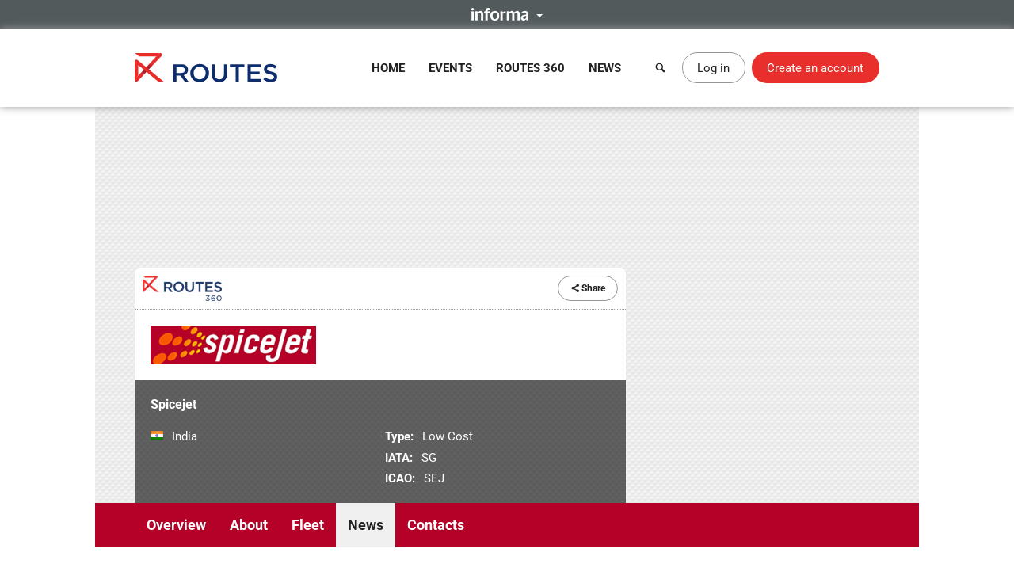

--- FILE ---
content_type: text/html; charset=UTF-8
request_url: https://www.routesonline.com/airlines/4529/spicejet/news/
body_size: 10030
content:
<!DOCTYPE html>
<!--[if IE]><html class="ie noJS" lang="en-GB"><![endif]-->
<!--[if !IE]><!--><html class="noJS" lang="en-GB"><!--<![endif]-->
<head>
	<meta charset="UTF-8" />
	<meta name="viewport" content="width=device-width, initial-scale=1" />

	<title>News | Spicejet | Routes</title>

			<meta name="description" content="SpiceJet has a fleet size of 27 aircraft, comprising of 21 (Boeing) and 6 (Q400), connecting to 30 domestic destinations &amp; 4 International destinations with a total of 125 daily domestic &amp; 26 International..." />
	
	<meta name="apple-mobile-web-app-title" content="Routes" />

	<link rel="shortcut icon" href="https://www.routesonline.com/favicon.ico" />

<link rel="apple-touch-icon" href="https://static.routesonline.com/images/common/apple-touch-icon-57x57.png" />
<link rel="apple-touch-icon" sizes="72x72" href="https://static.routesonline.com/images/common/apple-touch-icon-72x72.png" />
<link rel="apple-touch-icon" sizes="144x144" href="https://static.routesonline.com/images/common/apple-touch-icon-144x144.png" />

	

	


	
			
	





	


	



















	
			
	
	

	


	<link rel="stylesheet" href="https://static.routesonline.com/stylesheets/main.css?ver=20251203a" />
<link rel="stylesheet" href="https://static.routesonline.com/stylesheets/pages/profiles.css?ver=20251203a" />
<link rel="stylesheet" href="https://static.routesonline.com/stylesheets/devices/print.css?ver=20251203a" media="print" />
<link rel="stylesheet" href="https://static.routesonline.com/stylesheets/vendor/cerabox.css?ver=20251203a" />
<link rel="stylesheet" href="https://static.routesonline.com/stylesheets/cached/org-4529.css?ver=20251203a" />

	<!--[if lt IE 9]><script src="https://static.routesonline.com/scripts/vendor/html5shiv/html5shiv.min.js?ver=20251203a"></script><![endif]-->
<!--[if lt IE 9]><script src="https://static.routesonline.com/scripts/vendor/html5shiv/html5shiv-printshiv.min.js?ver=20251203a"></script><![endif]-->


	<!-- Transcend Consent Management -->
<script src="https://static.routesonline.com/scripts/ConsentConfig.min.js?ver=20251203a" data-consent-endpoint="https://www.routesonline.com/ajax/cookie-consent/"></script>

<script>
	'use strict';function _typeof(t){return(_typeof='function'==typeof Symbol&&'symbol'==typeof Symbol.iterator?function(t){return typeof t}:function(t){return t&&'function'==typeof Symbol&&t.constructor===Symbol&&t!==Symbol.prototype?'symbol':typeof t})(t)}!function(){self.airgap?.ready||(self.airgap={readyQueue:[],ready(e){this.readyQueue.push(e)},...self.airgap});const e=()=>{const e='__tcfapiLocator',t=[],a=window;let n,s,o=a;for(;o;){try{if(o.frames[e]){n=o;break}}catch(e){}if(o===a.top)break;o=o.parent}n||(!function t(){const n=a.document,s=!!a.frames[e];if(!s)if(n.body){const t=n.createElement('iframe');t.style.cssText='display:none',t.name=e,n.body.appendChild(t)}else setTimeout(t,5);return!s}(),a.__tcfapi=function(...e){if(!e.length)return t;'setGdprApplies'===e[0]?e.length>3&&2===parseInt(e[1],10)&&'boolean'==typeof e[3]&&(s=e[3],'function'==typeof e[2]&&e[2]('set',!0)):'ping'===e[0]?'function'==typeof e[2]&&e[2]({gdprApplies:s,cmpLoaded:!1,cmpStatus:'stub'}):t.push(e)},a.addEventListener('message',(function(e){const t='string'==typeof e.data;let a={};if(t)try{a=JSON.parse(e.data)}catch(e){}else a=e.data;const n='object'==typeof a&&null!==a?a.__tcfapiCall:null;n&&window.__tcfapi(n.command,n.version,(function(a,s){let o={__tcfapiReturn:{returnValue:a,success:s,callId:n.callId}};e&&e.source&&e.source.postMessage&&e.source.postMessage(t?JSON.stringify(o):o,'*')}),n.parameter)}),!1))};airgap.ready((t=>{'TCF_EU'===t.loadOptions.consentManagerConfig.initialViewStateByPrivacyRegime[t.getRegimes()[0]]&&('undefined'!=typeof module?module.exports=e:e())}))}();
</script>

<script src="https://transcend-cdn.com/cm/ef49a3f1-d8c1-47d6-88fc-50e41130631f/airgap.js"
	data-cfasync="false"
	data-local-sync="allow-network-observable"
	data-prompt="1"
	data-report-only="off"
	data-dismissed-view-state="Collapsed"
	data-tcf-ui-dismissed-view-state="Collapsed"
></script>
<!-- End Transcend Consent Management -->
	<script>
	window.dataLayer = window.dataLayer || [];

			dataLayer.push(['set', "developer_id.dODQ2Mj", true]);
	
	</script>
	<!-- Google Tag Manager -->
<script>
	(function(w,d,s,l,i){w[l]=w[l]||[];w[l].push({'gtm.start':
	new Date().getTime(),event:'gtm.js'});var f=d.getElementsByTagName(s)[0],
	j=d.createElement(s),dl=l!='dataLayer'?'&l='+l:'';j.async=true;j.src=
	'https://www.googletagmanager.com/gtm.js?'+i+dl;f.parentNode.insertBefore(j,f);
	})(window,document,'script','dataLayer',"id=GTM-KPCXGSN");
</script>
<!-- End Google Tag Manager -->
	<!-- Google Analytics -->
<script>
	
	(function(i,s,o,g,r,a,m){i['GoogleAnalyticsObject']=r;i[r]=i[r]||function(){
		(i[r].q=i[r].q||[]).push(arguments)},i[r].l=1*new Date();a=s.createElement(o),
		m=s.getElementsByTagName(o)[0];a.async=1;a.src=g;m.parentNode.insertBefore(a,m)
	})(window,document,'script','https://www.google-analytics.com/analytics.js','ga');
	

	ga("create", "UA-6046771-1");
ga("set", "anonymizeIp", true);
ga("send", "pageview");
</script>
<!-- End Google Analytics -->

	<!-- Google Publisher Tag -->
<script async="async" src="https://securepubads.g.doubleclick.net/tag/js/gpt.js"></script>

<script>
	var googletag = googletag || {};
	googletag.cmd = googletag.cmd || [];

	googletag.adSlots = {};
	googletag.mappings = {};

	googletag.cmd.push(function() {
		// Get ad service
		var adService = googletag.pubads();

		// Configure ad service
		adService.enableAsyncRendering();
		adService.collapseEmptyDivs(true);

		if (self.airgap?.getConsent && !self.airgap.getConsent().confirmed) {
			adService.setTargeting('gdpr_banner', 'on');
		}

		// Set targeting params
		adService.setTargeting("is_full_member", "yes");
adService.setTargeting("user_logged_in", "no");

		// Set size mappings
		googletag.mappings["leaderboard"] = googletag.sizeMapping()
.addSize([0,0], [320,50])
.addSize([750,200], [728,90])
.addSize([1000,250], [[728,90],[970,90],[970,250]])
.build();


		// Define ad slots and associate with service
		googletag.adSlots["bannerInterstitial"] = googletag.defineSlot("/2441/Routes_Online/profiles/airlines/4529", [1,1], "bannerInterstitial").setTargeting('pos', "interstitial");
googletag.adSlots["bannerLeaderboard"] = googletag.defineSlot("/2441/Routes_Online/profiles/airlines/4529", [[728,90],[970,90],[970,250],[320,50]], "bannerLeaderboard").defineSizeMapping(googletag.mappings["leaderboard"]).setTargeting('pos', "728_1");
googletag.adSlots["bannerMpu1"] = googletag.defineSlot("/2441/Routes_Online/profiles/airlines/4529", [[300,250],[300,600]], "bannerMpu1").setTargeting('pos', ["300_1","mpu"]);
googletag.adSlots["bannerMpu2"] = googletag.defineSlot("/2441/Routes_Online/profiles/airlines/4529", [[300,250],[300,600]], "bannerMpu2").setTargeting('pos', ["300_2","mpu2"]);
googletag.adSlots["bannerMpuArticle"] = googletag.defineSlot("/2441/Routes_Online/profiles/airlines/4529", [300,250], "bannerMpuArticle").setTargeting('pos', ["300_1","mpu"]);
googletag.adSlots["bannerInArticle"] = googletag.defineSlot("/2441/Routes_Online/profiles/airlines/4529", [300,250], "bannerInArticle").setTargeting('pos', "300_article");
googletag.adSlots["bannerTakeover"] = googletag.defineSlot("/2441/Routes_Online/profiles/airlines/4529", [300,600], "bannerTakeover").setTargeting('pos', "takeover");
googletag.adSlots["bannerFloor"] = googletag.defineSlot("/2441/Routes_Online/profiles/airlines/4529", [1,1], "bannerFloor").setTargeting('pos', "floor");
googletag.adSlots["bannerSite"] = googletag.defineOutOfPageSlot("/2441/Routes_Online/profiles/airlines/4529", "bannerSite");

		// Setup ad rendered event
		adService.addEventListener('slotRenderEnded', function(e) {
			if (e.isEmpty) {
				return;
			}

			var el = document.getElementById(e.slot.getSlotElementId());

			if (el && !el.hasAttribute('data-banner')) {
				el.setAttribute('data-banner', 'rendered');
				el.className += ' isRendered';
			}
		});

		// Enable ad service
		googletag.enableServices();

		// Setup trigger for rendering ads
		var isLazyBanner = function (banner) {
			return /\bbanner-lazy\b/.test(banner.className);
		};

		var loadBanner = function (banner) {
			if (banner.id in googletag.adSlots === false) {
				return;
			}

			googletag.adSlots[banner.id].addService(adService);
			googletag.display(banner.id);
		};

		var banners = document.querySelectorAll('.banner');

		banners.forEach(function (banner) {
			if (!isLazyBanner(banner)) {
				loadBanner(banner);
			}
		});

		adService.enableLazyLoad({
			fetchMarginPercent: 100,
			renderMarginPercent: 0,
			mobileScaling: 2
		});

		banners.forEach(function (banner) {
			if (isLazyBanner(banner)) {
				loadBanner(banner);
			}
		});
	});
</script>
<!-- End Google Publisher Tag -->
	<!-- Google Interstitial Ads -->
<style>
	.gptHideContent {
		opacity: 0 !important;
	}
</style>

<script>
	function unhideMainContent() {
		var htmlRoot = document.documentElement;
		htmlRoot.className = htmlRoot.className.replace(/\s*gptHideContent/, '');
	}

	document.documentElement.className += ' gptHideContent';
</script>

<script src="https://static.routesonline.com/scripts/prestitial/ad-banner.js"></script>

<script>
	(function() {
		var isBlocked = window.xRokYeIsHL !== 'xRokYeIsHL';

		if (isBlocked) {
			unhideMainContent();
		} else {
			setTimeout(unhideMainContent, 3000);
		}
	})();

	googletag.cmd.push(function() {
		googletag.pubads().addEventListener('slotRenderEnded', function(e) {
			if (e.slot.getTargeting('pos').toString() === 'interstitial') {
				if (e.isEmpty) {
					unhideMainContent();
				} else {
					setTimeout(unhideMainContent, 1000);
				}
			}
		});
	});
</script>
<!-- End Google Interstitial Ads -->
</head>

<body data-account="loggedOut">

				<div id="wl_flogop_div" hidden>https://static.routesonline.com/images/common/logo-gpt.png</div>
	
	<div id="bannerInterstitial" class="banner banner-interstitial"></div>
		
	<div id="bannerFloor" class="banner banner-floor"></div>

	<ul class="skipLinks">
			<li><a class="skipLinks_item" href="#navigation">Skip to navigation</a></li>
	
	<li><a class="skipLinks_item" href="#content">Skip to content</a></li>
</ul>
	
	<section class="informaBar">
	<div id="informaContent" class="informaBar_wrapper" hidden>
		<div class="informaBar_columns wrapper">
			<p class="informaBar_column">
				This site is operated by a business or businesses owned by Informa PLC and all copyright resides with them.
				Informa PLC's registered office is 5 Howick Place, London SW1P 1WG. Registered in England and Wales. Number 8860726.
			</p>

			<div class="informaBar_column">
				<p>Routes is part of the Informa Markets Division of Informa PLC</p>

				<ul class="informaBar_list">
					<li class="informaBar_item informaBar_item-highlighted"><a rel="noopener" target="_blank" href="https://informa.com/">Informa PLC</a></li>
					<li class="informaBar_item"><a rel="noopener" target="_blank" href="https://informa.com/about-us/">About Us</a></li>
					<li class="informaBar_item"><a rel="noopener" target="_blank" href="https://informa.com/investors/">Investor Relations</a></li>
					<li class="informaBar_item"><a rel="noopener" target="_blank" href="https://informa.com/talent/">Talent</a></li>
				</ul>
			</div>
		</div>
	</div>

	<p class="informaBar_expandWrapper">
		<button id="informaExpand" class="informaBar_expand" type="button" aria-expanded="false">
			<img src="https://static.routesonline.com/images/common/informa-header.png" srcset="https://static.routesonline.com/images/common/informa-header@2x.png 2x" width="72" height="16" alt="About Informa" />
		</button>
	</p>
</section>
	<div id="siteHeader">
	<header class="siteHeader" role="banner">
		<div class="siteHeader_wrapper wrapper">
			<a class="siteLogo" href="https://www.routesonline.com/" title="Routes">
				<picture>
					<source type="image/svg+xml" srcset="https://static.routesonline.com/images/common/logo.svg" />
					<img src="https://static.routesonline.com/images/common/logo.png" width="180" height="37" alt="Routes logo" />
				</picture>
			</a>

				<nav id="navigation" class="mainNav leftFixed" role="navigation">
		<p class="notVisible">
			<strong>Menu Navigation:</strong>
		</p>

			<ul class="navMenu">
					<li class="navMenu_item">
									<a class="navMenu_link" href="https://www.routesonline.com/" data-event-tracking="navigation|home">Home</a>
				
							</li>
					<li class="navMenu_item subMenu">
									<a class="navMenu_link subMenu_title" href="https://www.routesonline.com/events/" data-event-tracking="navigation|events">Events</a>
				
									<div class="subMenu_dropdown subMenu_dropdown-split">
						<ul class="subMenu_list">
															<li class="subMenu_item">
									<a class="subMenu_link" href="https://www.routesonline.com/events/257/routes-americas-2026/" data-event-tracking="navigation|events/ram26">Routes Americas 2026</a>
								</li>

																							<li class="subMenu_item">
									<a class="subMenu_link" href="https://www.routesonline.com/events/258/routes-asia-2026/" data-event-tracking="navigation|events/ras26">Routes Asia 2026</a>
								</li>

																							<li class="subMenu_item">
									<a class="subMenu_link" href="https://www.routesonline.com/events/284/tourism-seasonality-summit-2026/" data-event-tracking="navigation|events/tss2">Tourism Seasonality Summit 2026</a>
								</li>

																							<li class="subMenu_item">
									<a class="subMenu_link" href="https://www.routesonline.com/events/259/routes-europe-2026/" data-event-tracking="navigation|events/reu26">Routes Europe 2026</a>
								</li>

																							<li class="subMenu_item">
									<a class="subMenu_link" href="https://www.routesonline.com/events/285/routes-world-2026/" data-event-tracking="navigation|events/rou26">Routes World 2026</a>
								</li>

																							<li class="subMenu_item">
									<a class="subMenu_link" href="https://www.routesonline.com/events/286/takeoff-north-america-2026/" data-event-tracking="navigation|events/tona26">TakeOff North America 2026</a>
								</li>

																	</ul><ul class="subMenu_list">
																							<li class="subMenu_item">
									<a class="subMenu_link" href="https://www.routesonline.com/awards/" data-event-tracking="navigation|events/awards">Routes Awards</a>
								</li>

																							<li class="subMenu_item">
									<a class="subMenu_link" href="https://www.routesonline.com/events/previous/" data-event-tracking="navigation|events/previous">Previous Events</a>
								</li>

																							<li class="subMenu_item">
									<a class="subMenu_link" href="https://www.routesonline.com/future-hosting/" data-event-tracking="navigation|events/future-hosting">Interested in Hosting?</a>
								</li>

																							<li class="subMenu_item">
									<a class="subMenu_link" href="https://www.routesonline.com/events-help-centre/" data-event-tracking="navigation|events/help-centre">Event Help Centre</a>
								</li>

																							<li class="subMenu_item">
									<a class="subMenu_link" href="https://www.routesonline.com/events/register-now/" data-event-tracking="navigation|events/registration">Register Now</a>
								</li>

																							<li class="subMenu_item">
									<a class="subMenu_link" href="https://www.routesonline.com/meeting-request-system-help-centre/" data-event-tracking="navigation|events/mrs-help-centre">Meeting System Help Centre</a>
								</li>

																					</ul>
					</div>
							</li>
					<li class="navMenu_item subMenu">
									<a class="navMenu_link subMenu_title" href="https://www.routesonline.com/what-is-routes-360/" data-event-tracking="navigation|routes-360">Routes 360</a>
				
									<div class="subMenu_dropdown subMenu_dropdown-split">
						<ul class="subMenu_list">
															<li class="subMenu_item">
									<a class="subMenu_link" href="https://www.routesonline.com/what-is-routes-360/" data-event-tracking="navigation|routes-360/introduction">What is Routes 360?</a>
								</li>

																							<li class="subMenu_item">
									<a class="subMenu_link" href="https://www.routesonline.com/routes-360/" data-event-tracking="navigation|routes-360/members">Routes 360 Members</a>
								</li>

																							<li class="subMenu_item">
									<a class="subMenu_link" href="https://www.routesonline.com/what-is-routes-360/features/" data-event-tracking="navigation|routes-360/features">Discover All Features</a>
								</li>

																							<li class="subMenu_item">
									<a class="subMenu_link" href="https://www.routesonline.com/opportunities/" data-event-tracking="navigation|routes-360/opportunities">Route Opportunities</a>
								</li>

																	</ul><ul class="subMenu_list">
																							<li class="subMenu_item">
									<a class="subMenu_link" href="https://www.routesonline.com/what-is-routes-360/success-stories/" data-event-tracking="navigation|routes-360/success-stories">Routes 360 Success Stories</a>
								</li>

																							<li class="subMenu_item">
									<a class="subMenu_link" href="https://www.routesonline.com/what-is-routes-360/airline-briefings/" data-event-tracking="navigation|routes-360/airline-briefings">Airline Insights</a>
								</li>

																							<li class="subMenu_item">
									<a class="subMenu_link" href="https://www.routesonline.com/what-is-routes-360/help-centre/" data-event-tracking="navigation|routes-360/help-centre">Resource Centre</a>
								</li>

																							<li class="subMenu_item">
									<a class="subMenu_link" href="https://www.routesonline.com/what-is-routes-360/requests-for-proposals/" data-event-tracking="navigation|routes-360/proposals">Requests For Proposals</a>
								</li>

																					</ul>
					</div>
							</li>
					<li class="navMenu_item subMenu">
									<a class="navMenu_link subMenu_title" href="https://www.routesonline.com/news/" data-event-tracking="navigation|news">News</a>
				
									<div class="subMenu_dropdown">
						<ul class="subMenu_list">
															<li class="subMenu_item">
									<a class="subMenu_link" href="https://www.routesonline.com/news/" data-event-tracking="navigation|news/latest-news">Latest News</a>
								</li>

																							<li class="subMenu_item">
									<a class="subMenu_link" href="https://www.routesonline.com/news/member-news/" data-event-tracking="navigation|news/community-news">Member News</a>
								</li>

																							<li class="subMenu_item">
									<a class="subMenu_link" href="https://aviationweek.com/air-transport/routes-event-news" rel="noopener" target="_blank" data-event-tracking="navigation|news/event-news">Event News</a>
								</li>

																					</ul>
					</div>
							</li>
			</ul>

		<button id="mainNavClose" class="closeLink mainNav_closeLink" type="button">
			<i class="icon-cross" aria-hidden="true"></i>
			<span class="notVisible">Close</span>
		</button>
	</nav>

			<section class="desktopHeader">
				<a class="button button-link button-iconOnly searchLinkAction" href="https://www.routesonline.com/search/">
					<i class="icon-search" aria-hidden="true"></i> <span>Search</span>
				</a>

									<a class="myAccountLink button button-standard" href="https://www.routesonline.com/login/">Log in</a>
					<a class="button button-register" href="https://www.routesonline.com/register/">Create an account</a>
							</section>

			<section class="mobileHeader">
				<a class="mobileHeader_link searchLink searchLinkAction" href="https://www.routesonline.com/search/">
					<i class="icon-search" aria-hidden="true"></i> <span>Search</span>
				</a>

									<button class="mobileHeader_link menuLink" type="button">
						<i class="icon-list" aria-hidden="true"></i> <span>Menu</span>
					</button>
				
									<a class="mobileHeader_link myAccountLink" href="https://www.routesonline.com/login/">
						<i class="icon-user" aria-hidden="true"></i> <span>Log In / Register</span>
					</a>
							</section>
		</div>
	</header>

	<section id="searchContainer" class="searchContainer">
		<div class="searchContainer_wrapper wrapper">
			<div class="searchContainer_form">
				<form class="siteSearch" method="get" action="https://www.routesonline.com/search/">
	<fieldset class="siteSearch_fieldset hideLegend">
		<legend>Search</legend>

		<label for="siteSearch" class="notVisible">Search:</label>
		<input id="siteSearch" class="siteSearch_input" type="search" name="query" placeholder="Enter keyword or IATA code..." />

		<button class="siteSearch_button" type="submit" title="Search">
			<i class="icon-search" aria-hidden="true"></i>
		</button>
	</fieldset>
</form>
			</div>

			<button id="searchContainerClose" class="searchContainer_closeLink closeLink" type="button" aria-label="Close">
				<i class="icon-cross" aria-hidden="true"></i>
			</button>
		</div>
	</section>
</div>

	<hr class="notVisible" />

	<div class="siteWrapper">
		
				
	<div id="bannerLeaderboard" class="banner banner-leaderboard banner-lazy mainBanner"></div>
		

		<main id="content" class="siteContent" role="main">
			
			
	<header class="entityHeader">
		<div class="wrapper">
			<div class="entityHeader_wrapper">
				<ul class="entityHeader_actions">
			<li class="pullLeft">
			<a class="subscriptionBadge" href="https://www.routesonline.com/routes-360/">
				<img src="https://static.routesonline.com/images/common/routes-360/logo.png" srcset="https://static.routesonline.com/images/common/routes-360/logo@2x.png 2x" width="100" height="32" alt="Routes 360" />
			</a>
		</li>
	
	
	
	
	
	<li>
		
<span class="ui-dropdown" data-sharing="https://www.routesonline.com/airlines/4529/spicejet/">
	<span class="ui-dropdown_toggle button button-standard button-small" tabindex="0">
		<i class="icon-share" aria-hidden="true"></i>
		Share
	</span>

	<ul role="menu" class="ui-dropdown_menu ui-menu">
		<li class="ui-menu_item">
			<a rel="popup noopener noreferrer" target="_blank" data-sharing-network="Twitter" href="https://x.com/intent/tweet?url=https%3A%2F%2Fwww.routesonline.com%2Fairlines%2F4529%2Fspicejet%2F&amp;text=Spicejet" class="ui-menu_link">
				<i class="ui-menu_icon icon-twitter twitter-text" aria-hidden="true"></i> X (Twitter)
			</a>
		</li>

		<li class="ui-menu_item">
			<a rel="popup noopener noreferrer" target="_blank" data-sharing-network="Facebook" href="https://www.facebook.com/dialog/share?app_id=144105899077669&amp;display=popup&amp;href=https%3A%2F%2Fwww.routesonline.com%2Fairlines%2F4529%2Fspicejet%2F&amp;redirect_uri=https%3A%2F%2Fwww.routesonline.com%2Fclose-popup.html" class="ui-menu_link">
				<i class="ui-menu_icon icon-facebook facebook-text" aria-hidden="true"></i> Facebook
			</a>
		</li>

		<li class="ui-menu_item">
			<a rel="popup noopener noreferrer" target="_blank" data-sharing-network="LinkedIn" href="https://www.linkedin.com/sharing/share-offsite/?url=https%3A%2F%2Fwww.routesonline.com%2Fairlines%2F4529%2Fspicejet%2F" class="ui-menu_link">
				<i class="ui-menu_icon icon-linkedin linkedIn-text" aria-hidden="true"></i> LinkedIn
			</a>
		</li>

		<li class="ui-menu_item">
			<a target="_blank" data-sharing-network="Routesonline|Email" href="mailto:?body=https%3A%2F%2Fwww.routesonline.com%2Fairlines%2F4529%2Fspicejet%2F&amp;subject=Spicejet" class="ui-menu_link">
				<i class="ui-menu_icon icon-mail" aria-hidden="true"></i> Email
			</a>
		</li>

			</ul>
</span>
	</li>
</ul>
					<div class="entityHeader_title">
		<img src="https://static.routesonline.com/images/cached/organisation-4529-scaled-300x130.png" alt="Spicejet logo" />
	</div>
				<div class="entityHeader_description profileOverview">
						<p class="profileOverview_title"><strong>Spicejet</strong></p>
			
			<ul class="profileOverview_details">
							<li class="profileOverview_detail">
					<strong class="notVisible">Country/Region:</strong>

					<span class="profileOverview_icon">
						<picture class="countryFlag"><source type="image/svg+xml" srcset="https://static.routesonline.com/images/flags/in.svg?ver=20251203a" /><img src="https://static.routesonline.com/images/flags/in.png?ver=20251203a" width="16" height="12" alt="Flag of India" /></picture>
					</span>

					India
				</li>
			
			
					</ul>
	
			<ul class="profileOverview_details">
							<li class="profileOverview_detail">
					<strong>Type:</strong> Low Cost
				</li>
			
							<li class="profileOverview_detail">
					<strong>IATA:</strong> SG
				</li>
			
							<li class="profileOverview_detail">
					<strong>ICAO:</strong> SEJ
				</li>
					</ul>
	</div>
			</div>

					</div>
	</header>

		<nav id="entityNav" class="entityNav" data-title="Spicejet">
		<p class="notVisible">
			<strong>Profile Sections:</strong>
		</p>

		<div class="wrapper">
			<ul class="entityNav_wrapper navMenu">
									<li class="navMenu_item">
													<a class="navMenu_link" href="https://www.routesonline.com/airlines/4529/spicejet/#mainContent">Overview</a>
						
											</li>
									<li class="navMenu_item">
													<a class="navMenu_link" href="https://www.routesonline.com/airlines/4529/spicejet/about/#mainContent">About</a>
						
											</li>
									<li class="navMenu_item">
													<a class="navMenu_link" href="https://www.routesonline.com/airlines/4529/spicejet/48/fleet/#mainContent">Fleet</a>
						
											</li>
									<li class="navMenu_item isActive">
													<a class="navMenu_link" href="https://www.routesonline.com/airlines/4529/spicejet/news/#mainContent">News</a>
						
											</li>
									<li class="navMenu_item">
													<a class="navMenu_link" href="https://www.routesonline.com/airlines/4529/spicejet/personal-profiles/#mainContent">Contacts</a>
						
											</li>
				
				<li class="navMenu_item subMenu subMenu-overflow" hidden>
					<span tabindex="0" class="navMenu_link subMenu_title">More</span>

					<ul class="subMenu_dropdown"></ul>
				</li>
			</ul>
		</div>
	</nav>

	<div id="mainContent" class="entityContent anchor wrapper">
				
		
	<article class="profileContent">
		
			
	<div class="profileHeader">
		<div class="profileHeader_wrapper">
			<h1 class="profileHeader_title">News</h1>

					</div>
	</div>


			
			
			<section class="pagingContainer">
				<ul class="paging paging-listTypes">
					<li class="paging_item">
									<strong class="paging_link">Grid</strong>
							</li>
					<li class="paging_item">
									<a class="paging_link" href="https://www.routesonline.com/airlines/4529/spicejet/news/?mode=summary">List</a>
							</li>
			</ul>
				

	

	

	<ul class="paging" aria-label="Pagination">
				
							
		<li class="paging_item">
							<strong class="paging_link" aria-current="page">1</strong>
					</li>
	
					
		<li class="paging_item">
							<a class="paging_link" href="https://www.routesonline.com/airlines/4529/spicejet/news/p2/" title="View page 2">2</a>
					</li>
	
					
		<li class="paging_item">
							<a class="paging_link" href="https://www.routesonline.com/airlines/4529/spicejet/news/p3/" title="View page 3">3</a>
					</li>
	
					
		<li class="paging_item">
							<a class="paging_link" href="https://www.routesonline.com/airlines/4529/spicejet/news/p4/" title="View page 4">4</a>
					</li>
	
		
							<li class="paging_item">
				<a class="paging_link" href="https://www.routesonline.com/airlines/4529/spicejet/news/p4/" title="View last page">&raquo;</a>
			</li>
		
					</ul>
		</section>

					<div class="tileContainer">
										<section class="tile articleTile">
		
		<h2 class="imageTitle">
			<a target="extArticle" href="https://aviationweek.com/air-transport/airports-networks/indigo-plans-uae-expansion">
									<img class="imageTitle_image" src="https://static.routesonline.com/images/cached/newsarticle-298440-cropped-300x200.jpg" width="300" height="200" alt="" />
				
				<strong class="imageTitle_title">
					<span>IndiGo Plans UAE Expansion</span>
				</strong>
			</a>
		</h2>

		<div class="tile_content">
			<p class="posted">Posted <time datetime="2022-08-04 12:19">04/08/2022 12:19</time></p>

							<p>Ras Al Khaimah is set to become the fourth emirate to be served by the Indian LCC.</p>
					</div>

		<p class="tile_actions">
			<a class="button button-small button-standard" target="extArticle" href="https://aviationweek.com/air-transport/airports-networks/indigo-plans-uae-expansion">Read more</a>
		</p>
	</section>
										<section class="tile articleTile">
		
		<h2 class="imageTitle">
			<a target="extArticle" href="https://aviationweek.com/air-transport/airports-networks/jet-airways-resume-flying-q3">
									<img class="imageTitle_image" src="https://static.routesonline.com/images/cached/newsarticle-298089-cropped-300x200.jpg" width="300" height="200" alt="" />
				
				<strong class="imageTitle_title">
					<span>Jet Airways To Resume Flying In Q3</span>
				</strong>
			</a>
		</h2>

		<div class="tile_content">
			<p class="posted">Posted <time datetime="2022-05-23 14:19">23/05/2022 14:19</time></p>

							<p>The airline is one of two carriers poised to enter the Indian market over the coming months alongside Akasa Air.</p>
					</div>

		<p class="tile_actions">
			<a class="button button-small button-standard" target="extArticle" href="https://aviationweek.com/air-transport/airports-networks/jet-airways-resume-flying-q3">Read more</a>
		</p>
	</section>
										<section class="tile articleTile">
		
		<h2 class="imageTitle">
			<a target="extArticle" href="https://aviationweek.com/air-transport/airports-networks/50-new-routes-starting-january-2022">
									<img class="imageTitle_image" src="https://static.routesonline.com/images/cached/newsarticle-297332-cropped-300x200.jpg" width="300" height="200" alt="" />
				
				<strong class="imageTitle_title">
					<span>50 New Routes Starting In January 2022</span>
				</strong>
			</a>
		</h2>

		<div class="tile_content">
			<p class="posted">Posted <time datetime="2022-01-05 12:35">05/01/2022 12:35</time></p>

							<p>Routes selects 50 new air services set to start around the world in January 2022, looking at the planned frequency, start date and aircraft to be...</p>
					</div>

		<p class="tile_actions">
			<a class="button button-small button-standard" target="extArticle" href="https://aviationweek.com/air-transport/airports-networks/50-new-routes-starting-january-2022">Read more</a>
		</p>
	</section>
										<section class="tile articleTile">
		
		<h2 class="imageTitle">
			<a target="extArticle" href="https://aviationweek.com/air-transport/airports-networks/indian-domestic-airline-traffic-rebound">
									<img class="imageTitle_image" src="https://static.routesonline.com/images/cached/newsarticle-296559-cropped-300x200.jpg" width="300" height="200" alt="" />
				
				<strong class="imageTitle_title">
					<span>Indian domestic airline traffic on the rebound</span>
				</strong>
			</a>
		</h2>

		<div class="tile_content">
			<p class="posted">Posted <time datetime="2021-08-17 13:47">17/08/2021 13:47</time></p>

							<p>After a setback in May and June, traffic in July showed promise.</p>
					</div>

		<p class="tile_actions">
			<a class="button button-small button-standard" target="extArticle" href="https://aviationweek.com/air-transport/airports-networks/indian-domestic-airline-traffic-rebound">Read more</a>
		</p>
	</section>
										<section class="tile articleTile">
		
		<h2 class="imageTitle">
			<a target="extArticle" href="https://aviationweek.com/air-transport/airports-networks/indias-domestic-airline-market-shows-signs-life">
									<img class="imageTitle_image" src="https://static.routesonline.com/images/cached/newsarticle-296368-cropped-300x200.jpg" width="300" height="200" alt="" />
				
				<strong class="imageTitle_title">
					<span>India&#039;s domestic airline market shows signs of life</span>
				</strong>
			</a>
		</h2>

		<div class="tile_content">
			<p class="posted">Posted <time datetime="2021-07-21 13:28">21/07/2021 13:28</time></p>

							<p>After a big dip in May, June traffic makes a comeback.</p>
					</div>

		<p class="tile_actions">
			<a class="button button-small button-standard" target="extArticle" href="https://aviationweek.com/air-transport/airports-networks/indias-domestic-airline-market-shows-signs-life">Read more</a>
		</p>
	</section>
										<section class="tile articleTile">
		
		<h2 class="imageTitle">
			<a target="extArticle" href="https://aviationweek.com/air-transport/airports-networks/over-50-airlines-have-registered-takeoff-cargo">
									<img class="imageTitle_image" src="https://static.routesonline.com/images/cached/newsarticle-296059-cropped-300x200.jpg" width="300" height="200" alt="" />
				
				<strong class="imageTitle_title">
					<span>Over 50 airlines have registered for TakeOff Cargo</span>
				</strong>
			</a>
		</h2>

		<div class="tile_content">
			<p class="posted">Posted <time datetime="2021-06-15 11:01">15/06/2021 11:01</time></p>

							<p>Decision makers from IAG Cargo, MASkargo, UPS and Emirates SkyCargo have confirmed their attendance at the brand-new event dedicated to air cargo...</p>
					</div>

		<p class="tile_actions">
			<a class="button button-small button-standard" target="extArticle" href="https://aviationweek.com/air-transport/airports-networks/over-50-airlines-have-registered-takeoff-cargo">Read more</a>
		</p>
	</section>
										<section class="tile articleTile">
		
		<h2 class="imageTitle">
			<a target="extArticle" href="https://aviationweek.com/air-transport/airports-networks/indigo-adds-domestic-destination-sees-more-positive-signs">
									<img class="imageTitle_image" src="https://static.routesonline.com/images/cached/newsarticle-296012-cropped-300x200.jpg" width="300" height="200" alt="" />
				
				<strong class="imageTitle_title">
					<span>IndiGo adds domestic destination, sees more positive signs</span>
				</strong>
			</a>
		</h2>

		<div class="tile_content">
			<p class="posted">Posted <time datetime="2021-06-08 12:00">08/06/2021 12:00</time></p>

							<p>CEO Rono Dutta hopes India’s declining infection rates will spur a rebound in domestic travel demand.</p>
					</div>

		<p class="tile_actions">
			<a class="button button-small button-standard" target="extArticle" href="https://aviationweek.com/air-transport/airports-networks/indigo-adds-domestic-destination-sees-more-positive-signs">Read more</a>
		</p>
	</section>
										<section class="tile articleTile">
		
		<h2 class="imageTitle">
			<a target="extArticle" href="https://aviationweek.com/air-transport/airports-networks/more-domestic-additions-spicejet-udan-41-opens-bids">
									<img class="imageTitle_image" src="https://static.routesonline.com/images/cached/newsarticle-295430-cropped-300x200.jpg" width="300" height="200" alt="" />
				
				<strong class="imageTitle_title">
					<span>More domestic additions for SpiceJet, UDAN 4.1 opens for bids</span>
				</strong>
			</a>
		</h2>

		<div class="tile_content">
			<p class="posted">Posted <time datetime="2021-03-15 12:41">15/03/2021 12:41</time></p>

							<p>The Indian carrier plans to add 66 new flights across its domestic network, including additional services on existing routes.</p>
					</div>

		<p class="tile_actions">
			<a class="button button-small button-standard" target="extArticle" href="https://aviationweek.com/air-transport/airports-networks/more-domestic-additions-spicejet-udan-41-opens-bids">Read more</a>
		</p>
	</section>
										<section class="tile articleTile">
		
		<h2 class="imageTitle">
			<a target="extArticle" href="https://aviationweek.com/air-transport/airports-networks/indigo-spicejet-ramp-domestic-connectivity">
									<img class="imageTitle_image" src="https://static.routesonline.com/images/cached/newsarticle-295224-cropped-300x200.jpg" width="300" height="200" alt="" />
				
				<strong class="imageTitle_title">
					<span>IndiGo, SpiceJet ramp up domestic connectivity</span>
				</strong>
			</a>
		</h2>

		<div class="tile_content">
			<p class="posted">Posted <time datetime="2021-02-12 12:57">12/02/2021 12:57</time></p>

							<p>The two carriers are set to introduce more than 20 new routes in India over the coming months.  </p>
					</div>

		<p class="tile_actions">
			<a class="button button-small button-standard" target="extArticle" href="https://aviationweek.com/air-transport/airports-networks/indigo-spicejet-ramp-domestic-connectivity">Read more</a>
		</p>
	</section>
										<section class="tile articleTile">
		
		<h2 class="imageTitle">
			<a target="extArticle" href="https://aviationweek.com/air-transport/airports-networks/route-analysis-jaipur-delhi">
									<img class="imageTitle_image" src="https://static.routesonline.com/images/cached/newsarticle-295131-cropped-300x200.jpg" width="300" height="200" alt="" />
				
				<strong class="imageTitle_title">
					<span>Route Analysis: Jaipur-Delhi</span>
				</strong>
			</a>
		</h2>

		<div class="tile_content">
			<p class="posted">Posted <time datetime="2021-02-01 12:58">01/02/2021 12:58</time></p>

							<p>Jaipur is the focus for SpiceJet’s latest domestic expansion.</p>
					</div>

		<p class="tile_actions">
			<a class="button button-small button-standard" target="extArticle" href="https://aviationweek.com/air-transport/airports-networks/route-analysis-jaipur-delhi">Read more</a>
		</p>
	</section>
							</div>
		
			

	

	

	<ul class="paging" aria-label="Pagination">
				
							
		<li class="paging_item">
							<strong class="paging_link" aria-current="page">1</strong>
					</li>
	
					
		<li class="paging_item">
							<a class="paging_link" href="https://www.routesonline.com/airlines/4529/spicejet/news/p2/" title="View page 2">2</a>
					</li>
	
					
		<li class="paging_item">
							<a class="paging_link" href="https://www.routesonline.com/airlines/4529/spicejet/news/p3/" title="View page 3">3</a>
					</li>
	
					
		<li class="paging_item">
							<a class="paging_link" href="https://www.routesonline.com/airlines/4529/spicejet/news/p4/" title="View page 4">4</a>
					</li>
	
		
							<li class="paging_item">
				<a class="paging_link" href="https://www.routesonline.com/airlines/4529/spicejet/news/p4/" title="View last page">&raquo;</a>
			</li>
		
					</ul>
	
		
	</article>

	<aside class="profileInfo" role="complementary">
		
				<section class="tile statusTitle">
		<h2 class="tile_title">
			<span class="notVisible">Spicejet&#039;s</span> Status Update
		</h2>

		
		<p class="tile_content">
			&ldquo;has updated the overview page on their profile&rdquo;
		</p>
	</section>


				
	<div id="bannerMpu1" class="banner banner-mpu1 banner-lazy"></div>

			

<section class="tile userTile">
	<h2 class="tile_title">
		<a href="https://www.routesonline.com/airlines/4529/spicejet/personal-profiles/">
			Key Contacts <span class="notVisible">at Spicejet</span>
		</a>
	</h2>

	
	<div class="tile_content">
		<div class="userTile_wrapper ui-slider t-2 d-1">
			<ul class="userTile_listing">
				
									
	
	<li>
					<span class="userTile_image">					<img class="blurred" src="https://static.routesonline.com/images/placeholders/user.png" width="90" height="90" alt=""/>
			</span>
		
		<div class="userTile_details">
							<h3 class="userTile_title blurred">Yvadwepy Jtocsk</h3>
			
												<p class="userTile_description">Senior General Manager - Route &amp; Network Planning</p>
							
			<p class="userTile_actions">
									<span class="button button-small button-action" disabled>View Bio</span>
							</p>
		</div>
	</li>

									
	
	<li>
					<span class="userTile_image">					<img class="blurred" src="https://static.routesonline.com/images/placeholders/user.png" width="90" height="90" alt=""/>
			</span>
		
		<div class="userTile_details">
							<h3 class="userTile_title blurred">Iegmc Gziogr</h3>
			
												<p class="userTile_description">Senior Manager Network Planning</p>
							
			<p class="userTile_actions">
									<span class="button button-small button-action" disabled>View Bio</span>
							</p>
		</div>
	</li>

									
	
	<li>
					<span class="userTile_image">					<img class="blurred" src="https://static.routesonline.com/images/placeholders/user.png" width="90" height="90" alt=""/>
			</span>
		
		<div class="userTile_details">
							<h3 class="userTile_title blurred">xkgjgjm vqyigdbh</h3>
			
												<p class="userTile_description">Senior Manager Network Planning</p>
							
			<p class="userTile_actions">
									<span class="button button-small button-action" disabled>View Bio</span>
							</p>
		</div>
	</li>

				
							</ul>
		</div>
	</div>

	<p class="tile_actions">
		<a class="button button-small button-standard" href="https://www.routesonline.com/airlines/4529/spicejet/personal-profiles/">View all</a>
	</p>
</section>

			
			
			
		
	</aside>

	</div>

		</main>
	</div>

	<div id="backToTop" class="backToTop">
	<a href="#" title="Back to Top">Back to Top</a>
	<i class="icon-arrow-up" aria-hidden="true"></i>
</div>

<hr class="notVisible" />

<footer class="siteFooter" role="contentinfo">
	<section class="footerContent">
	<div class="wrapper">
		<div class="columnContainer col4">
						<div class="footerContent_column column">
			<h2 class="footerContent_title h3">
									Events
							</h2>

			<ul class="footerContent_list">
									<li class="footerContent_item">
						<a href="https://www.routesonline.com/events/257/routes-americas-2026/">Routes Americas 2026</a>
					</li>
									<li class="footerContent_item">
						<a href="https://www.routesonline.com/events/258/routes-asia-2026/">Routes Asia 2026</a>
					</li>
									<li class="footerContent_item">
						<a href="https://www.routesonline.com/events/284/tourism-seasonality-summit-2026/">Tourism Seasonality Summit 2026</a>
					</li>
									<li class="footerContent_item">
						<a href="https://www.routesonline.com/events/259/routes-europe-2026/">Routes Europe 2026</a>
					</li>
									<li class="footerContent_item">
						<a href="https://www.routesonline.com/events/285/routes-world-2026/">Routes World 2026</a>
					</li>
									<li class="footerContent_item">
						<a href="https://www.routesonline.com/events/286/takeoff-north-america-2026/">TakeOff North America 2026</a>
					</li>
									<li class="footerContent_item">
						<a href="https://www.routesonline.com/awards/">Routes Awards</a>
					</li>
							</ul>
		</div>
			<div class="footerContent_column column">
			<h2 class="footerContent_title h3">
									Routes 360
							</h2>

			<ul class="footerContent_list">
									<li class="footerContent_item">
						<a href="https://www.routesonline.com/what-is-routes-360/">About Routes 360</a>
					</li>
									<li class="footerContent_item">
						<a href="https://www.routesonline.com/routes-360/airlines/">Airline Members</a>
					</li>
									<li class="footerContent_item">
						<a href="https://www.routesonline.com/routes-360/airports/">Airport Members</a>
					</li>
									<li class="footerContent_item">
						<a href="https://www.routesonline.com/routes-360/destinations/">Destination Members</a>
					</li>
									<li class="footerContent_item">
						<a href="https://www.routesonline.com/routes-360/suppliers/">Supplier Members</a>
					</li>
									<li class="footerContent_item">
						<a href="https://www.routesonline.com/opportunities/">Route Opportunities</a>
					</li>
							</ul>
		</div>
			<div class="footerContent_column column">
			<h2 class="footerContent_title h3">
									About Routes
							</h2>

			<ul class="footerContent_list">
									<li class="footerContent_item">
						<a href="https://www.routesonline.com/about-routes/">About Us</a>
					</li>
									<li class="footerContent_item">
						<a href="https://www.routesonline.com/contact-us/">Contact Us</a>
					</li>
									<li class="footerContent_item">
						<a href="https://www.routesonline.com/about-routes/meet-the-team/">Meet The Team</a>
					</li>
									<li class="footerContent_item">
						<a href="https://www.routesonline.com/news/tagged/2046/press-release/">Press Releases</a>
					</li>
									<li class="footerContent_item">
						<a href="https://www.routesonline.com/about-routes/media-centre/">Media Centre</a>
					</li>
									<li class="footerContent_item">
						<a href="https://www.routesonline.com/about-routes/charity-partnerships/">Charity Partnerships</a>
					</li>
									<li class="footerContent_item">
						<a href="https://www.routesonline.com/sitemap/">Sitemap</a>
					</li>
							</ul>
		</div>
	
			<div class="footerContent_column column">
				<h2 class="footerContent_title h3">Follow Us</h2>

				<ul class="footerContent_socialLinks">
	<li class="footerContent_socialLink">
		<a class="socialIcon linkedIn-link" rel="noopener" target="_blank" href="https://www.linkedin.com/company/routes" title="LinkedIn">
	<i class="icon-linkedin" aria-hidden="true"></i>
	<span>LinkedIn</span>
</a>
	</li>

	<li class="footerContent_socialLink">
		<a class="socialIcon twitter-link" rel="noopener" target="_blank" href="https://x.com/routesonline" title="X (Twitter)">
	<i class="icon-twitter" aria-hidden="true"></i>
	<span>X (Twitter)</span>
</a>
	</li>

	<li class="footerContent_socialLink">
		<a class="socialIcon facebook-link" rel="noopener" target="_blank" href="https://www.facebook.com/RoutesonlineUBM" title="Facebook">
	<i class="icon-facebook" aria-hidden="true"></i>
	<span>Facebook</span>
</a>
	</li>

	<li class="footerContent_socialLink">
		<a class="socialIcon youTube-link" rel="noopener" target="_blank" href="https://www.youtube.com/user/routesonline1" title="YouTube">
	<i class="icon-youtube" aria-hidden="true"></i>
	<span>YouTube</span>
</a>
	</li>
</ul>

				<p class="footerContent_logo">
					<a rel="noopener" target="_blank" href="https://aviationweek.com">
						<img src="https://static.routesonline.com/images/common/aviation-week-white.png" width="180" height="59" alt="Aviation Week Network logo" />
					</a>
				</p>
			</div>
		</div>
	</div>
</section>
	<section class="footerLegal">
	<div class="footerLegal_wrapper wrapper">
		<a class="footerLegal_logo" rel="noopener" target="_blank" href="http://www.informamarkets.com">
			<img src="https://static.routesonline.com/images/common/informa-markets.png" srcset="https://static.routesonline.com/images/common/informa-markets@2x.png 2x" width="266" height="53" alt="Informa Markets logo" />
		</a>

		<p class="footerLegal_content">
			<small>Copyright &copy; 2025. All rights reserved. Informa Markets, a trading division of Informa PLC.</small>
		</p>
	</div>
</section>
		<section class="footerCorporate">
		<h2 class="notVisible">Corporate Links</h2>

		<div class="wrapper">
			<ul class="footerCorporate_list">
									<li class="footerCorporate_item">
						<a class="footerCorporate_link" href="https://www.informamarkets.com/en/accessibility.html" rel="noopener" target="_blank">Accessibility</a>
					</li>
									<li class="footerCorporate_item">
						<a class="footerCorporate_link" href="https://privacy.informa.com/policies/en/" rel="noopener" target="_blank">Privacy Policy</a>
					</li>
									<li class="footerCorporate_item">
						<a class="footerCorporate_link" href="https://privacy.informa.com/trackers/en/" rel="noopener" target="_blank">Cookie Policy</a>
					</li>
									<li class="footerCorporate_item">
						<a class="footerCorporate_link" href="https://www.informamarkets.com/en/terms-of-use.html" rel="noopener" target="_blank">Terms of Use</a>
					</li>
									<li class="footerCorporate_item">
						<a class="footerCorporate_link" href="https://www.informamarkets.com/en/visitor-terms-and-conditions.html" rel="noopener" target="_blank">Visitor Terms and Conditions</a>
					</li>
									<li class="footerCorporate_item">
						<a class="footerCorporate_link" href="https://www.informamarkets.com/en/code-of-conduct.html" rel="noopener" target="_blank">Code of Conduct</a>
					</li>
							</ul>
		</div>
	</section>
</footer>
	
			<script>
			var Config = {"frontBase":"https:\/\/www.routesonline.com","staticBase":"https:\/\/static.routesonline.com","cacheVersion":"20251203a","useMinified":true};
		</script>
	
	
	<!--[if (gt IE 8) | (IEMobile)]><!-->
<script src="https://www.gstatic.com/charts/loader.js"></script>
<script src="https://static.routesonline.com/scripts/Config.min.js?ver=20251203a"></script>
<script src="https://static.routesonline.com/scripts/cached/en/MultiLingual.js?ver=20251203a"></script>
<script src="https://static.routesonline.com/scripts/vendor/mootools-core.js?ver=20251203a"></script>
<script src="https://static.routesonline.com/scripts/vendor/mootools-more.js?ver=20251203a"></script>
<script src="https://static.routesonline.com/scripts/vendor/powertools.js?ver=20251203a"></script>
<script src="https://static.routesonline.com/scripts/vendor/cerabox.min.js?ver=20251203a"></script>
<script src="https://static.routesonline.com/scripts/classes/Tabr.min.js?ver=20251203a"></script>
<script src="https://static.routesonline.com/scripts/classes/ContentScroller.min.js?ver=20251203a"></script>
<script src="https://static.routesonline.com/scripts/classes/ContentSlider.min.js?ver=20251203a"></script>
<script src="https://static.routesonline.com/scripts/classes/PopupDialog.min.js?ver=20251203a"></script>
<script src="https://static.routesonline.com/scripts/classes/InfoPopup.min.js?ver=20251203a"></script>
<script src="https://static.routesonline.com/scripts/classes/Timer.min.js?ver=20251203a"></script>
<script src="https://static.routesonline.com/scripts/Site.min.js?ver=20251203a"></script>
<script src="https://static.routesonline.com/scripts/modules/SiteCharts.min.js?ver=20251203a"></script>
<script src="https://static.routesonline.com/scripts/modules/Profiles.min.js?ver=20251203a"></script>
<!--<![endif]-->

</body>
</html>


--- FILE ---
content_type: text/css
request_url: https://static.routesonline.com/stylesheets/main.css?ver=20251203a
body_size: 21714
content:
.table>tfoot{border-top:1px solid #999}.table>tbody th,.table>tbody td{border-top:1px solid #999}.table-striped>tbody>tr:nth-child(odd){background:#f0f0f0}@font-face{font-family:"Roboto";font-style:normal;font-display:swap;font-weight:300;unicode-range:U+0301,U+0400-045F,U+0490-0491,U+04B0-04B1,U+2116;src:url("../fonts/roboto/roboto-cyrillic-300-normal.woff2?ver=20251203") format("woff2"),url("../fonts/roboto/roboto-cyrillic-300-normal.woff?ver=20251203") format("woff")}@font-face{font-family:"Roboto";font-style:normal;font-display:swap;font-weight:400;unicode-range:U+0301,U+0400-045F,U+0490-0491,U+04B0-04B1,U+2116;src:url("../fonts/roboto/roboto-cyrillic-400-normal.woff2?ver=20251203") format("woff2"),url("../fonts/roboto/roboto-cyrillic-400-normal.woff?ver=20251203") format("woff")}@font-face{font-family:"Roboto";font-style:normal;font-display:swap;font-weight:700;unicode-range:U+0301,U+0400-045F,U+0490-0491,U+04B0-04B1,U+2116;src:url("../fonts/roboto/roboto-cyrillic-700-normal.woff2?ver=20251203") format("woff2"),url("../fonts/roboto/roboto-cyrillic-700-normal.woff?ver=20251203") format("woff")}@font-face{font-family:"Roboto";font-style:normal;font-display:swap;font-weight:300;unicode-range:U+0460-052F,U+1C80-1C8A,U+20B4,U+2DE0-2DFF,U+A640-A69F,U+FE2E-FE2F;src:url("../fonts/roboto/roboto-cyrillic-ext-300-normal.woff2?ver=20251203") format("woff2"),url("../fonts/roboto/roboto-cyrillic-ext-300-normal.woff?ver=20251203") format("woff")}@font-face{font-family:"Roboto";font-style:normal;font-display:swap;font-weight:400;unicode-range:U+0460-052F,U+1C80-1C8A,U+20B4,U+2DE0-2DFF,U+A640-A69F,U+FE2E-FE2F;src:url("../fonts/roboto/roboto-cyrillic-ext-400-normal.woff2?ver=20251203") format("woff2"),url("../fonts/roboto/roboto-cyrillic-ext-400-normal.woff?ver=20251203") format("woff")}@font-face{font-family:"Roboto";font-style:normal;font-display:swap;font-weight:700;unicode-range:U+0460-052F,U+1C80-1C8A,U+20B4,U+2DE0-2DFF,U+A640-A69F,U+FE2E-FE2F;src:url("../fonts/roboto/roboto-cyrillic-ext-700-normal.woff2?ver=20251203") format("woff2"),url("../fonts/roboto/roboto-cyrillic-ext-700-normal.woff?ver=20251203") format("woff")}@font-face{font-family:"Roboto";font-style:normal;font-display:swap;font-weight:300;unicode-range:U+0370-0377,U+037A-037F,U+0384-038A,U+038C,U+038E-03A1,U+03A3-03FF;src:url("../fonts/roboto/roboto-greek-300-normal.woff2?ver=20251203") format("woff2"),url("../fonts/roboto/roboto-greek-300-normal.woff?ver=20251203") format("woff")}@font-face{font-family:"Roboto";font-style:normal;font-display:swap;font-weight:400;unicode-range:U+0370-0377,U+037A-037F,U+0384-038A,U+038C,U+038E-03A1,U+03A3-03FF;src:url("../fonts/roboto/roboto-greek-400-normal.woff2?ver=20251203") format("woff2"),url("../fonts/roboto/roboto-greek-400-normal.woff?ver=20251203") format("woff")}@font-face{font-family:"Roboto";font-style:normal;font-display:swap;font-weight:700;unicode-range:U+0370-0377,U+037A-037F,U+0384-038A,U+038C,U+038E-03A1,U+03A3-03FF;src:url("../fonts/roboto/roboto-greek-700-normal.woff2?ver=20251203") format("woff2"),url("../fonts/roboto/roboto-greek-700-normal.woff?ver=20251203") format("woff")}@font-face{font-family:"Roboto";font-style:normal;font-display:swap;font-weight:300;unicode-range:U+1F00-1FFF;src:url("../fonts/roboto/roboto-greek-ext-300-normal.woff2?ver=20251203") format("woff2"),url("../fonts/roboto/roboto-greek-ext-300-normal.woff?ver=20251203") format("woff")}@font-face{font-family:"Roboto";font-style:normal;font-display:swap;font-weight:400;unicode-range:U+1F00-1FFF;src:url("../fonts/roboto/roboto-greek-ext-400-normal.woff2?ver=20251203") format("woff2"),url("../fonts/roboto/roboto-greek-ext-400-normal.woff?ver=20251203") format("woff")}@font-face{font-family:"Roboto";font-style:normal;font-display:swap;font-weight:700;unicode-range:U+1F00-1FFF;src:url("../fonts/roboto/roboto-greek-ext-700-normal.woff2?ver=20251203") format("woff2"),url("../fonts/roboto/roboto-greek-ext-700-normal.woff?ver=20251203") format("woff")}@font-face{font-family:"Roboto";font-style:normal;font-display:swap;font-weight:300;unicode-range:U+0000-00FF,U+0131,U+0152-0153,U+02BB-02BC,U+02C6,U+02DA,U+02DC,U+0304,U+0308,U+0329,U+2000-206F,U+20AC,U+2122,U+2191,U+2193,U+2212,U+2215,U+FEFF,U+FFFD;src:url("../fonts/roboto/roboto-latin-300-normal.woff2?ver=20251203") format("woff2"),url("../fonts/roboto/roboto-latin-300-normal.woff?ver=20251203") format("woff")}@font-face{font-family:"Roboto";font-style:normal;font-display:swap;font-weight:400;unicode-range:U+0000-00FF,U+0131,U+0152-0153,U+02BB-02BC,U+02C6,U+02DA,U+02DC,U+0304,U+0308,U+0329,U+2000-206F,U+20AC,U+2122,U+2191,U+2193,U+2212,U+2215,U+FEFF,U+FFFD;src:url("../fonts/roboto/roboto-latin-400-normal.woff2?ver=20251203") format("woff2"),url("../fonts/roboto/roboto-latin-400-normal.woff?ver=20251203") format("woff")}@font-face{font-family:"Roboto";font-style:normal;font-display:swap;font-weight:700;unicode-range:U+0000-00FF,U+0131,U+0152-0153,U+02BB-02BC,U+02C6,U+02DA,U+02DC,U+0304,U+0308,U+0329,U+2000-206F,U+20AC,U+2122,U+2191,U+2193,U+2212,U+2215,U+FEFF,U+FFFD;src:url("../fonts/roboto/roboto-latin-700-normal.woff2?ver=20251203") format("woff2"),url("../fonts/roboto/roboto-latin-700-normal.woff?ver=20251203") format("woff")}@font-face{font-family:"Roboto";font-style:normal;font-display:swap;font-weight:300;unicode-range:U+0100-02BA,U+02BD-02C5,U+02C7-02CC,U+02CE-02D7,U+02DD-02FF,U+0304,U+0308,U+0329,U+1D00-1DBF,U+1E00-1E9F,U+1EF2-1EFF,U+2020,U+20A0-20AB,U+20AD-20C0,U+2113,U+2C60-2C7F,U+A720-A7FF;src:url("../fonts/roboto/roboto-latin-ext-300-normal.woff2?ver=20251203") format("woff2"),url("../fonts/roboto/roboto-latin-ext-300-normal.woff?ver=20251203") format("woff")}@font-face{font-family:"Roboto";font-style:normal;font-display:swap;font-weight:400;unicode-range:U+0100-02BA,U+02BD-02C5,U+02C7-02CC,U+02CE-02D7,U+02DD-02FF,U+0304,U+0308,U+0329,U+1D00-1DBF,U+1E00-1E9F,U+1EF2-1EFF,U+2020,U+20A0-20AB,U+20AD-20C0,U+2113,U+2C60-2C7F,U+A720-A7FF;src:url("../fonts/roboto/roboto-latin-ext-400-normal.woff2?ver=20251203") format("woff2"),url("../fonts/roboto/roboto-latin-ext-400-normal.woff?ver=20251203") format("woff")}@font-face{font-family:"Roboto";font-style:normal;font-display:swap;font-weight:700;unicode-range:U+0100-02BA,U+02BD-02C5,U+02C7-02CC,U+02CE-02D7,U+02DD-02FF,U+0304,U+0308,U+0329,U+1D00-1DBF,U+1E00-1E9F,U+1EF2-1EFF,U+2020,U+20A0-20AB,U+20AD-20C0,U+2113,U+2C60-2C7F,U+A720-A7FF;src:url("../fonts/roboto/roboto-latin-ext-700-normal.woff2?ver=20251203") format("woff2"),url("../fonts/roboto/roboto-latin-ext-700-normal.woff?ver=20251203") format("woff")}@font-face{font-family:"Roboto";font-style:normal;font-display:swap;font-weight:300;unicode-range:U+0302-0303,U+0305,U+0307-0308,U+0310,U+0312,U+0315,U+031A,U+0326-0327,U+032C,U+032F-0330,U+0332-0333,U+0338,U+033A,U+0346,U+034D,U+0391-03A1,U+03A3-03A9,U+03B1-03C9,U+03D1,U+03D5-03D6,U+03F0-03F1,U+03F4-03F5,U+2016-2017,U+2034-2038,U+203C,U+2040,U+2043,U+2047,U+2050,U+2057,U+205F,U+2070-2071,U+2074-208E,U+2090-209C,U+20D0-20DC,U+20E1,U+20E5-20EF,U+2100-2112,U+2114-2115,U+2117-2121,U+2123-214F,U+2190,U+2192,U+2194-21AE,U+21B0-21E5,U+21F1-21F2,U+21F4-2211,U+2213-2214,U+2216-22FF,U+2308-230B,U+2310,U+2319,U+231C-2321,U+2336-237A,U+237C,U+2395,U+239B-23B7,U+23D0,U+23DC-23E1,U+2474-2475,U+25AF,U+25B3,U+25B7,U+25BD,U+25C1,U+25CA,U+25CC,U+25FB,U+266D-266F,U+27C0-27FF,U+2900-2AFF,U+2B0E-2B11,U+2B30-2B4C,U+2BFE,U+3030,U+FF5B,U+FF5D,U+1D400-1D7FF,U+1EE00-1EEFF;src:url("../fonts/roboto/roboto-math-300-normal.woff2?ver=20251203") format("woff2"),url("../fonts/roboto/roboto-math-300-normal.woff?ver=20251203") format("woff")}@font-face{font-family:"Roboto";font-style:normal;font-display:swap;font-weight:400;unicode-range:U+0302-0303,U+0305,U+0307-0308,U+0310,U+0312,U+0315,U+031A,U+0326-0327,U+032C,U+032F-0330,U+0332-0333,U+0338,U+033A,U+0346,U+034D,U+0391-03A1,U+03A3-03A9,U+03B1-03C9,U+03D1,U+03D5-03D6,U+03F0-03F1,U+03F4-03F5,U+2016-2017,U+2034-2038,U+203C,U+2040,U+2043,U+2047,U+2050,U+2057,U+205F,U+2070-2071,U+2074-208E,U+2090-209C,U+20D0-20DC,U+20E1,U+20E5-20EF,U+2100-2112,U+2114-2115,U+2117-2121,U+2123-214F,U+2190,U+2192,U+2194-21AE,U+21B0-21E5,U+21F1-21F2,U+21F4-2211,U+2213-2214,U+2216-22FF,U+2308-230B,U+2310,U+2319,U+231C-2321,U+2336-237A,U+237C,U+2395,U+239B-23B7,U+23D0,U+23DC-23E1,U+2474-2475,U+25AF,U+25B3,U+25B7,U+25BD,U+25C1,U+25CA,U+25CC,U+25FB,U+266D-266F,U+27C0-27FF,U+2900-2AFF,U+2B0E-2B11,U+2B30-2B4C,U+2BFE,U+3030,U+FF5B,U+FF5D,U+1D400-1D7FF,U+1EE00-1EEFF;src:url("../fonts/roboto/roboto-math-400-normal.woff2?ver=20251203") format("woff2"),url("../fonts/roboto/roboto-math-400-normal.woff?ver=20251203") format("woff")}@font-face{font-family:"Roboto";font-style:normal;font-display:swap;font-weight:700;unicode-range:U+0302-0303,U+0305,U+0307-0308,U+0310,U+0312,U+0315,U+031A,U+0326-0327,U+032C,U+032F-0330,U+0332-0333,U+0338,U+033A,U+0346,U+034D,U+0391-03A1,U+03A3-03A9,U+03B1-03C9,U+03D1,U+03D5-03D6,U+03F0-03F1,U+03F4-03F5,U+2016-2017,U+2034-2038,U+203C,U+2040,U+2043,U+2047,U+2050,U+2057,U+205F,U+2070-2071,U+2074-208E,U+2090-209C,U+20D0-20DC,U+20E1,U+20E5-20EF,U+2100-2112,U+2114-2115,U+2117-2121,U+2123-214F,U+2190,U+2192,U+2194-21AE,U+21B0-21E5,U+21F1-21F2,U+21F4-2211,U+2213-2214,U+2216-22FF,U+2308-230B,U+2310,U+2319,U+231C-2321,U+2336-237A,U+237C,U+2395,U+239B-23B7,U+23D0,U+23DC-23E1,U+2474-2475,U+25AF,U+25B3,U+25B7,U+25BD,U+25C1,U+25CA,U+25CC,U+25FB,U+266D-266F,U+27C0-27FF,U+2900-2AFF,U+2B0E-2B11,U+2B30-2B4C,U+2BFE,U+3030,U+FF5B,U+FF5D,U+1D400-1D7FF,U+1EE00-1EEFF;src:url("../fonts/roboto/roboto-math-700-normal.woff2?ver=20251203") format("woff2"),url("../fonts/roboto/roboto-math-700-normal.woff?ver=20251203") format("woff")}@font-face{font-family:"Roboto";font-style:normal;font-display:swap;font-weight:300;unicode-range:U+0001-000C,U+000E-001F,U+007F-009F,U+20DD-20E0,U+20E2-20E4,U+2150-218F,U+2190,U+2192,U+2194-2199,U+21AF,U+21E6-21F0,U+21F3,U+2218-2219,U+2299,U+22C4-22C6,U+2300-243F,U+2440-244A,U+2460-24FF,U+25A0-27BF,U+2800-28FF,U+2921-2922,U+2981,U+29BF,U+29EB,U+2B00-2BFF,U+4DC0-4DFF,U+FFF9-FFFB,U+10140-1018E,U+10190-1019C,U+101A0,U+101D0-101FD,U+102E0-102FB,U+10E60-10E7E,U+1D2C0-1D2D3,U+1D2E0-1D37F,U+1F000-1F0FF,U+1F100-1F1AD,U+1F1E6-1F1FF,U+1F30D-1F30F,U+1F315,U+1F31C,U+1F31E,U+1F320-1F32C,U+1F336,U+1F378,U+1F37D,U+1F382,U+1F393-1F39F,U+1F3A7-1F3A8,U+1F3AC-1F3AF,U+1F3C2,U+1F3C4-1F3C6,U+1F3CA-1F3CE,U+1F3D4-1F3E0,U+1F3ED,U+1F3F1-1F3F3,U+1F3F5-1F3F7,U+1F408,U+1F415,U+1F41F,U+1F426,U+1F43F,U+1F441-1F442,U+1F444,U+1F446-1F449,U+1F44C-1F44E,U+1F453,U+1F46A,U+1F47D,U+1F4A3,U+1F4B0,U+1F4B3,U+1F4B9,U+1F4BB,U+1F4BF,U+1F4C8-1F4CB,U+1F4D6,U+1F4DA,U+1F4DF,U+1F4E3-1F4E6,U+1F4EA-1F4ED,U+1F4F7,U+1F4F9-1F4FB,U+1F4FD-1F4FE,U+1F503,U+1F507-1F50B,U+1F50D,U+1F512-1F513,U+1F53E-1F54A,U+1F54F-1F5FA,U+1F610,U+1F650-1F67F,U+1F687,U+1F68D,U+1F691,U+1F694,U+1F698,U+1F6AD,U+1F6B2,U+1F6B9-1F6BA,U+1F6BC,U+1F6C6-1F6CF,U+1F6D3-1F6D7,U+1F6E0-1F6EA,U+1F6F0-1F6F3,U+1F6F7-1F6FC,U+1F700-1F7FF,U+1F800-1F80B,U+1F810-1F847,U+1F850-1F859,U+1F860-1F887,U+1F890-1F8AD,U+1F8B0-1F8BB,U+1F8C0-1F8C1,U+1F900-1F90B,U+1F93B,U+1F946,U+1F984,U+1F996,U+1F9E9,U+1FA00-1FA6F,U+1FA70-1FA7C,U+1FA80-1FA89,U+1FA8F-1FAC6,U+1FACE-1FADC,U+1FADF-1FAE9,U+1FAF0-1FAF8,U+1FB00-1FBFF;src:url("../fonts/roboto/roboto-symbols-300-normal.woff2?ver=20251203") format("woff2"),url("../fonts/roboto/roboto-symbols-300-normal.woff?ver=20251203") format("woff")}@font-face{font-family:"Roboto";font-style:normal;font-display:swap;font-weight:400;unicode-range:U+0001-000C,U+000E-001F,U+007F-009F,U+20DD-20E0,U+20E2-20E4,U+2150-218F,U+2190,U+2192,U+2194-2199,U+21AF,U+21E6-21F0,U+21F3,U+2218-2219,U+2299,U+22C4-22C6,U+2300-243F,U+2440-244A,U+2460-24FF,U+25A0-27BF,U+2800-28FF,U+2921-2922,U+2981,U+29BF,U+29EB,U+2B00-2BFF,U+4DC0-4DFF,U+FFF9-FFFB,U+10140-1018E,U+10190-1019C,U+101A0,U+101D0-101FD,U+102E0-102FB,U+10E60-10E7E,U+1D2C0-1D2D3,U+1D2E0-1D37F,U+1F000-1F0FF,U+1F100-1F1AD,U+1F1E6-1F1FF,U+1F30D-1F30F,U+1F315,U+1F31C,U+1F31E,U+1F320-1F32C,U+1F336,U+1F378,U+1F37D,U+1F382,U+1F393-1F39F,U+1F3A7-1F3A8,U+1F3AC-1F3AF,U+1F3C2,U+1F3C4-1F3C6,U+1F3CA-1F3CE,U+1F3D4-1F3E0,U+1F3ED,U+1F3F1-1F3F3,U+1F3F5-1F3F7,U+1F408,U+1F415,U+1F41F,U+1F426,U+1F43F,U+1F441-1F442,U+1F444,U+1F446-1F449,U+1F44C-1F44E,U+1F453,U+1F46A,U+1F47D,U+1F4A3,U+1F4B0,U+1F4B3,U+1F4B9,U+1F4BB,U+1F4BF,U+1F4C8-1F4CB,U+1F4D6,U+1F4DA,U+1F4DF,U+1F4E3-1F4E6,U+1F4EA-1F4ED,U+1F4F7,U+1F4F9-1F4FB,U+1F4FD-1F4FE,U+1F503,U+1F507-1F50B,U+1F50D,U+1F512-1F513,U+1F53E-1F54A,U+1F54F-1F5FA,U+1F610,U+1F650-1F67F,U+1F687,U+1F68D,U+1F691,U+1F694,U+1F698,U+1F6AD,U+1F6B2,U+1F6B9-1F6BA,U+1F6BC,U+1F6C6-1F6CF,U+1F6D3-1F6D7,U+1F6E0-1F6EA,U+1F6F0-1F6F3,U+1F6F7-1F6FC,U+1F700-1F7FF,U+1F800-1F80B,U+1F810-1F847,U+1F850-1F859,U+1F860-1F887,U+1F890-1F8AD,U+1F8B0-1F8BB,U+1F8C0-1F8C1,U+1F900-1F90B,U+1F93B,U+1F946,U+1F984,U+1F996,U+1F9E9,U+1FA00-1FA6F,U+1FA70-1FA7C,U+1FA80-1FA89,U+1FA8F-1FAC6,U+1FACE-1FADC,U+1FADF-1FAE9,U+1FAF0-1FAF8,U+1FB00-1FBFF;src:url("../fonts/roboto/roboto-symbols-400-normal.woff2?ver=20251203") format("woff2"),url("../fonts/roboto/roboto-symbols-400-normal.woff?ver=20251203") format("woff")}@font-face{font-family:"Roboto";font-style:normal;font-display:swap;font-weight:700;unicode-range:U+0001-000C,U+000E-001F,U+007F-009F,U+20DD-20E0,U+20E2-20E4,U+2150-218F,U+2190,U+2192,U+2194-2199,U+21AF,U+21E6-21F0,U+21F3,U+2218-2219,U+2299,U+22C4-22C6,U+2300-243F,U+2440-244A,U+2460-24FF,U+25A0-27BF,U+2800-28FF,U+2921-2922,U+2981,U+29BF,U+29EB,U+2B00-2BFF,U+4DC0-4DFF,U+FFF9-FFFB,U+10140-1018E,U+10190-1019C,U+101A0,U+101D0-101FD,U+102E0-102FB,U+10E60-10E7E,U+1D2C0-1D2D3,U+1D2E0-1D37F,U+1F000-1F0FF,U+1F100-1F1AD,U+1F1E6-1F1FF,U+1F30D-1F30F,U+1F315,U+1F31C,U+1F31E,U+1F320-1F32C,U+1F336,U+1F378,U+1F37D,U+1F382,U+1F393-1F39F,U+1F3A7-1F3A8,U+1F3AC-1F3AF,U+1F3C2,U+1F3C4-1F3C6,U+1F3CA-1F3CE,U+1F3D4-1F3E0,U+1F3ED,U+1F3F1-1F3F3,U+1F3F5-1F3F7,U+1F408,U+1F415,U+1F41F,U+1F426,U+1F43F,U+1F441-1F442,U+1F444,U+1F446-1F449,U+1F44C-1F44E,U+1F453,U+1F46A,U+1F47D,U+1F4A3,U+1F4B0,U+1F4B3,U+1F4B9,U+1F4BB,U+1F4BF,U+1F4C8-1F4CB,U+1F4D6,U+1F4DA,U+1F4DF,U+1F4E3-1F4E6,U+1F4EA-1F4ED,U+1F4F7,U+1F4F9-1F4FB,U+1F4FD-1F4FE,U+1F503,U+1F507-1F50B,U+1F50D,U+1F512-1F513,U+1F53E-1F54A,U+1F54F-1F5FA,U+1F610,U+1F650-1F67F,U+1F687,U+1F68D,U+1F691,U+1F694,U+1F698,U+1F6AD,U+1F6B2,U+1F6B9-1F6BA,U+1F6BC,U+1F6C6-1F6CF,U+1F6D3-1F6D7,U+1F6E0-1F6EA,U+1F6F0-1F6F3,U+1F6F7-1F6FC,U+1F700-1F7FF,U+1F800-1F80B,U+1F810-1F847,U+1F850-1F859,U+1F860-1F887,U+1F890-1F8AD,U+1F8B0-1F8BB,U+1F8C0-1F8C1,U+1F900-1F90B,U+1F93B,U+1F946,U+1F984,U+1F996,U+1F9E9,U+1FA00-1FA6F,U+1FA70-1FA7C,U+1FA80-1FA89,U+1FA8F-1FAC6,U+1FACE-1FADC,U+1FADF-1FAE9,U+1FAF0-1FAF8,U+1FB00-1FBFF;src:url("../fonts/roboto/roboto-symbols-700-normal.woff2?ver=20251203") format("woff2"),url("../fonts/roboto/roboto-symbols-700-normal.woff?ver=20251203") format("woff")}@font-face{font-family:"Roboto";font-style:normal;font-display:swap;font-weight:300;unicode-range:U+0102-0103,U+0110-0111,U+0128-0129,U+0168-0169,U+01A0-01A1,U+01AF-01B0,U+0300-0301,U+0303-0304,U+0308-0309,U+0323,U+0329,U+1EA0-1EF9,U+20AB;src:url("../fonts/roboto/roboto-vietnamese-300-normal.woff2?ver=20251203") format("woff2"),url("../fonts/roboto/roboto-vietnamese-300-normal.woff?ver=20251203") format("woff")}@font-face{font-family:"Roboto";font-style:normal;font-display:swap;font-weight:400;unicode-range:U+0102-0103,U+0110-0111,U+0128-0129,U+0168-0169,U+01A0-01A1,U+01AF-01B0,U+0300-0301,U+0303-0304,U+0308-0309,U+0323,U+0329,U+1EA0-1EF9,U+20AB;src:url("../fonts/roboto/roboto-vietnamese-400-normal.woff2?ver=20251203") format("woff2"),url("../fonts/roboto/roboto-vietnamese-400-normal.woff?ver=20251203") format("woff")}@font-face{font-family:"Roboto";font-style:normal;font-display:swap;font-weight:700;unicode-range:U+0102-0103,U+0110-0111,U+0128-0129,U+0168-0169,U+01A0-01A1,U+01AF-01B0,U+0300-0301,U+0303-0304,U+0308-0309,U+0323,U+0329,U+1EA0-1EF9,U+20AB;src:url("../fonts/roboto/roboto-vietnamese-700-normal.woff2?ver=20251203") format("woff2"),url("../fonts/roboto/roboto-vietnamese-700-normal.woff?ver=20251203") format("woff")}@font-face{font-family:"Source Serif Pro";font-style:normal;font-display:swap;font-weight:300;unicode-range:U+0301,U+0400-045F,U+0490-0491,U+04B0-04B1,U+2116;src:url("../fonts/source-serif-pro/source-serif-pro-cyrillic-300-normal.woff2?ver=20251203") format("woff2"),url("../fonts/source-serif-pro/source-serif-pro-cyrillic-300-normal.woff?ver=20251203") format("woff")}@font-face{font-family:"Source Serif Pro";font-style:normal;font-display:swap;font-weight:400;unicode-range:U+0301,U+0400-045F,U+0490-0491,U+04B0-04B1,U+2116;src:url("../fonts/source-serif-pro/source-serif-pro-cyrillic-400-normal.woff2?ver=20251203") format("woff2"),url("../fonts/source-serif-pro/source-serif-pro-cyrillic-400-normal.woff?ver=20251203") format("woff")}@font-face{font-family:"Source Serif Pro";font-style:normal;font-display:swap;font-weight:700;unicode-range:U+0301,U+0400-045F,U+0490-0491,U+04B0-04B1,U+2116;src:url("../fonts/source-serif-pro/source-serif-pro-cyrillic-700-normal.woff2?ver=20251203") format("woff2"),url("../fonts/source-serif-pro/source-serif-pro-cyrillic-700-normal.woff?ver=20251203") format("woff")}@font-face{font-family:"Source Serif Pro";font-style:normal;font-display:swap;font-weight:300;unicode-range:U+0460-052F,U+1C80-1C88,U+20B4,U+2DE0-2DFF,U+A640-A69F,U+FE2E-FE2F;src:url("../fonts/source-serif-pro/source-serif-pro-cyrillic-ext-300-normal.woff2?ver=20251203") format("woff2"),url("../fonts/source-serif-pro/source-serif-pro-cyrillic-ext-300-normal.woff?ver=20251203") format("woff")}@font-face{font-family:"Source Serif Pro";font-style:normal;font-display:swap;font-weight:400;unicode-range:U+0460-052F,U+1C80-1C88,U+20B4,U+2DE0-2DFF,U+A640-A69F,U+FE2E-FE2F;src:url("../fonts/source-serif-pro/source-serif-pro-cyrillic-ext-400-normal.woff2?ver=20251203") format("woff2"),url("../fonts/source-serif-pro/source-serif-pro-cyrillic-ext-400-normal.woff?ver=20251203") format("woff")}@font-face{font-family:"Source Serif Pro";font-style:normal;font-display:swap;font-weight:700;unicode-range:U+0460-052F,U+1C80-1C88,U+20B4,U+2DE0-2DFF,U+A640-A69F,U+FE2E-FE2F;src:url("../fonts/source-serif-pro/source-serif-pro-cyrillic-ext-700-normal.woff2?ver=20251203") format("woff2"),url("../fonts/source-serif-pro/source-serif-pro-cyrillic-ext-700-normal.woff?ver=20251203") format("woff")}@font-face{font-family:"Source Serif Pro";font-style:normal;font-display:swap;font-weight:300;unicode-range:U+0370-03FF;src:url("../fonts/source-serif-pro/source-serif-pro-greek-300-normal.woff2?ver=20251203") format("woff2"),url("../fonts/source-serif-pro/source-serif-pro-greek-300-normal.woff?ver=20251203") format("woff")}@font-face{font-family:"Source Serif Pro";font-style:normal;font-display:swap;font-weight:400;unicode-range:U+0370-03FF;src:url("../fonts/source-serif-pro/source-serif-pro-greek-400-normal.woff2?ver=20251203") format("woff2"),url("../fonts/source-serif-pro/source-serif-pro-greek-400-normal.woff?ver=20251203") format("woff")}@font-face{font-family:"Source Serif Pro";font-style:normal;font-display:swap;font-weight:700;unicode-range:U+0370-03FF;src:url("../fonts/source-serif-pro/source-serif-pro-greek-700-normal.woff2?ver=20251203") format("woff2"),url("../fonts/source-serif-pro/source-serif-pro-greek-700-normal.woff?ver=20251203") format("woff")}@font-face{font-family:"Source Serif Pro";font-style:normal;font-display:swap;font-weight:300;unicode-range:U+0000-00FF,U+0131,U+0152-0153,U+02BB-02BC,U+02C6,U+02DA,U+02DC,U+0304,U+0308,U+0329,U+2000-206F,U+2074,U+20AC,U+2122,U+2191,U+2193,U+2212,U+2215,U+FEFF,U+FFFD;src:url("../fonts/source-serif-pro/source-serif-pro-latin-300-normal.woff2?ver=20251203") format("woff2"),url("../fonts/source-serif-pro/source-serif-pro-latin-300-normal.woff?ver=20251203") format("woff")}@font-face{font-family:"Source Serif Pro";font-style:normal;font-display:swap;font-weight:400;unicode-range:U+0000-00FF,U+0131,U+0152-0153,U+02BB-02BC,U+02C6,U+02DA,U+02DC,U+0304,U+0308,U+0329,U+2000-206F,U+2074,U+20AC,U+2122,U+2191,U+2193,U+2212,U+2215,U+FEFF,U+FFFD;src:url("../fonts/source-serif-pro/source-serif-pro-latin-400-normal.woff2?ver=20251203") format("woff2"),url("../fonts/source-serif-pro/source-serif-pro-latin-400-normal.woff?ver=20251203") format("woff")}@font-face{font-family:"Source Serif Pro";font-style:normal;font-display:swap;font-weight:700;unicode-range:U+0000-00FF,U+0131,U+0152-0153,U+02BB-02BC,U+02C6,U+02DA,U+02DC,U+0304,U+0308,U+0329,U+2000-206F,U+2074,U+20AC,U+2122,U+2191,U+2193,U+2212,U+2215,U+FEFF,U+FFFD;src:url("../fonts/source-serif-pro/source-serif-pro-latin-700-normal.woff2?ver=20251203") format("woff2"),url("../fonts/source-serif-pro/source-serif-pro-latin-700-normal.woff?ver=20251203") format("woff")}@font-face{font-family:"Source Serif Pro";font-style:normal;font-display:swap;font-weight:300;unicode-range:U+0100-02AF,U+0304,U+0308,U+0329,U+1E00-1E9F,U+1EF2-1EFF,U+2020,U+20A0-20AB,U+20AD-20CF,U+2113,U+2C60-2C7F,U+A720-A7FF;src:url("../fonts/source-serif-pro/source-serif-pro-latin-ext-300-normal.woff2?ver=20251203") format("woff2"),url("../fonts/source-serif-pro/source-serif-pro-latin-ext-300-normal.woff?ver=20251203") format("woff")}@font-face{font-family:"Source Serif Pro";font-style:normal;font-display:swap;font-weight:400;unicode-range:U+0100-02AF,U+0304,U+0308,U+0329,U+1E00-1E9F,U+1EF2-1EFF,U+2020,U+20A0-20AB,U+20AD-20CF,U+2113,U+2C60-2C7F,U+A720-A7FF;src:url("../fonts/source-serif-pro/source-serif-pro-latin-ext-400-normal.woff2?ver=20251203") format("woff2"),url("../fonts/source-serif-pro/source-serif-pro-latin-ext-400-normal.woff?ver=20251203") format("woff")}@font-face{font-family:"Source Serif Pro";font-style:normal;font-display:swap;font-weight:700;unicode-range:U+0100-02AF,U+0304,U+0308,U+0329,U+1E00-1E9F,U+1EF2-1EFF,U+2020,U+20A0-20AB,U+20AD-20CF,U+2113,U+2C60-2C7F,U+A720-A7FF;src:url("../fonts/source-serif-pro/source-serif-pro-latin-ext-700-normal.woff2?ver=20251203") format("woff2"),url("../fonts/source-serif-pro/source-serif-pro-latin-ext-700-normal.woff?ver=20251203") format("woff")}@font-face{font-family:"Source Serif Pro";font-style:normal;font-display:swap;font-weight:300;unicode-range:U+0102-0103,U+0110-0111,U+0128-0129,U+0168-0169,U+01A0-01A1,U+01AF-01B0,U+0300-0301,U+0303-0304,U+0308-0309,U+0323,U+0329,U+1EA0-1EF9,U+20AB;src:url("../fonts/source-serif-pro/source-serif-pro-vietnamese-300-normal.woff2?ver=20251203") format("woff2"),url("../fonts/source-serif-pro/source-serif-pro-vietnamese-300-normal.woff?ver=20251203") format("woff")}@font-face{font-family:"Source Serif Pro";font-style:normal;font-display:swap;font-weight:400;unicode-range:U+0102-0103,U+0110-0111,U+0128-0129,U+0168-0169,U+01A0-01A1,U+01AF-01B0,U+0300-0301,U+0303-0304,U+0308-0309,U+0323,U+0329,U+1EA0-1EF9,U+20AB;src:url("../fonts/source-serif-pro/source-serif-pro-vietnamese-400-normal.woff2?ver=20251203") format("woff2"),url("../fonts/source-serif-pro/source-serif-pro-vietnamese-400-normal.woff?ver=20251203") format("woff")}@font-face{font-family:"Source Serif Pro";font-style:normal;font-display:swap;font-weight:700;unicode-range:U+0102-0103,U+0110-0111,U+0128-0129,U+0168-0169,U+01A0-01A1,U+01AF-01B0,U+0300-0301,U+0303-0304,U+0308-0309,U+0323,U+0329,U+1EA0-1EF9,U+20AB;src:url("../fonts/source-serif-pro/source-serif-pro-vietnamese-700-normal.woff2?ver=20251203") format("woff2"),url("../fonts/source-serif-pro/source-serif-pro-vietnamese-700-normal.woff?ver=20251203") format("woff")}@font-face{font-family:icons;font-weight:normal;font-style:normal;font-display:block;src:url("../fonts/icons/icons.eot?ver=20251203");src:url("../fonts/icons/icons.eot?ver=20251203#iefix") format("embedded-opentype"),url("../fonts/icons/icons.woff2?ver=20251203") format("woff2"),url("../fonts/icons/icons.woff?ver=20251203") format("woff"),url("../fonts/icons/icons.ttf?ver=20251203") format("truetype"),url("../fonts/icons/icons.svg?ver=20251203#icons") format("svg")}@-webkit-keyframes fade-in{0%{visibility:hidden;opacity:0}100%{visibility:visible;opacity:1}}@keyframes fade-in{0%{visibility:hidden;opacity:0}100%{visibility:visible;opacity:1}}@-webkit-keyframes anim-width{0%{-webkit-transform:scaleX(0);transform:scaleX(0)}100%{-webkit-transform:scaleX(1);transform:scaleX(1)}}@keyframes anim-width{0%{-webkit-transform:scaleX(0);transform:scaleX(0)}100%{-webkit-transform:scaleX(1);transform:scaleX(1)}}@-webkit-keyframes anim-scale{0%{-webkit-transform:scale(0);transform:scale(0)}100%{-webkit-transform:scale(1);transform:scale(1)}}@keyframes anim-scale{0%{-webkit-transform:scale(0);transform:scale(0)}100%{-webkit-transform:scale(1);transform:scale(1)}}@-webkit-keyframes background-x-pos{0%{background-position-x:0}100%{background-position-x:100%}}@keyframes background-x-pos{0%{background-position-x:0}100%{background-position-x:100%}}/*! normalize.css v7.0.0 | MIT License | github.com/necolas/normalize.css */html{line-height:1.15;-ms-text-size-adjust:100%;-webkit-text-size-adjust:100%}body{margin:0}article,aside,footer,header,nav,section{display:block}h1{font-size:2em;margin:.67em 0}figcaption,figure,main{display:block}figure{margin:1em 40px}hr{-webkit-box-sizing:content-box;box-sizing:content-box;height:0;overflow:visible}pre{font-family:monospace;font-size:1em}a{background-color:rgba(0,0,0,0);-webkit-text-decoration-skip:objects}abbr[title]{border-bottom:none;text-decoration:underline;-webkit-text-decoration:underline dotted;text-decoration:underline dotted}b,strong{font-weight:inherit;font-weight:bolder}code,kbd,samp{font-family:monospace;font-size:1em}dfn{font-style:italic}mark{background-color:#ff0;color:#000}small{font-size:80%}sub,sup{font-size:75%;line-height:0;position:relative;vertical-align:baseline}sub{bottom:-0.25em}sup{top:-0.5em}audio,video{display:inline-block}audio:not([controls]){display:none;height:0}img{border-style:none}svg:not(:root){overflow:hidden}button,input,optgroup,select,textarea{font-family:sans-serif;font-size:100%;line-height:1.15;margin:0}button,input{overflow:visible}button,select{text-transform:none}button,html [type=button],[type=reset],[type=submit]{-webkit-appearance:button}button::-moz-focus-inner,[type=button]::-moz-focus-inner,[type=reset]::-moz-focus-inner,[type=submit]::-moz-focus-inner{border-style:none;padding:0}button:-moz-focusring,[type=button]:-moz-focusring,[type=reset]:-moz-focusring,[type=submit]:-moz-focusring{outline:1px dotted ButtonText}fieldset{padding:.35em .75em .625em}legend{-webkit-box-sizing:border-box;box-sizing:border-box;color:inherit;display:table;max-width:100%;padding:0;white-space:normal}progress{display:inline-block;vertical-align:baseline}textarea{overflow:auto}[type=checkbox],[type=radio]{-webkit-box-sizing:border-box;box-sizing:border-box;padding:0}[type=number]::-webkit-inner-spin-button,[type=number]::-webkit-outer-spin-button{height:auto}[type=search]{-webkit-appearance:textfield;outline-offset:-2px}[type=search]::-webkit-search-cancel-button,[type=search]::-webkit-search-decoration{-webkit-appearance:none}::-webkit-file-upload-button{-webkit-appearance:button;font:inherit}details,menu{display:block}summary{display:list-item}canvas{display:inline-block}template{display:none !important}[hidden]{display:none !important}html{background:#fff;color:#222;line-height:1.5;font-family:roboto,arial,sans-serif;font-size:93.75%;overflow-wrap:break-word;-webkit-font-smoothing:antialiased;-moz-osx-font-smoothing:grayscale}ul,ol{margin:1.5em 0}ul{list-style:square}li{margin-top:.3em}li:first-child{margin-top:0}address{font-style:normal;margin:1.5em 0}p{margin:1.35em 0}a{color:hsl(209,44%,52%);cursor:pointer;-webkit-text-decoration:underline hsl(209,44%,90.4%);text-decoration:underline hsl(209,44%,90.4%);text-decoration-thickness:1px;-webkit-text-decoration-skip-ink:none;text-decoration-skip-ink:none;text-underline-offset:.1em}a:hover{text-decoration:none;background-color:hsl(209,44%,52%);color:#fff}a img,a picture{vertical-align:top}[rel~=external]:before,[rel~=external]:after{font-family:icons;speak:none;display:inline-block;vertical-align:middle;-webkit-font-smoothing:antialiased;-moz-osx-font-smoothing:grayscale}[rel~=external][href^="https:"]:after{content:"\ea16";margin-left:.5em}[rel~=external][href^="mailto:"]:before{content:"\ea31";margin-right:.5em}[rel~=external][href^="tel:"]:before{content:"\ea3a";margin-right:.5em}[rel~=external].button:before,[rel~=external].button:after{margin:0}abbr{cursor:help;text-decoration:none}hr{border:solid #ccc;border-width:1px 0 0;margin:30px 0}img,picture{max-width:100%;height:auto}dl{margin:1.5em 0}dt{font-weight:700}dd{margin:0 0 .3em}figure{margin:30px 0}figure img{width:100%;vertical-align:top}figcaption{color:#555;margin-top:10px;padding-left:10px;font-size:.8em;border-left:2px solid #ccc}blockquote{font-size:18px;font-size:1.2rem}blockquote>:first-child{margin-top:0}blockquote>:last-child{margin-bottom:0}blockquote{margin:30px 0;padding:20px;background:hsl(64,28%,90%);border-radius:8px;font-family:"Source Serif Pro","Times New Roman",sans-serif;font-style:italic;overflow:hidden}blockquote>cite{margin-top:30px}cite{font-size:14px;font-size:.9333333333rem}cite>:first-child{margin-top:0}cite>:last-child{margin-bottom:0}cite{font-family:roboto,arial,sans-serif;font-style:normal;display:block;overflow:hidden}cite:first-line{font-weight:700}cite>img.alignLeft,cite>img.alignRight{margin-left:0;margin-right:0}@media screen and (min-width: 481px),print and (min-width: 481px){cite>img.alignLeft{margin-bottom:0;margin-right:30px}}@media screen and (min-width: 481px),print and (min-width: 481px){cite>img.alignRight{margin-bottom:0;margin-left:30px}}mark{color:#333;font-weight:700;border-radius:3px}strong{font-weight:700}h1,.h1,h2,.h2,h3,.h3,h4,.h4,h5,.h5,h6,.h6{color:#222;margin:1.5em 0 .8em;line-height:1.35;font-weight:700}h1:first-child,.h1:first-child,h2:first-child,.h2:first-child,h3:first-child,.h3:first-child,h4:first-child,.h4:first-child,h5:first-child,.h5:first-child,h6:first-child,.h6:first-child{margin-top:0}h1>a,.h1>a,h2>a,.h2>a,h3>a,.h3>a,h4>a,.h4>a,h5>a,.h5>a,h6>a,.h6>a{color:inherit;text-decoration:none}h1,.h1{font-size:34px;font-size:2.2666666667rem;margin:0 0 .5em;letter-spacing:-0.01em;color:hsl(220,78%,24%)}h2,.h2{font-size:24px;font-size:1.6rem}h3,.h3{font-size:20px;font-size:1.3333333333rem}h4,.h4{font-size:16px;font-size:1.0666666667rem}h5,.h5,h6,.h6{font-size:15px;font-size:1rem}table{width:100% !important;border-collapse:collapse;margin:30px 0}table p{margin:0}table .button-standard{background-color:#fff}td,th{padding:.75em 1em;vertical-align:top}th{text-align:left}caption{font-size:16px;font-size:1.0666666667rem;text-align:left;margin-bottom:.5em}.table-responsive{margin:30px 0;overflow:auto}.table-responsive>table{margin:0}.table-responsive td,.table-responsive th{white-space:nowrap}@media screen and (min-width: 769px),print and (min-width: 769px){.table-responsive td,.table-responsive th{white-space:normal}}.table-hover>tbody>tr:hover{background:#ccc}.table-cellHover td:hover{background:#ccc}.table-titleRow,table>tbody>.table-titleRow,table>tbody>.table-titleRow:nth-child(odd),table>tbody>.table-titleRow:hover{background:#666;color:#fff}.table-indentCell{padding-left:40px}.notVisible,[role=status]{position:absolute;left:-10000px;right:auto}.hidden{display:none}.clearfix:after{content:"";display:block;clear:both}.textBlock{display:block;overflow:hidden}.viewAll,.readMore{text-align:right;margin-bottom:0}.readMore_orText{display:inline-block;margin:0 .5em;vertical-align:middle}.readMore_additional{display:block;margin-top:1em}.nowrap{white-space:nowrap;overflow:hidden;text-overflow:ellipsis}.blurred{pointer-events:none;-webkit-user-select:none;-moz-user-select:none;-ms-user-select:none;user-select:none;color:rgba(0,0,0,0);text-shadow:0 0 5px rgba(0,0,0,.5)}.blurred-white{text-shadow:0 0 5px #fff}.ie .blurred{color:#999}img.blurred{-webkit-filter:gray;filter:gray;-webkit-filter:grayscale(100%) blur(2px);filter:grayscale(100%) blur(2px)}.posted{margin:0;font-size:.9em;display:block;font-weight:700}.posted>a{color:#222}.posted>a:hover{color:#fff}.introText{font-size:20px;font-size:1.3333333333rem;margin:0 0 1.5em;font-weight:300;line-height:1.35}.introText-large{font-size:22px;font-size:1.4666666667rem;font-weight:400;color:#222}h1+.introText-large{margin-top:-0.5em}.counterLink{display:inline-block;font-size:1.5em;font-weight:300;padding-bottom:2px;vertical-align:middle}.counterLink>strong{font-size:2em;text-align:center;vertical-align:middle;font-weight:300}.counterLink:hover{color:#222;background:none;border-bottom:2px solid #008dd5;padding-bottom:0}.deleteLink{color:#c00;vertical-align:middle;line-height:1;text-decoration:none}.deleteLink>span{position:absolute;left:-10000px;right:auto}.deleteLink>i{vertical-align:middle}.closeLink{font-size:24px;font-size:1.6rem;background:none;border:none;outline:none;-webkit-transition:color .1s ease;transition:color .1s ease;padding:.25em;line-height:1;z-index:1;cursor:pointer;-webkit-tap-highlight-color:rgba(0,0,0,0)}.closeLink>i{display:block}.iconGraphic{background:hsl(1,80%,54%);border-radius:50%;color:#fff;display:inline-block;font-size:50px;width:1em;padding:.5em;text-align:center;vertical-align:bottom}.iconGraphic-large{font-size:65px}.loader{background:url("../images/common/loading.gif?ver=20251203") 50% 50% no-repeat}.isLoading{position:relative}.isLoading:after{content:"";display:block;bottom:0;left:0;right:0;height:3px;position:absolute;background:-webkit-gradient(linear, left top, right top, from(transparent), color-stop(hsl(209, 44%, 52%)), color-stop(50%, transparent));background:linear-gradient(to right, transparent, hsl(209, 44%, 52%), transparent 50%);background-size:50% 100%;-webkit-animation:background-x-pos .5s linear infinite;animation:background-x-pos .5s linear infinite}.externalProvider{font-size:12px;font-size:.8rem;text-align:right;margin-bottom:0}.externalProvider>a:hover{background:none}.externalProvider img{vertical-align:middle;margin-left:.5em}.hasJS .nonJsOnly,.noJS .jsOnly{display:none}[data-account=loggedIn] .hideIfLoggedIn,[data-account=loggedOut] .hideIfLoggedOut{display:none}.pullLeft{float:left}.pullRight{float:right}.alignLeft{text-align:left}.alignCenter{text-align:center}.alignRight{text-align:right}.alignJustify{text-align:justify}img.alignLeft,img.alignCenter,img.alignRight,img.alignJustify{display:block;margin:0 auto 20px}figure.alignLeft,figure.alignCenter,figure.alignRight,figure.alignJustify{text-align:left}@media screen and (min-width: 481px),print and (min-width: 481px){img.alignLeft{float:left;margin:5px 20px 20px 0}img.alignRight{float:right;margin:5px 0 20px 20px}}@media screen and (min-width: 481px),print and (min-width: 481px){figure.alignLeft{float:left;margin:5px 20px 20px 0}figure.alignRight{float:right;margin:5px 0 20px 20px}figure.alignCenter{margin:30px auto}}.blockquote-large{font-size:22px;font-size:1.4666666667rem}.blockquote-noBorder{background:none;padding:0}object,embed,iframe,video,audio,canvas{max-width:100%;vertical-align:top;border:none}audio{width:100%}.img-circle{border-radius:50%}.img-rounded{border-radius:8px}.embeddedMedia{position:relative;height:0;padding-bottom:56.25%;margin:30px 0;overflow:hidden}.embeddedMedia.size16x9{padding-bottom:56.25%}.embeddedMedia.size4x3{padding-bottom:75%}.embeddedMedia.size2x1{padding-bottom:50%}.embeddedMedia.size1x1{padding-bottom:100%}figure>.embeddedMedia{margin:0}.embeddedMedia>*{position:absolute;top:0;left:0;height:100%;width:100%;display:block;background:#f9f9f9 url("../images/common/loading.gif?ver=20251203") 50% 50% no-repeat}.embeddedMedia iframe{z-index:auto !important}.embeddedContent{margin:30px 0}.embeddedContent>iframe{vertical-align:top;width:100%;-webkit-box-sizing:border-box;box-sizing:border-box;background:#f9f9f9 url("../images/common/loading.gif?ver=20251203") 50% 50% no-repeat}.embeddedContent>.twitter-tweet{margin:0 !important}.downloadList{margin:1.5em 0;padding:0;list-style:none}.downloadList>li{margin-top:.75em}.downloadList>li:first-child{margin-top:0}.downloadList small{margin-left:.5em}.countryFlag{position:relative;display:inline-block;-webkit-user-select:none;-moz-user-select:none;-ms-user-select:none;user-select:none}.countryFlag:after{content:"";position:absolute;top:0;left:0;bottom:0;right:0;display:block;z-index:5;-webkit-box-shadow:inset 0 0 5px rgba(0,0,0,.25);box-shadow:inset 0 0 5px rgba(0,0,0,.25)}.countryFlag>img{display:block;aspect-ratio:4/3}[rel~=lightbox]>img{cursor:-webkit-zoom-in;cursor:zoom-in}.imageTitle{font-size:20px;font-size:1.3333333333rem;position:relative;margin:0;line-height:1.35;display:block}.imageTitle>a{display:block}.imageTitle>a:hover,.imageTitle>a:focus{background:none}.imageTitle_image{display:block;width:100%}.imageTitle_title{overflow:hidden;top:0;color:#fff;background:-webkit-gradient(linear, left top, left bottom, from(rgba(0, 0, 0, 0)), to(rgba(0, 0, 0, 0.95)));background:linear-gradient(to bottom, rgba(0, 0, 0, 0), rgba(0, 0, 0, 0.95))}.imageTitle_title,.imageTitle_title>span{display:block;position:absolute;left:0;right:0;bottom:0}.imageTitle_title>span{padding:15px}@media screen and (min-width: 481px),print and (min-width: 481px){.imageTitle_title>span{padding-left:20px;padding-right:20px}}.imageTitle-withPlaceholder{background:hsl(1,80%,54%) 50% 50% no-repeat;background-image:url("../../images/placeholders/article.png?ver=20251203");background-size:cover}.imageTitle-withPlaceholder .imageTitle_title{position:relative;padding-bottom:66.6666666667%}.titleOverlay{font-size:16px;font-size:1.0666666667rem;font-weight:400;line-height:1.5}.titleOverlay>span{display:table;width:100%;height:100%}.titleOverlay>span>span{display:table-cell;vertical-align:middle;text-align:center}[data-icon],[class^=icon-],[class*=" icon-"]{font-family:icons;speak:none;font-style:normal;font-weight:normal;font-variant:normal;text-transform:none;line-height:1;-webkit-font-smoothing:antialiased;-moz-osx-font-smoothing:grayscale}[data-icon]:before{content:attr(data-icon)}.icon-airplane:before{content:"\ea01"}.icon-archive:before{content:"\ea02"}.icon-arrow-down-2:before{content:"\ea03"}.icon-arrow-down:before{content:"\ea04"}.icon-arrow-left-2:before{content:"\ea05"}.icon-arrow-left:before{content:"\ea06"}.icon-arrow-right-2:before{content:"\ea07"}.icon-arrow-right:before{content:"\ea08"}.icon-arrow-up-2:before{content:"\ea09"}.icon-arrow-up:before{content:"\ea0a"}.icon-bars:before{content:"\ea0b"}.icon-calendar:before{content:"\ea0c"}.icon-chat:before{content:"\ea0d"}.icon-checkmark:before{content:"\ea0e"}.icon-clock:before{content:"\ea0f"}.icon-cog:before{content:"\ea10"}.icon-cross:before{content:"\ea11"}.icon-direction-right:before{content:"\ea12"}.icon-download:before{content:"\ea13"}.icon-drawer:before{content:"\ea14"}.icon-earth:before{content:"\ea15"}.icon-external:before{content:"\ea16"}.icon-eye:before{content:"\ea17"}.icon-facebook:before{content:"\ea18"}.icon-file-audio:before{content:"\ea19"}.icon-file-doc:before{content:"\ea1a"}.icon-file-image:before{content:"\ea1b"}.icon-file-other:before{content:"\ea1c"}.icon-file-pdf:before{content:"\ea1d"}.icon-file-ppt:before{content:"\ea1e"}.icon-file-text:before{content:"\ea1f"}.icon-file-video:before{content:"\ea20"}.icon-file-xls:before{content:"\ea21"}.icon-file-zip:before{content:"\ea22"}.icon-forward:before{content:"\ea23"}.icon-graduation:before{content:"\ea24"}.icon-heart:before{content:"\ea25"}.icon-heart2:before{content:"\ea26"}.icon-help:before{content:"\ea27"}.icon-info-mark:before{content:"\ea28"}.icon-info:before{content:"\ea29"}.icon-instagram:before{content:"\ea2a"}.icon-key:before{content:"\ea2b"}.icon-linkedin:before{content:"\ea2c"}.icon-list:before{content:"\ea2d"}.icon-location:before{content:"\ea2e"}.icon-lock-open:before{content:"\ea2f"}.icon-lock:before{content:"\ea30"}.icon-mail:before{content:"\ea31"}.icon-microphone:before{content:"\ea32"}.icon-minus:before{content:"\ea33"}.icon-network:before{content:"\ea34"}.icon-newspaper:before{content:"\ea35"}.icon-paperclip:before{content:"\ea36"}.icon-paperplane:before{content:"\ea37"}.icon-pause:before{content:"\ea38"}.icon-pencil:before{content:"\ea39"}.icon-phone:before{content:"\ea3a"}.icon-play:before{content:"\ea3b"}.icon-plus:before{content:"\ea3c"}.icon-printer:before{content:"\ea3d"}.icon-refresh:before{content:"\ea3e"}.icon-reply-all:before{content:"\ea3f"}.icon-reply:before{content:"\ea40"}.icon-search:before{content:"\ea41"}.icon-share:before{content:"\ea42"}.icon-sort:before{content:"\ea43"}.icon-star:before{content:"\ea44"}.icon-star2:before{content:"\ea45"}.icon-stop:before{content:"\ea46"}.icon-suitcase:before{content:"\ea47"}.icon-twitter:before{content:"\ea48"}.icon-type-airline:before{content:"\ea49"}.icon-type-airport:before{content:"\ea4a"}.icon-type-cargo:before{content:"\ea4b"}.icon-type-consultant:before{content:"\ea4c"}.icon-type-eda:before{content:"\ea4d"}.icon-type-freight:before{content:"\ea4e"}.icon-type-press:before{content:"\ea4f"}.icon-type-supplier:before{content:"\ea50"}.icon-type-tourism:before{content:"\ea51"}.icon-user-add:before{content:"\ea52"}.icon-user:before{content:"\ea53"}.icon-users:before{content:"\ea54"}.icon-vcard:before{content:"\ea55"}.icon-warning:before{content:"\ea56"}.icon-youtube:before{content:"\ea57"}.button{display:-webkit-inline-box;display:-ms-inline-flexbox;display:inline-flex;-webkit-box-align:center;-ms-flex-align:center;align-items:center;-webkit-box-pack:center;-ms-flex-pack:center;justify-content:center;border:1px solid rgba(0,0,0,0);border-radius:1.5em;margin:.5em .5em .5em 0;padding:.5em 1.25em;background:none;-webkit-transition:background-color .1s ease;transition:background-color .1s ease;-webkit-box-sizing:border-box;box-sizing:border-box;max-width:100%;gap:.5em;cursor:pointer;outline:none;-webkit-user-select:none;-moz-user-select:none;-ms-user-select:none;user-select:none;line-height:1.5;font-size:1em;font-weight:400;text-align:center;text-decoration:none}.button:active{-webkit-box-shadow:inset 0 2px 4px rgba(0,0,0,.3);box-shadow:inset 0 2px 4px rgba(0,0,0,.3)}.button[disabled]{opacity:.5;pointer-events:none;cursor:default}.button[disabled]:active{-webkit-box-shadow:none;box-shadow:none}.button:only-child{margin-left:0 !important;margin-right:0 !important}.button strong{font-weight:inherit}.alignCenter>.button{margin-left:.25em;margin-right:.25em}.alignRight>.button{margin-left:.5em;margin-right:0}.button-iconOnly{padding:.5em .75em;text-overflow:clip}.button-iconOnly span{position:absolute;left:-10000px;right:auto}.button-block{display:block}.button-small,.buttonGroup-small>.button{font-size:.8em;font-weight:700}@media screen and (min-width: 481px),print and (min-width: 481px){.button-large,.buttonGroup-large>.button{font-size:1.2em}}.button-standard,.button-download{color:#222}.button-standard:hover,.button-standard:focus,.button-download:hover,.button-download:focus{color:#222;background-color:rgba(0,0,0,.1)}.button-standard{border-color:#969696}.button-download{border-color:#008dd5}.button-primary{color:hsl(209,44%,52%);border-color:hsl(209,44%,52%)}.button-primary:hover,.button-primary:focus{color:hsl(209,44%,52%);background-color:rgba(0,0,0,.1)}.button-link{color:#222}.button-link:hover,.button-link:focus{color:#222;background:none;border-color:#aaa}.button-register{background-color:hsl(1,80%,54%);color:#fff}.button-register:hover,.button-register:focus{background-color:hsl(1,80%,44%);color:#fff}.button-confirm{background-color:hsl(209,44%,52%);color:#fff}.button-confirm:hover,.button-confirm:focus{background-color:hsl(209,44%,42%);color:#fff}.button-action{background-color:hsl(313,69%,25%);color:#fff}.button-action:hover,.button-action:focus{background-color:hsl(313,69%,15%);color:#fff}.button-warning{background-color:#912;color:#fff}.button-warning:hover,.button-warning:focus{background-color:rgb(107.1,11.9,23.8);color:#fff}.button-inverse{background-color:#424242;color:#fff}.button-inverse:hover,.button-inverse:focus{background-color:rgb(40.5,40.5,40.5);color:#fff}@media only screen and (max-width: 480px){.buttonGroup-fullWidth>.button{margin-left:0;margin-right:0;width:100%}}summary{font-size:20px;font-size:1.3333333333rem;background:#f0f0f0;border:1px solid #ddd;border-radius:3px;padding:5px 40px 5px 10px;cursor:pointer;color:#333;font-weight:300;position:relative;list-style:none;outline:none}summary:hover,summary:focus{border-color:#aaa}summary:after{content:"\ea03";-webkit-transition:-webkit-transform .3s ease;transition:-webkit-transform .3s ease;transition:transform .3s ease;transition:transform .3s ease, -webkit-transform .3s ease;position:absolute;right:10px;top:50%;margin-top:-0.5em;font-family:icons;speak:none;font-style:normal;font-weight:normal;font-variant:normal;text-transform:none;line-height:1;-webkit-font-smoothing:antialiased;-moz-osx-font-smoothing:grayscale}summary::marker{display:none}summary::-webkit-details-marker{display:none}details:after{content:"";display:block;clear:both}details{margin:1.5em 0}details>*{display:none}details>summary{display:block}details>summary+*{margin-top:1.5em}details>:last-child{margin-bottom:0}details[open]{margin-bottom:3em}details[open]>*{display:block}details[open]>summary:after{-webkit-transform:rotate(-180deg);-ms-transform:rotate(-180deg);transform:rotate(-180deg)}.noJS details>*{display:block}.ui-menu{display:inline-block;min-width:160px;list-style:none;padding:.4em 0;margin:0;background:#fff;text-align:left;-webkit-box-shadow:0 5px 10px rgba(0,0,0,.2);box-shadow:0 5px 10px rgba(0,0,0,.2);border:1px solid rgba(0,0,0,.2);border-radius:8px}.ui-menu_item{margin:0}.ui-menu_link{display:block;padding:.4em 1.2em;color:#333;white-space:nowrap;text-decoration:none}.ui-menu_link:hover,.ui-menu_link:focus{color:#fff;background:-webkit-gradient(linear, left top, left bottom, from(#08c), to(#0077b3));background:linear-gradient(to bottom, #08c, #0077b3)}.ui-menu_link:hover>i,.ui-menu_link:focus>i{color:#fff !important}.ui-menu_icon{margin-right:.5em}.ui-dropdown{display:inline-block;position:relative}.ui-dropdown_menu{position:absolute;top:100%;left:0;margin-top:.5em;z-index:15;display:none}.ui-dropdown_menu:before{content:"";display:block;position:absolute;width:100%;height:.5em;left:0;bottom:calc(100% + 1px)}.ui-dropdown_menu:after{position:absolute;display:block;-webkit-box-sizing:border-box;box-sizing:border-box;-webkit-transform:translateY(1px) rotate(45deg);-ms-transform:translateY(1px) rotate(45deg);transform:translateY(1px) rotate(45deg);-webkit-transform-origin:0 50%;-ms-transform-origin:0 50%;transform-origin:0 50%;bottom:100%;width:12px;height:12px;background:#fff;border:solid #ccc;border-width:1px 0 0 1px;z-index:-1;content:"";left:20px}.ui-dropdown-flipMenu>.ui-dropdown_menu{left:auto;right:0}.ui-dropdown-flipMenu>.ui-dropdown_menu:after{left:auto;right:20px}.ui-dropdown-isActive>.button-standard{background-color:hsla(0,0%,100%,.1)}.ui-dropdown-isActive>.button-register{background-color:hsl(1,80%,44%)}.ui-dropdown-isActive>.button-confirm{background-color:hsl(209,44%,42%)}.ui-dropdown-isActive>.button-action{background-color:hsl(313,69%,15%)}.ui-dropdown-isActive>.button-warning{background-color:rgb(107.1,11.9,23.8)}.ui-dropdown-isActive>.button-inverse{background-color:rgb(40.5,40.5,40.5)}.noJS .ui-dropdown:hover>.ui-dropdown_menu,.ui-dropdown-isActive>.ui-dropdown_menu{display:block;-webkit-animation:fade-in .3s both;animation:fade-in .3s both}.ui-progressBar{position:relative;background:#f0f0f0;border-radius:5px;padding:1px}.ui-progressBar>span{position:absolute;background:#ccc;left:0;top:0;height:100%;width:0;-webkit-transition:width .5s ease;transition:width .5s ease}.ui-progressBar>strong{padding:.5em 1em;display:block;text-align:center;position:relative;z-index:1}.spinner{display:inline-block;background:url("../images/common/loading.gif?ver=20251203") no-repeat 50% 50%;width:16px;height:16px;vertical-align:middle}.dialog-open{overflow:hidden}.ui-fullscreen{position:fixed;margin:0;inset:0;background:rgba(0,0,0,.6)}.ui-overlay,.ui-modal{-webkit-transition:all .3s ease;transition:all .3s ease;position:fixed;top:0;left:0;bottom:0;right:0;margin:0;opacity:0;visibility:hidden}.dialog-open .ui-overlay,.dialog-open .ui-modal{visibility:visible;opacity:1}.ui-overlay{background:rgba(0,0,0,.6);z-index:1000}.ui-overlay-light{background:rgba(0,0,0,.3)}.ui-overlay-isLoading{background:#fff url("../images/common/loading.gif?ver=20251203") 50% 50% no-repeat}.ui-overlay-isActive{visibility:visible;opacity:1}.ui-modal{z-index:1001;padding:30px 20px;overflow:auto visible}.ui-dialog{-webkit-box-sizing:border-box;box-sizing:border-box;-webkit-box-shadow:0 12px 15px rgba(0,0,0,.25);box-shadow:0 12px 15px rgba(0,0,0,.25);-webkit-transition:all .3s ease;transition:all .3s ease;-webkit-transform:scale(0.7);-ms-transform:scale(0.7);transform:scale(0.7);background:#fff;border-radius:12px;padding:20px;max-width:800px}.dialog-open .ui-dialog{-webkit-transform:scale(1);-ms-transform:scale(1);transform:scale(1)}.ui-modal>.ui-dialog{position:relative;margin:30px auto}.ui-dialog_closeLink{font-size:20px;font-size:1.3333333333rem;position:absolute;right:0;top:50%;margin-top:-0.75em;color:#999}.ui-dialog_closeLink:hover,.ui-dialog_closeLink:focus{color:#000}.ui-dialog_title{font-size:22px;font-size:1.4666666667rem;font-weight:700;margin:0 0 20px;padding-right:20px;position:relative}.ui-dialog_title>.badge{padding:.2em .4em;vertical-align:bottom}.ui-dialog_footer{margin:20px 0 0;display:-webkit-box;display:-ms-flexbox;display:flex;-ms-flex-wrap:wrap;flex-wrap:wrap;-webkit-box-orient:horizontal;-webkit-box-direction:reverse;-ms-flex-direction:row-reverse;flex-direction:row-reverse;-webkit-box-align:center;-ms-flex-align:center;align-items:center;-webkit-box-pack:start;-ms-flex-pack:start;justify-content:flex-start}.ie .ui-dialog_footer:after{content:"";display:block;clear:both}.ui-dialog_footer>.button{margin:3px 0 3px .5em}.ie .ui-dialog_footer>.button{float:right}.ui-dialog_footer>.pullLeft{margin-left:0;margin-right:auto}.ie .ui-dialog_footer>.pullLeft{float:left}.ui-slideshow{margin:20px auto;position:relative;max-width:100%;display:block}@media screen and (min-width: 650px),print and (min-width: 650px){.ui-slideshow.alignLeft{margin-left:0}.ui-slideshow.alignRight{margin-right:0}}.ui-slideshow_list{list-style:none;margin:0;padding:0}.ui-slideshow_item{position:relative;overflow:hidden;display:none;margin:0;vertical-align:top}.ui-slideshow_item:first-child{display:inline-block}.hasJS .ui-slideshow_item{display:inline-block;position:absolute;top:0;left:0;right:0;bottom:0}.ui-slideshow_link,.ui-slideshow_image{display:block}.ui-slideshow_caption{position:absolute;font-size:1em;z-index:2;padding:5px 10px;bottom:0;left:0;margin:10px;background:#fff;border:none;color:#222}.ui-slider{overflow:auto hidden;padding-bottom:10px}.ui-slider>ul{list-style:none;padding:0;margin:0}.ui-slider>ul>li{display:inline-block;vertical-align:top;margin-right:-4px;width:100%}.ui-slider.m-1>ul>li{width:100%}.ui-slider.m-2>ul>li{width:50%}.ui-slider.m-3>ul>li{width:33.3333333333%}.ui-slider.m-4>ul>li{width:25%}@media screen and (min-width: 481px),print and (min-width: 481px){.ui-slider.t-1>ul>li{width:100%}.ui-slider.t-2>ul>li{width:50%}.ui-slider.t-3>ul>li{width:33.3333333333%}.ui-slider.t-4>ul>li{width:25%}}@media screen and (min-width: 769px),print and (min-width: 769px){.ui-slider.d-1>ul>li{width:100%}.ui-slider.d-2>ul>li{width:50%}.ui-slider.d-3>ul>li{width:33.3333333333%}.ui-slider.d-4>ul>li{width:25%}}.hasJS .ui-slider{overflow-x:hidden;padding-bottom:0}.ui-controls_prevLink,.ui-controls_nextLink{opacity:.5;-webkit-transition:opacity .2s ease;transition:opacity .2s ease;position:absolute;display:block;width:1em;height:1em;line-height:1;top:50%;margin-top:-0.5em;z-index:10;color:#fff;font-size:40px;border:none;background:none;padding:0;outline:none;cursor:pointer}.ui-controls_prevLink:hover,.ui-controls_prevLink:focus,.ui-controls_nextLink:hover,.ui-controls_nextLink:focus{opacity:1}.ui-controls_prevLink{left:10px}.ui-controls_nextLink{right:10px}.ui-tabs{border-bottom:1px solid #ccc;margin:0 0 20px;padding:0;list-style:none;display:-webkit-box;display:-ms-flexbox;display:flex;-ms-flex-wrap:wrap;flex-wrap:wrap;-webkit-box-align:end;-ms-flex-align:end;align-items:flex-end}.ui-tabs>li{display:inline-block;margin:0 0 -1px}.ui-tabs>li>a{margin-right:2px;border:1px solid rgba(0,0,0,0);border-radius:8px 8px 0 0;display:block;padding:10px 15px;text-decoration:none}.ui-tabs>li>a:hover{border-bottom-color:#ccc;color:#008dd5;background:#eee}.ui-tabs>li.isActive>a{color:#222;background-color:#fff;border-color:#ccc;border-bottom-color:rgba(0,0,0,0);cursor:default}.ui-tabs>.label{padding:11px 15px}.ui-tabs>.label:first-child{padding-left:0}.ui-tabs .badge{margin-top:-0.25em;margin-bottom:-0.25em}form:after{content:"";display:block;clear:both}form{margin-top:30px;position:relative}form:first-child{margin-top:0}form table{margin:0}fieldset{border:none;margin:0;padding:0;clear:both}fieldset+fieldset{margin-top:30px}fieldset ul,fieldset ol{list-style:none;margin:0;padding:0}fieldset li{margin-top:1em}fieldset img{vertical-align:top}fieldset p{margin:1em 0 0}fieldset table{margin:0}fieldset .alert{margin:0 0 20px}legend{font-size:18px;font-size:1.2rem;padding:0;margin-bottom:.8em;color:#222;font-weight:700}legend>small{font-size:60%;display:block}@media screen and (min-width: 481px),print and (min-width: 481px){legend>small{display:inline;margin-left:10px}}label,.formLabel{display:block}label+label,label+.formLabel,.formLabel+label,.formLabel+.formLabel{margin-top:1em}label>span,.formLabel>span{display:block;margin-bottom:.3em}label em,legend em,.formLabel em{font-weight:700;color:#c00;font-style:normal;margin-left:.2em}.inputBox{display:block;margin:0}@media screen and (min-width: 481px),print and (min-width: 481px){.inputBox{display:inline-block}}button,input,select,optgroup,textarea{font-family:roboto,arial,sans-serif;line-height:1.5;font-weight:400;border:none;outline:none}input[type=text],input[type=search],input[type=number],input[type=password],input[type=tel],input[type=email],input[type=url],input[type=date],input[type=file],textarea,select{font-size:16px;font-size:1.0666666667rem;-webkit-appearance:none;-moz-appearance:none;appearance:none;width:100%;color:#222;padding:.5em 1em;-webkit-box-sizing:border-box;box-sizing:border-box;-webkit-box-shadow:none;box-shadow:none;border:1px solid #ccc;border-radius:5px;-webkit-transition:border-color .15s ease-in-out,-webkit-box-shadow .15s ease-in-out;transition:border-color .15s ease-in-out,-webkit-box-shadow .15s ease-in-out;transition:border-color .15s ease-in-out,box-shadow .15s ease-in-out;transition:border-color .15s ease-in-out,box-shadow .15s ease-in-out,-webkit-box-shadow .15s ease-in-out;background-position:calc(100% - .75em) 50%;background-repeat:no-repeat;background-origin:border-box;background-clip:padding-box;background-color:#fff}@media screen and (min-width: 481px),print and (min-width: 481px){input[type=text],input[type=search],input[type=number],input[type=password],input[type=tel],input[type=email],input[type=url],input[type=date],input[type=file],textarea,select{font-size:15px;font-size:1rem}}.error input[type=text],.error input[type=search],.error input[type=number],.error input[type=password],.error input[type=tel],.error input[type=email],.error input[type=url],.error input[type=date],.error input[type=file],.error textarea,.error select{border-color:#c00}input[type=text]:hover,input[type=text]:focus,input[type=search]:hover,input[type=search]:focus,input[type=number]:hover,input[type=number]:focus,input[type=password]:hover,input[type=password]:focus,input[type=tel]:hover,input[type=tel]:focus,input[type=email]:hover,input[type=email]:focus,input[type=url]:hover,input[type=url]:focus,input[type=date]:hover,input[type=date]:focus,input[type=file]:hover,input[type=file]:focus,textarea:hover,textarea:focus,select:hover,select:focus{border-color:#999}input[type=text]:focus,input[type=search]:focus,input[type=number]:focus,input[type=password]:focus,input[type=tel]:focus,input[type=email]:focus,input[type=url]:focus,input[type=date]:focus,input[type=file]:focus,textarea:focus,select:focus{-webkit-box-shadow:0 0 0 .3em rgba(0,141,213,.25);box-shadow:0 0 0 .3em rgba(0,141,213,.25)}input[type=text]:disabled,input[type=search]:disabled,input[type=number]:disabled,input[type=password]:disabled,input[type=tel]:disabled,input[type=email]:disabled,input[type=url]:disabled,input[type=date]:disabled,input[type=file]:disabled,textarea:disabled,select:disabled{background-color:#f9f9f9;border-color:#ccc;-webkit-box-shadow:none;box-shadow:none}.noJS input[type=text]:invalid,.validateField input[type=text]:invalid,.noJS input[type=search]:invalid,.validateField input[type=search]:invalid,.noJS input[type=number]:invalid,.validateField input[type=number]:invalid,.noJS input[type=password]:invalid,.validateField input[type=password]:invalid,.noJS input[type=tel]:invalid,.validateField input[type=tel]:invalid,.noJS input[type=email]:invalid,.validateField input[type=email]:invalid,.noJS input[type=url]:invalid,.validateField input[type=url]:invalid,.noJS input[type=date]:invalid,.validateField input[type=date]:invalid,.noJS input[type=file]:invalid,.validateField input[type=file]:invalid,.noJS textarea:invalid,.validateField textarea:invalid,.noJS select:invalid,.validateField select:invalid{border-color:#c00}.noJS input[type=text]:invalid:focus,.validateField input[type=text]:invalid:focus,.noJS input[type=search]:invalid:focus,.validateField input[type=search]:invalid:focus,.noJS input[type=number]:invalid:focus,.validateField input[type=number]:invalid:focus,.noJS input[type=password]:invalid:focus,.validateField input[type=password]:invalid:focus,.noJS input[type=tel]:invalid:focus,.validateField input[type=tel]:invalid:focus,.noJS input[type=email]:invalid:focus,.validateField input[type=email]:invalid:focus,.noJS input[type=url]:invalid:focus,.validateField input[type=url]:invalid:focus,.noJS input[type=date]:invalid:focus,.validateField input[type=date]:invalid:focus,.noJS input[type=file]:invalid:focus,.validateField input[type=file]:invalid:focus,.noJS textarea:invalid:focus,.validateField textarea:invalid:focus,.noJS select:invalid:focus,.validateField select:invalid:focus{-webkit-box-shadow:0 0 0 .3em rgba(204,0,0,.25);box-shadow:0 0 0 .3em rgba(204,0,0,.25)}input[type=text][readonly],input[type=search][readonly],input[type=number][readonly],input[type=password][readonly],input[type=tel][readonly],input[type=email][readonly],input[type=url][readonly],input[type=date][readonly],input[type=file][readonly],textarea[readonly],select[readonly]{cursor:not-allowed}input[type=file]{padding:.5em}input[type=radio],input[type=checkbox]{margin-right:.2em;vertical-align:middle;accent-color:hsl(220,78%,24%)}input[type=radio]:hover,input[type=radio]:focus,input[type=checkbox]:hover,input[type=checkbox]:focus{border-color:#999}input[type=radio]:focus,input[type=checkbox]:focus{-webkit-box-shadow:0 0 0 .3em rgba(0,141,213,.25);box-shadow:0 0 0 .3em rgba(0,141,213,.25)}textarea{height:100px;min-height:100px;resize:vertical;background-position-y:.75em}select{padding-right:2em;text-overflow:ellipsis;background-image:url("../images/common/icons/down-arrow@2x.png?ver=20251203");background-size:10px}.ie select{background-image:none;padding:.5em}select[size],select[multiple]{background-image:none;padding:.5em}select[size]{resize:vertical}::-ms-expand{display:none}::-ms-value{color:#222;background-color:none;border:none}@media screen and (min-width: 481px),print and (min-width: 481px){label>span,.formLabel>span{display:inline-block;width:38%;margin:0 -4px 0 0;vertical-align:middle}label>.inputBox,label>input[type=text],label>input[type=search],label>input[type=number],label>input[type=password],label>input[type=tel],label>input[type=email],label>input[type=url],label>input[type=date],label>input[type=file],label>textarea,label>select,.formLabel>.inputBox,.formLabel>input[type=text],.formLabel>input[type=search],.formLabel>input[type=number],.formLabel>input[type=password],.formLabel>input[type=tel],.formLabel>input[type=email],.formLabel>input[type=url],.formLabel>input[type=date],.formLabel>input[type=file],.formLabel>textarea,.formLabel>select{width:60%;margin-left:2%;vertical-align:middle}}.error{color:#c00}.error input[type=text],.error input[type=search],.error input[type=number],.error input[type=password],.error input[type=tel],.error input[type=email],.error input[type=url],.error input[type=date],.error textarea{padding-right:2.5em;background-image:url("../images/common/icons/invalid.png?ver=20251203");background-image:url("../images/common/icons/invalid.svg?ver=20251203");background-size:14px 14px}.noJS .validateForm input[type=text]:valid,.noJS .validateForm input[type=search]:valid,.noJS .validateForm input[type=number]:valid,.noJS .validateForm input[type=password]:valid,.noJS .validateForm input[type=tel]:valid,.noJS .validateForm input[type=email]:valid,.noJS .validateForm input[type=url]:valid,.noJS .validateForm input[type=date]:valid,.noJS .validateForm textarea:valid,.validateForm .validateField input[type=text]:valid,.validateForm .validateField input[type=search]:valid,.validateForm .validateField input[type=number]:valid,.validateForm .validateField input[type=password]:valid,.validateForm .validateField input[type=tel]:valid,.validateForm .validateField input[type=email]:valid,.validateForm .validateField input[type=url]:valid,.validateForm .validateField input[type=date]:valid,.validateForm .validateField textarea:valid,.validateForm.validateField input[type=text]:valid,.validateForm.validateField input[type=search]:valid,.validateForm.validateField input[type=number]:valid,.validateForm.validateField input[type=password]:valid,.validateForm.validateField input[type=tel]:valid,.validateForm.validateField input[type=email]:valid,.validateForm.validateField input[type=url]:valid,.validateForm.validateField input[type=date]:valid,.validateForm.validateField textarea:valid{padding-right:2.5em;background-image:url("../images/common/icons/valid.png?ver=20251203");background-image:url("../images/common/icons/valid.svg?ver=20251203");background-size:14px 14px}.noJS .validateForm input[type=text]:invalid,.noJS .validateForm input[type=search]:invalid,.noJS .validateForm input[type=number]:invalid,.noJS .validateForm input[type=password]:invalid,.noJS .validateForm input[type=tel]:invalid,.noJS .validateForm input[type=email]:invalid,.noJS .validateForm input[type=url]:invalid,.noJS .validateForm input[type=date]:invalid,.noJS .validateForm textarea:invalid,.validateForm .validateField input[type=text]:invalid,.validateForm .validateField input[type=search]:invalid,.validateForm .validateField input[type=number]:invalid,.validateForm .validateField input[type=password]:invalid,.validateForm .validateField input[type=tel]:invalid,.validateForm .validateField input[type=email]:invalid,.validateForm .validateField input[type=url]:invalid,.validateForm .validateField input[type=date]:invalid,.validateForm .validateField textarea:invalid,.validateForm.validateField input[type=text]:invalid,.validateForm.validateField input[type=search]:invalid,.validateForm.validateField input[type=number]:invalid,.validateForm.validateField input[type=password]:invalid,.validateForm.validateField input[type=tel]:invalid,.validateForm.validateField input[type=email]:invalid,.validateForm.validateField input[type=url]:invalid,.validateForm.validateField input[type=date]:invalid,.validateForm.validateField textarea:invalid{padding-right:2.5em;background-image:url("../images/common/icons/invalid.png?ver=20251203");background-image:url("../images/common/icons/invalid.svg?ver=20251203");background-size:14px 14px}.formActions{margin:1.5em 0 0;display:-webkit-box;display:-ms-flexbox;display:flex;-webkit-box-orient:vertical;-webkit-box-direction:normal;-ms-flex-direction:column;flex-direction:column;-ms-flex-wrap:wrap;flex-wrap:wrap;-webkit-box-align:start;-ms-flex-align:start;align-items:flex-start}@media screen and (min-width: 401px),print and (min-width: 401px){.formActions{-webkit-box-orient:horizontal;-webkit-box-direction:reverse;-ms-flex-direction:row-reverse;flex-direction:row-reverse;-webkit-box-align:center;-ms-flex-align:center;align-items:center;-webkit-box-pack:start;-ms-flex-pack:start;justify-content:flex-start}}.ie .formActions:after{content:"";display:block;clear:both}.formActions-framed{padding:12px 15px;border-top:1px solid #ccc;background:#f0f0f0;margin-top:30px}.formActions-sticky{position:sticky;background:hsla(0,0%,100%,.8);margin:0 -15px;padding:15px;bottom:0;z-index:1}.formActions-indented{-webkit-box-pack:end;-ms-flex-pack:end;justify-content:flex-end}@media screen and (min-width: 401px),print and (min-width: 401px){.formActions-indented{margin-left:40%}}.formActions_input{margin:0 0 1em}@media screen and (min-width: 401px),print and (min-width: 401px){.formActions_input{-webkit-box-ordinal-group:2;-ms-flex-order:1;order:1}}.formActions_secondary{margin:1em 0 0}@media screen and (min-width: 401px),print and (min-width: 401px){.formActions_input,.formActions_secondary{margin:0 auto 0 0}}.ie .formActions_input,.ie .formActions_secondary{float:left}.formActions>.button{margin:3px 0;width:100%}@media screen and (min-width: 401px),print and (min-width: 401px){.formActions>.button{width:auto;margin-left:.5em}}.ie .formActions>.button{float:right}.formSeparator{margin-top:1.5em !important;padding-top:1.5em !important;border-top:1px dotted #ccc}.formNote{margin:10px 0 0;font-size:.9em}@media screen and (min-width: 481px),print and (min-width: 481px){.formNote{margin-left:40%}}.hideLegend{border:none;padding:0}.hideLegend>legend{position:absolute;left:-10000px;right:auto}.colourInput{position:relative}.colourInput_value{display:block}.hasJS .colourInput_value{margin-right:3em}.colourInput_btn{display:none;position:absolute;top:0;bottom:0;right:0;width:2.5em;line-height:1;border-radius:5px;margin:0}.hasJS .colourInput_btn{display:block}.htmlInput,.wideInput{clear:both}@media screen and (min-width: 481px),print and (min-width: 481px){.htmlInput>span,.wideInput>span{display:block;width:auto;margin:0 0 .5em}}@media screen and (min-width: 481px),print and (min-width: 481px){.htmlInput>input[type=text],.htmlInput>input[type=search],.htmlInput>input[type=number],.htmlInput>input[type=password],.htmlInput>input[type=tel],.htmlInput>input[type=email],.htmlInput>input[type=url],.htmlInput>input[type=date],.htmlInput>input[type=file],.htmlInput>textarea,.htmlInput>select,.wideInput>input[type=text],.wideInput>input[type=search],.wideInput>input[type=number],.wideInput>input[type=password],.wideInput>input[type=tel],.wideInput>input[type=email],.wideInput>input[type=url],.wideInput>input[type=date],.wideInput>input[type=file],.wideInput>textarea,.wideInput>select{width:100%;margin-left:0}}.htmlInput>textarea{height:400px}.wideInput>textarea{height:300px}.wideInput-shallow>textarea{height:100px}.dateInput select,.timeInput select{position:relative;margin-right:-4px;border-radius:0}.dateInput select:first-child,.timeInput select:first-child{border-radius:5px 0 0 5px}.dateInput select:last-child,.timeInput select:last-child{border-radius:0 5px 5px 0}.dateInput select:focus,.timeInput select:focus{z-index:1}.dateInput select{width:25%}.dateInput select:first-child{width:50%}.timeInput select{width:50%}.inlineInput{display:inline;margin-left:20px}.inlineInput:first-child{margin-left:0}.recaptchaInput{width:302px}.autocompleter-choices{-webkit-box-sizing:border-box;box-sizing:border-box}input.isLoading{background-image:url("../images/common/loading.gif?ver=20251203") !important}@media screen and (min-width: 769px),print and (min-width: 769px){.inlineForm ul,.inlineForm li{display:inline-block;margin:0}.inlineForm label>span,.inlineForm .formLabel>span{display:block;width:auto;margin:0 0 .3em}.inlineForm label>.inputBox,.inlineForm label>input[type=text],.inlineForm label>input[type=search],.inlineForm label>input[type=number],.inlineForm label>input[type=password],.inlineForm label>input[type=tel],.inlineForm label>input[type=email],.inlineForm label>input[type=url],.inlineForm label>input[type=date],.inlineForm label>input[type=file],.inlineForm label>textarea,.inlineForm label>select,.inlineForm .formLabel>.inputBox,.inlineForm .formLabel>input[type=text],.inlineForm .formLabel>input[type=search],.inlineForm .formLabel>input[type=number],.inlineForm .formLabel>input[type=password],.inlineForm .formLabel>input[type=tel],.inlineForm .formLabel>input[type=email],.inlineForm .formLabel>input[type=url],.inlineForm .formLabel>input[type=date],.inlineForm .formLabel>input[type=file],.inlineForm .formLabel>textarea,.inlineForm .formLabel>select{width:auto;margin-left:0}.inlineForm .formActions{display:inline;margin:0;vertical-align:middle}}.mainForm fieldset{position:relative;padding:20px;border:1px solid #ccc;border-radius:8px;-webkit-box-shadow:0 0 10px -5px rgba(0,0,0,.5);box-shadow:0 0 10px -5px rgba(0,0,0,.5);overflow:hidden}.mainForm fieldset .alert{margin-left:-20px;margin-right:-20px;border-radius:0}.mainForm fieldset .characterCount{position:absolute;top:15px;right:20px;margin:0}.mainForm fieldset .htmlInput{margin:0 -20px -20px}.mainForm fieldset .htmlInput>textarea,.mainForm fieldset .htmlInput>.tox-tinymce{border-width:1px 0 0;border-radius:0}.mainForm fieldset .htmlInput-withBottomBorder{margin-bottom:20px}.mainForm fieldset .htmlInput-withBottomBorder>textarea,.mainForm fieldset .htmlInput-withBottomBorder>.tox-tinymce{border-bottom-width:1px}.mainForm legend{margin-top:-5px;float:left;width:100%;background:#fff}.mainForm legend+*{clear:both}.mainForm li{margin-top:1em}.mainForm li:first-child{margin-top:0}.boxedForm>:first-child{margin-top:0}.boxedForm>:last-child{margin-bottom:0}.boxedForm{border:1px solid #ddd;border-radius:8px;padding:10px}.grecaptcha-badge{visibility:hidden}.loginForm{margin-top:20px}.siteSearch{margin:0}.siteSearch_fieldset{position:relative}.siteSearch_input[type=search],.siteSearch_input[type=text]{font-size:16px;font-size:1.0666666667rem;padding:.75em;padding-left:45px}.siteSearch_button{font-size:18px;font-size:1.2rem;position:absolute;top:0;bottom:0;left:0;border:none;background:none;color:#222;padding:0 15px;-webkit-transition:color .2s ease;transition:color .2s ease;line-height:1}.siteSearch_button:hover,.siteSearch_button:focus{color:#008dd5;outline:none}body:after{position:absolute;overflow:hidden;height:0;width:0;content:"mobile"}@media screen and (min-width: 481px),print and (min-width: 481px){body:after{content:"tablet"}}@media screen and (min-width: 769px),print and (min-width: 769px){body:after{content:"desktop"}}.leftFixed,.rightFixed{position:fixed;top:0;bottom:0;left:0;right:0;z-index:999;visibility:hidden;-webkit-transform:translateY(100%);-ms-transform:translateY(100%);transform:translateY(100%);-webkit-transform:translate3d(0, 100%, 0);transform:translate3d(0, 100%, 0);-webkit-transition:visibility .5s ease,-webkit-transform .5s ease;transition:visibility .5s ease,-webkit-transform .5s ease;transition:transform .5s ease,visibility .5s ease;transition:transform .5s ease,visibility .5s ease,-webkit-transform .5s ease}@media screen and (min-width: 769px),print and (min-width: 769px){.leftFixed,.rightFixed{position:static;visibility:visible;-webkit-transform:none;-ms-transform:none;transform:none;-webkit-transition:none;transition:none}}.leftFixed>.wrapper,.leftFixed>.navMenu,.rightFixed>.wrapper,.rightFixed>.navMenu{height:100%;-webkit-box-sizing:border-box;box-sizing:border-box;overflow-y:auto;-ms-scroll-chaining:none;overscroll-behavior:contain;-webkit-overflow-scrolling:touch}@media screen and (min-width: 769px),print and (min-width: 769px){.leftFixed>.wrapper,.leftFixed>.navMenu,.rightFixed>.wrapper,.rightFixed>.navMenu{height:auto;overflow-y:visible}}.slideOutLeft,.slideOutRight{overflow:hidden}@media screen and (min-width: 769px),print and (min-width: 769px){.slideOutLeft,.slideOutRight{overflow:auto}}.slideOutLeft .leftFixed,.slideOutRight .rightFixed{-webkit-transform:none;-ms-transform:none;transform:none;visibility:visible}.wrapper:after{content:"";display:block;clear:both}.wrapper{width:970px;padding:0 15px;margin:0 auto;display:block;-webkit-box-sizing:border-box;box-sizing:border-box}@media screen and (min-width: 1px){.wrapper{max-width:100%}}.topFixed{position:fixed !important;top:0;left:0;right:0;bottom:auto;z-index:100;margin:0 !important}.anchor:before{content:"";display:block;height:100px;margin-top:-100px}.siteContent{margin-top:20px;margin-bottom:60px;position:relative;overflow:hidden;overflow:clip visible}@media screen and (min-width: 769px),print and (min-width: 769px){.siteContent{margin-top:40px}}.content{position:relative}.sidebar{margin-top:40px;position:relative}@media screen and (min-width: 769px),print and (min-width: 769px){.content{float:left;width:65.9574468085%}.sidebar{float:right;margin-top:0;width:31.914893617%}}.siteFooter{font-size:14px;font-size:.9333333333rem}@media screen and (min-width: 769px),print and (min-width: 769px){.mobileOnly{display:none !important}}@media only screen and (max-width: 768px){.nonMobile{display:none !important}}[data-env]:before{content:attr(data-env);position:fixed;right:10px;top:10px;z-index:1000;display:block;pointer-events:none;-webkit-user-select:none;-moz-user-select:none;-ms-user-select:none;user-select:none;padding:.4em;background:rgba(204,0,0,.5);color:#fff;text-transform:uppercase;line-height:1;font-size:11px;font-weight:700}.siteLogo{display:inline-block;margin-right:auto}.siteLogo:hover{background:none}.ie .siteLogo{float:left}.siteLogo img{vertical-align:top;width:150px;-webkit-transition:width .3s linear;transition:width .3s linear}@media screen and (min-width: 769px),print and (min-width: 769px){.siteLogo img{width:180px}}.topFixed .siteLogo img{width:150px}.ie .siteLogo img{max-width:none;width:150px}.siteHeader{padding-top:15px;padding-bottom:15px;position:relative;background:#fff;-webkit-box-shadow:0 0 10px #999;box-shadow:0 0 10px #999;-webkit-box-sizing:border-box;box-sizing:border-box;z-index:3}@media screen and (min-width: 769px),print and (min-width: 769px){.siteHeader{padding-top:30px;padding-bottom:30px;-webkit-transition:padding .3s linear;transition:padding .3s linear}.topFixed .siteHeader{padding-bottom:15px;padding-top:15px}}.siteHeader_wrapper{text-align:center;display:-webkit-box;display:-ms-flexbox;display:flex;-webkit-box-align:center;-ms-flex-align:center;align-items:center}@media screen and (min-width: 769px),print and (min-width: 769px){.siteHeader_wrapper{text-align:left}}.ie .siteHeader_wrapper{text-align:right}.desktopHeader{display:none;vertical-align:middle}@media screen and (min-width: 900px),print and (min-width: 900px){.desktopHeader{display:-webkit-box;display:-ms-flexbox;display:flex}}.desktopHeader .button{margin:0}.desktopHeader .button+.button{margin-left:.5em}.mobileHeader{display:-webkit-box;display:-ms-flexbox;display:flex;vertical-align:middle}@media screen and (min-width: 900px),print and (min-width: 900px){.mobileHeader{display:none}}.mobileHeader_link{padding:10px;font-size:20px;line-height:1;-webkit-transition:color .2s ease;transition:color .2s ease;margin-left:5px;text-decoration:none;border-radius:50%;height:2em;width:2em;background:#ebecdd;color:#212121;border:none;-webkit-box-sizing:border-box;box-sizing:border-box;-webkit-tap-highlight-color:rgba(0,0,0,0)}.mobileHeader_link:hover,.mobileHeader_link:focus{background:#ebecdd;color:#008dd5}.mobileHeader_link:focus{outline:1px dotted}.mobileHeader_link>span{position:absolute;left:-10000px;right:auto}.mobileHeader .searchLink{background:none}@media screen and (min-width: 769px),print and (min-width: 769px){.mobileHeader .menuLink{display:none}}.ie #navigation{display:inline-block;vertical-align:middle;text-align:left}.myAccountLink-withAvatar{position:relative;text-overflow:clip;padding-right:3.5em}.mobileHeader .myAccountLink-withAvatar{padding:0}.myAccountLink_avatar{position:absolute;top:0;right:0;border-radius:50%;width:2.5em;height:2.5em}.mobileHeader .myAccountLink_avatar{position:static;width:2em;height:2em}.searchContainer{-webkit-transform:translateY(-100%);-ms-transform:translateY(-100%);transform:translateY(-100%);-webkit-transition:all .2s ease-in;transition:all .2s ease-in;position:absolute;left:0;right:0;z-index:1;background:#eee;padding:15px 0;-webkit-box-shadow:0 0 10px #999;box-shadow:0 0 10px #999;visibility:hidden}.searchContainer.isActive{-webkit-transform:translateY(0);-ms-transform:translateY(0);transform:translateY(0);visibility:visible}.searchContainer_wrapper{position:relative}.searchContainer_form{margin-right:2.5em}.searchContainer_closeLink{color:#999;position:absolute;top:.25em;right:15px}.searchContainer_closeLink:hover,.searchContainer_closeLink:focus{color:#222}.footerContent{background-color:hsl(220,78%,24%);padding-top:40px;padding-bottom:40px;color:#fff}.footerContent_column:last-child{display:-webkit-box;display:-ms-flexbox;display:flex;-webkit-box-orient:vertical;-webkit-box-direction:normal;-ms-flex-direction:column;flex-direction:column;-ms-flex-item-align:stretch;-ms-grid-row-align:stretch;align-self:stretch}@media screen and (min-width: 769px),print and (min-width: 769px){.footerContent_column:last-child{-webkit-box-flex:0;-ms-flex:0 1 180px;flex:0 1 180px}}.footerContent_title{color:#fff}.footerContent_list{list-style:none;padding:0;margin:0}.footerContent_item{margin-top:.5em}.footerContent_item:first-child{margin-top:0}.footerContent_logo{margin:auto 0 0;text-align:right}.footerContent_logo>a:hover{background:none !important}.footerContent_socialLinks{margin:0 0 30px;padding:0;list-style:none}.footerContent_socialLink{display:inline;margin-left:5px}.footerContent_socialLink:first-child{margin-left:0}.footerContent a{color:#fff;text-decoration:none}.footerContent a:hover{background:#fff;color:hsl(220,78%,24%)}.footerContent .socialIcon{background:#fff;color:#555;-webkit-transition:color .2s ease;transition:color .2s ease}.footerContent .socialIcon:hover,.footerContent .socialIcon:focus{background:#fff;text-decoration:none}.footerLegal{background:#525a5c;color:#fff;padding-top:20px;padding-bottom:20px}@media screen and (min-width: 481px),print and (min-width: 481px){.footerLegal_wrapper{display:-webkit-box;display:-ms-flexbox;display:flex;-webkit-box-align:center;-ms-flex-align:center;align-items:center}}.footerLegal_logo:hover{background:none}@media screen and (min-width: 481px),print and (min-width: 481px){.footerLegal_logo{-webkit-box-flex:0;-ms-flex:none;flex:none;margin-right:20px;vertical-align:middle;display:inline-block}}.footerLegal_content{margin:20px 0 0}@media screen and (min-width: 481px),print and (min-width: 481px){.footerLegal_content{-webkit-box-flex:1;-ms-flex:1 1 auto;flex:1 1 auto;display:inline-block;margin-top:0;text-align:right;vertical-align:middle}}.footerLegal_content>small{font-size:100%}.footerCorporate{background:#000;color:#fff;padding-top:20px;padding-bottom:20px}.footerCorporate_list{display:-webkit-box;display:-ms-flexbox;display:flex;-ms-flex-wrap:wrap;flex-wrap:wrap;-webkit-box-align:center;-ms-flex-align:center;align-items:center;list-style:none;margin:0;padding:0}.footerCorporate_item{display:inline-block;margin:0}.footerCorporate_item:after{content:"|";padding:0 1em;float:right}.footerCorporate_item:last-child:after{content:none}.footerCorporate_link{color:#fff;text-decoration:none}.footerCorporate_link:hover,.footerCorporate_link:focus{background:none;text-decoration:underline}.skipLinks{list-style:none;margin:0;padding:0}.skipLinks>li{margin:0}.skipLinks_item{position:absolute;left:-10000px;right:auto;padding:.6em 1em;border:1px solid;z-index:1000;text-decoration:none}.skipLinks_item,.skipLinks_item:hover{color:#222;background-color:#fff}.skipLinks_item:focus{left:15px;top:15px}.navMenu{font-size:20px;font-size:1.3333333333rem;list-style:none;margin:0;padding:20px;color:#fff;-webkit-user-select:none;-moz-user-select:none;-ms-user-select:none;user-select:none}@media screen and (min-width: 769px),print and (min-width: 769px){.navMenu{font-size:15px;font-size:1rem;color:#222;padding:0;line-height:1.5}}.navMenu_item{margin-top:20px}@media screen and (min-width: 769px),print and (min-width: 769px){.navMenu_item{margin-top:0;float:left;margin-right:30px}}.navMenu_item:first-child{margin-top:0}.navMenu_link{font-weight:700;color:#fff;display:block;padding:.5em 0;margin:0;text-decoration:none}@media screen and (min-width: 769px),print and (min-width: 769px){.navMenu_link{color:#222;white-space:nowrap;margin:0}}.navMenu_link:hover,.navMenu_link:focus{color:#fff;outline:none;background-color:rgba(0,0,0,.25)}@media screen and (min-width: 769px),print and (min-width: 769px){.navMenu_link:hover,.navMenu_link:focus{background:none;color:#222}}.subMenu{position:relative}@media screen and (min-width: 769px),print and (min-width: 769px){.subMenu:hover .subMenu_title,.subMenu.isFocused .subMenu_title{background:none}}.subMenu_item{margin:0}.subMenu_link{color:#fff;display:block;padding:.75em 15px;margin:0;text-decoration:none}@media screen and (min-width: 769px),print and (min-width: 769px){.subMenu_link{color:#222;white-space:nowrap;margin:0}}.subMenu_link:hover,.subMenu_link:focus{background-color:rgba(0,0,0,.25);color:#fff;outline:none}@media screen and (min-width: 769px),print and (min-width: 769px){.subMenu_link:hover,.subMenu_link:focus{background-color:#eee;color:#222}}.subMenu_dropdown,.subMenu_list{list-style:none;margin:0;padding:0}@media screen and (min-width: 769px),print and (min-width: 769px){.subMenu_dropdown,.subMenu_list{background-color:#fff}}.subMenu_dropdown{font-size:14px;font-size:.9333333333rem}@media screen and (min-width: 769px),print and (min-width: 769px){.subMenu_dropdown{position:absolute;left:-10000px;right:auto;position:absolute;border:1px solid #ccc;color:#222;-webkit-box-shadow:3px 3px 6px -3px rgba(0,0,0,.3);box-shadow:3px 3px 6px -3px rgba(0,0,0,.3);min-width:100%;opacity:0;-webkit-transition:opacity .15s linear;transition:opacity .15s linear;margin-left:-1px}.subMenu_dropdown:before{position:absolute;display:block;-webkit-box-sizing:border-box;box-sizing:border-box;-webkit-transform:translateY(1px) rotate(45deg);-ms-transform:translateY(1px) rotate(45deg);transform:translateY(1px) rotate(45deg);-webkit-transform-origin:0 50%;-ms-transform-origin:0 50%;transform-origin:0 50%;bottom:100%;width:12px;height:12px;background:#fff;border:solid #ccc;border-width:1px 0 0 1px;z-index:-1;content:"";left:20px}.flipMenu .subMenu_dropdown:before{left:auto;right:20px}}@media screen and (min-width: 769px),print and (min-width: 769px){.subMenu:hover,.subMenu .isFocused{z-index:10;left:0}.subMenu:hover:after,.subMenu .isFocused:after{content:"";position:absolute;display:block;top:100%;left:0;right:0;height:15px}.subMenu.flipMenu .subMenu_dropdown{margin-left:0;margin-right:-1px}.subMenu:hover>.subMenu_dropdown,.isFocused>.subMenu_dropdown{z-index:10;left:0;opacity:1}.subMenu.flipMenu:hover>.subMenu_dropdown,.subMenu.flipMenu.isFocused>.subMenu_dropdown{left:auto;right:0}.subMenu_dropdown-split{width:440px}.subMenu_dropdown-split .subMenu_list{float:left;width:220px}.subMenu_dropdown-split .subMenu_link{white-space:normal}}.subMenu_expand{position:absolute;top:0;right:0;border:none;background:none;outline:none;line-height:1;padding:.8em 15px;z-index:1;color:#fff}@media screen and (min-width: 769px),print and (min-width: 769px){.subMenu_expand{display:none}}.subMenu_expand:hover,.subMenu_expand:active,.subMenu_expand:focus{background-color:rgba(0,0,0,.25)}.subMenu_expand:active,.subMenu_expand:focus{outline:1px dotted;outline-offset:-1px}.subMenu_expand>i{display:block;-webkit-transition:-webkit-transform .3s ease;transition:-webkit-transform .3s ease;transition:transform .3s ease;transition:transform .3s ease, -webkit-transform .3s ease;line-height:1.5}.subMenu_expand~.subMenu_dropdown{display:none}@media screen and (min-width: 769px),print and (min-width: 769px){.subMenu_expand~.subMenu_dropdown{display:block}}.subMenu.isExpanded>.subMenu_dropdown{display:block}.subMenu.isExpanded>.subMenu_expand>i{-webkit-transform:rotate(-180deg);-ms-transform:rotate(-180deg);transform:rotate(-180deg)}.breadcrumbTrail_list{display:-webkit-box;display:-ms-flexbox;display:flex;-ms-flex-wrap:wrap;flex-wrap:wrap;-webkit-box-align:center;-ms-flex-align:center;align-items:center;list-style:none;margin:0;padding:0}.breadcrumbTrail_item{display:-webkit-inline-box;display:-ms-inline-flexbox;display:inline-flex;-webkit-box-align:center;-ms-flex-align:center;align-items:center;margin:0}.breadcrumbTrail_item+.breadcrumbTrail_item:before{content:"\ea07";font-family:icons;margin:0 .5em;speak:none}.breadcrumbTrail_label{display:inline-block}.mainNav:after{content:"";display:block;clear:both}.mainNav{background:hsl(356,70%,41%)}@media screen and (min-width: 769px),print and (min-width: 769px){.mainNav{background:none}}.mainNav_closeLink{position:absolute;top:10px;right:10px;color:#fff}@media screen and (min-width: 769px),print and (min-width: 769px){.mainNav_closeLink{display:none}}.mainNav_closeLink:hover,.mainNav_closeLink:focus{color:#eee}@media screen and (min-width: 769px),print and (min-width: 769px){.mainNav .subMenu_dropdown{margin-top:15px}}.mainNav .navMenu_link{text-transform:uppercase}@media screen and (min-width: 769px),print and (min-width: 769px){.mainNav .navMenu_link{position:relative}.mainNav .navMenu_link:after{content:"";height:3px;bottom:0;left:0;right:0;background:hsl(1,80%,54%);position:absolute;-webkit-transform:scaleX(0);-ms-transform:scaleX(0);transform:scaleX(0);visibility:hidden;-webkit-transition:visibility .15s ease,-webkit-transform .15s ease;transition:visibility .15s ease,-webkit-transform .15s ease;transition:transform .15s ease,visibility .15s ease;transition:transform .15s ease,visibility .15s ease,-webkit-transform .15s ease}}@media screen and (min-width: 769px),print and (min-width: 769px){.mainNav .navMenu_link:hover:after,.mainNav .navMenu_link:focus:after,.mainNav .navMenu_item:hover>.navMenu_link:after,.mainNav .navMenu_item.isFocused>.navMenu_link:after{-webkit-transform:scaleX(1);-ms-transform:scaleX(1);transform:scaleX(1);visibility:visible}}.banner{text-align:center;position:relative;overflow:hidden}.banner-floor,.banner-interstitial{height:0}.sidebar .banner.isRendered{margin-bottom:40px}.banner>*{display:inline-block;vertical-align:top;margin:auto}.banner>script,.banner>style{display:none}.mainBanner.isRendered{padding:30px 0;margin-bottom:40px;background:#f9f9f9}.takeoverBanner{position:absolute;left:0;right:0;top:0;display:none;overflow:hidden}@media screen and (min-width: 769px),print and (min-width: 769px){.takeoverBanner{display:block}}.takeoverBanner>iframe,.takeoverBanner>a,.takeoverBanner>div{display:block !important;position:relative;margin:auto}.takeoverBanner>a{max-width:100%;text-indent:100%;white-space:nowrap;overflow:hidden;background-position:50% 0}.takeoverBanner>iframe,.takeoverBanner>div{position:relative;width:1040px;max-width:none;left:50%;margin-left:-520px}.infoBlock{margin-bottom:40px}.infoBlock-boxed{padding:20px;background:#f0f0f0;border-radius:8px}.infoBlock_title{font-size:20px;font-size:1.3333333333rem;font-weight:700}.infoBlock_label{margin-bottom:5px}.infoBlock_form{margin:0}.infoBlock p:first-child{margin-top:0}.infoBlock p:last-child{margin-bottom:0}.infoBlock .button{margin-top:0;margin-bottom:0}.informaBar{font-size:14px;font-size:.9333333333rem;padding:10px 0;background:#525a5c;color:#fff;position:relative;z-index:2}.informaBar a{color:#fff;text-decoration:none}.informaBar a:hover{background:none;text-decoration:underline}.informaBar_wrapper{max-height:500px;-webkit-transition:all .3s cubic-bezier(1, 0, 1, 0);transition:all .3s cubic-bezier(1, 0, 1, 0);overflow:hidden}.informaBar_wrapper[hidden]{display:block !important;-webkit-transition-timing-function:cubic-bezier(0, 1, 0, 1);transition-timing-function:cubic-bezier(0, 1, 0, 1);visibility:hidden;max-height:0}.informaBar_columns:after{content:"";display:block;clear:both}.informaBar_columns{padding-top:30px;padding-bottom:40px}.informaBar_column>:first-child{margin-top:0}.informaBar_column>:last-child{margin-bottom:0}.informaBar_column{-webkit-box-sizing:border-box;box-sizing:border-box;margin:20px 0 0}@media screen and (min-width: 769px),print and (min-width: 769px){.informaBar_column{float:right;width:50%;margin:0}.informaBar_column:first-child{padding-left:20px;border-left:1px solid #a5acaf}.informaBar_column:last-child{padding-right:20px}}.informaBar_column:first-child{margin-top:0}.informaBar_list:after{content:"";display:block;clear:both}.informaBar_list{margin:20px 0 0;padding:0;list-style:none}.informaBar_item{float:left;margin:0;text-transform:uppercase}.informaBar_item:after{content:"|";padding:0 .5em}.informaBar_item:last-child:after{content:none}.informaBar_item-highlighted{font-weight:700;text-transform:none}.informaBar_expandWrapper{margin:0;text-align:center;line-height:1}.informaBar_expand{display:inline-block;cursor:pointer;border:none;padding:0;background:none;color:#fff;position:relative;padding-right:1.25em;line-height:1}.informaBar_expand:hover,.informaBar_expand:focus{outline:1px dotted}.informaBar_expand:after{content:"";position:absolute;top:50%;right:0;width:0;height:0;border-left:4px solid rgba(0,0,0,0);border-right:4px solid rgba(0,0,0,0);border-top:4px solid #fff;-webkit-transition:-webkit-transform .2s ease;transition:-webkit-transform .2s ease;transition:transform .2s ease;transition:transform .2s ease, -webkit-transform .2s ease}.informaBar_expand.isActive:after{-webkit-transform:rotate(-180deg);-ms-transform:rotate(-180deg);transform:rotate(-180deg)}.informaBar_expand>img{vertical-align:top;max-width:none}.accountBlock{background:hsla(0,0%,100%,.97)}@media screen and (min-width: 769px),print and (min-width: 769px){.accountBlock{position:fixed;top:0;left:0;right:0;bottom:auto;-webkit-transition:-webkit-transform .5s ease;transition:-webkit-transform .5s ease;transition:transform .5s ease;transition:transform .5s ease, -webkit-transform .5s ease;-webkit-transform:translateY(-100%);-ms-transform:translateY(-100%);transform:translateY(-100%);-webkit-transform:translate3d(0, -100%, 0);transform:translate3d(0, -100%, 0)}.accountBlock:after{content:"";position:absolute;left:0;right:0;top:0;bottom:0;-webkit-box-shadow:0 3px 10px 3px rgba(0,0,0,.3);box-shadow:0 3px 10px 3px rgba(0,0,0,.3);opacity:0;-webkit-transition:opacity .3s linear .2s;transition:opacity .3s linear .2s;z-index:-1}.accountBlock-isActive{-webkit-transform:none;-ms-transform:none;transform:none}.accountBlock-isActive:after{-webkit-transition-delay:0s;transition-delay:0s;opacity:1}}.accountBlock_wrapper{position:relative;padding-top:20px;padding-bottom:20px}@media screen and (min-width: 769px),print and (min-width: 769px){.accountBlock_wrapper{padding-bottom:30px}}.accountBlock_closeLink{position:absolute;top:10px;right:10px;color:#aaa}.accountBlock_closeLink:hover,.accountBlock_closeLink:focus{color:#000}.accountBlock_header{margin-bottom:20px}.accountBlock_headerContent{overflow:hidden}@media screen and (min-width: 769px),print and (min-width: 769px){.accountBlock_headerContent{display:inline-block;vertical-align:middle}}.accountBlock_avatar{float:left;margin-right:15px;border-radius:50%;overflow:hidden}@media screen and (min-width: 769px),print and (min-width: 769px){.accountBlock_avatar{float:none;display:inline-block;vertical-align:middle}}.accountBlock_avatar>img{display:block}.accountBlock_title{margin:0}@media screen and (min-width: 769px),print and (min-width: 769px){.accountBlock_title{display:inline}}.accountBlock_actions{margin:0}@media screen and (min-width: 769px),print and (min-width: 769px){.accountBlock_actions{display:inline;margin-left:10px}}.accountBlock_content{position:relative}.accountBlock_tabContent>:first-child{margin-top:0}.accountBlock_tabContent>:last-child{margin-bottom:0}.accountBlock_tabContent{position:relative;margin:40px 0 0}@media screen and (min-width: 769px),print and (min-width: 769px){.accountBlock_tabContent{position:static;margin-top:0}}.accountBlock_tabActions{display:-webkit-box;display:-ms-flexbox;display:flex;-webkit-box-align:center;-ms-flex-align:center;align-items:center;gap:.5em}@media screen and (min-width: 481px),print and (min-width: 481px){.accountBlock_tabActions{position:absolute;right:0;top:0;margin:0}}@media screen and (min-width: 769px),print and (min-width: 769px){.accountBlock_tabActions{top:5px}}.accountBlock_tabActions .button{margin:0}@media screen and (min-width: 769px),print and (min-width: 769px){.accountLogin{float:left;width:48.9361702128%}}.accountRegister{margin:40px 0 0}@media screen and (min-width: 769px),print and (min-width: 769px){.accountRegister{float:right;width:48.9361702128%;margin-top:0}}.accountLinks{list-style:none;padding:0;margin:20px 0 0;display:-webkit-box;display:-ms-flexbox;display:flex;-ms-flex-wrap:wrap;flex-wrap:wrap;-webkit-box-align:stretch;-ms-flex-align:stretch;align-items:stretch;-webkit-box-pack:space-evenly;-ms-flex-pack:space-evenly;justify-content:space-evenly;text-align:center}.accountLinks_item{display:inline-block;vertical-align:top;width:100%;margin:0}@media screen and (min-width: 481px),print and (min-width: 481px){.accountLinks_item{width:50%}}@media screen and (min-width: 769px),print and (min-width: 769px){.accountLinks_item{width:25%}}.ie .accountLinks_item{margin-right:-3px}.accountLink{display:-webkit-box;display:-ms-flexbox;display:flex;padding:15px;-webkit-box-sizing:border-box;box-sizing:border-box;border:1px solid rgba(0,0,0,0);-webkit-box-align:center;-ms-flex-align:center;align-items:center;border-radius:8px;position:relative;text-align:center;-webkit-transition:background-color .1s ease,border-color .1s ease;transition:background-color .1s ease,border-color .1s ease}@media screen and (min-width: 769px),print and (min-width: 769px){.accountLink{-webkit-box-orient:vertical;-webkit-box-direction:normal;-ms-flex-direction:column;flex-direction:column}}.accountLink:hover,.accountLink.isFocused{background-color:#eee;border-color:#ccc}.accountLink:focus-within{background-color:#eee;border-color:#ccc}.accountLink_icon{display:block;margin-right:1em}@media screen and (min-width: 769px),print and (min-width: 769px){.accountLink_icon{margin-right:0;margin-bottom:.5em}}.accountLink_icon:hover{background:none}.accountLink_icon:focus{outline:none}.accountLink_icon:before{content:"";position:absolute;top:0;left:0;bottom:0;right:0;margin:-1px}.accountLink_icon>img{vertical-align:top}.accountLink_title{display:-webkit-box;display:-ms-flexbox;display:flex;-webkit-box-align:center;-ms-flex-align:center;align-items:center;-webkit-box-pack:center;-ms-flex-pack:center;justify-content:center;-webkit-box-flex:1;-ms-flex:1 1 auto;flex:1 1 auto}.accountLink_primary,.accountLink_secondary{position:relative}.accountLink_secondary{font-size:80%}.accountSummary{font-size:24px;font-size:1.6rem;list-style:none;padding:0;margin:20px 0 0;line-height:1;font-weight:300}.accountSummary_item{margin:.5em 0 0}@media screen and (min-width: 481px),print and (min-width: 481px){.accountSummary_item{display:inline;margin:0 0 0 1em}}.accountSummary_item:first-child{margin:0}.accountSummary_link:hover{color:#222;background:none}.accountStats{font-size:20px;font-size:1.3333333333rem;font-weight:300;margin-top:10px}.accountStats_highlight{color:#0c0}.accountUpdates{list-style:none;padding:0;margin:0}.accountUpdates_details{margin-top:15px;display:-webkit-box;display:-ms-flexbox;display:flex;-webkit-box-align:center;-ms-flex-align:center;align-items:center;overflow:hidden}.accountUpdates_details:first-child{margin-top:0}.accountUpdates_status{-webkit-box-flex:1;-ms-flex:1;flex:1;margin:0;overflow:hidden}.accountUpdates_image{-ms-flex-item-align:start;align-self:flex-start;margin-right:15px}.accountUpdates_image:hover,.accountUpdates_image:focus{background:none}.ie .accountUpdates_image{float:left}.accountUpdates_image>img{vertical-align:top}.upgradePromo{position:relative;margin:20px 0 0 !important}@media screen and (min-width: 769px),print and (min-width: 769px){.upgradePromo_description{margin:0}}@media screen and (min-width: 769px),print and (min-width: 769px){.upgradePromo_action{position:absolute;top:15px;right:15px;margin:0}}.providerAlert{position:fixed;padding:0;bottom:0;left:0;right:0;z-index:2}@media screen and (min-width: 769px),print and (min-width: 769px){.providerAlert{padding:0 15px;bottom:20px}}.providerAlert_inner{position:relative;padding:15px 20px 15px 70px;background-color:#fff;-webkit-box-shadow:0 0 10px rgba(0,0,0,.25);box-shadow:0 0 10px rgba(0,0,0,.25);border-radius:8px}@media screen and (min-width: 769px),print and (min-width: 769px){.providerAlert_inner{display:-webkit-box;display:-ms-flexbox;display:flex;-webkit-box-align:center;-ms-flex-align:center;align-items:center;-webkit-box-pack:justify;-ms-flex-pack:justify;justify-content:space-between;padding-left:20px}}.providerAlert_icon{position:absolute;left:20px;font-size:30px}@media screen and (min-width: 769px),print and (min-width: 769px){.providerAlert_icon{position:static;float:left;margin-right:20px;font-size:40px}}.providerAlert_content{margin-right:30px}@media screen and (min-width: 769px),print and (min-width: 769px){.providerAlert_content{float:left;-webkit-box-flex:1;-ms-flex:1;flex:1;margin-right:0}}.providerAlert_title{font-size:18px;font-size:1.2rem;margin:0}.providerAlert_message{margin:.25em 0 0}.providerAlert_actions{margin:1em 0 0}@media screen and (min-width: 769px),print and (min-width: 769px){.providerAlert_actions{float:right;margin:0 0 0 20px}}.providerAlert_closeLink{position:absolute;top:10px;right:10px;display:inline-block;vertical-align:middle;overflow:hidden;color:#aaa;-webkit-transition:color .1s ease;transition:color .1s ease}@media screen and (min-width: 769px),print and (min-width: 769px){.providerAlert_closeLink{position:static}}.providerAlert_closeLink:hover,.providerAlert_closeLink:focus{background:none;color:#000}.providerAlert_closeLink>span{position:absolute;left:-10000px;right:auto}.userAlerts_list{list-style:none;padding:0;margin:0}.userAlerts_item{margin-top:20px;padding-top:20px;border-top:1px dashed #ddd}.userAlerts_item:first-child{margin-top:0;padding-top:0;border-top:none}.pagingContainer:after,.paging:after,.bullets:after,.backNextLinks:after,.navLinks:after{content:"";display:block;clear:both}.pagingContainer,.paging,.bullets,.backNextLinks,.navLinks{list-style:none;margin:30px 0;padding:0}.pagingContainer:first-child,.paging:first-child,.bullets:first-child,.backNextLinks:first-child,.navLinks:first-child{margin-top:0}.pagingContainer{padding:10px 0;border-top:1px solid #ddd;border-bottom:1px solid #ddd}.pagingContainer>.paging{margin:10px 0 0}@media screen and (min-width: 481px),print and (min-width: 481px){.pagingContainer>.paging{margin-top:0}}.pagingContainer>.paging:first-child{margin-top:0}@media screen and (min-width: 481px),print and (min-width: 481px){.pagingContainer>.paging-listTypes{margin-top:0;float:right}}.paging_item,.paging_viewAll{float:left;margin:0}.paging_viewAll{border-left:1px solid #ccc;margin-left:.5em;padding-left:.5em}.paging_link{display:block;padding:.6em .8em;line-height:1.2;-webkit-transition:background-color .1s ease;transition:background-color .1s ease}.paging a{color:#222}.paging a:hover,.paging a:focus{background-color:#e9e9e9}.paging strong{background-color:#616161;color:#fff}.paging em{color:#ccc;font-style:normal}.bullets{font-size:2em;line-height:.5;color:#ccc;text-align:center}.bullets_item{display:inline-block;-webkit-transition:color .1s ease;transition:color .1s ease;margin:0 .1em;padding:.1em;cursor:pointer}.bullets_item:hover,.bullets_item:focus,.bullets_item.isActive{color:#222}.backNextLinks{text-align:center}.backNextLinks_item{margin:0}.backNextLinks_previousLink{float:left;margin-right:.5em}.backNextLinks_nextLink{margin-left:.5em;float:right}.navLinks{margin:1.5em 0}.navLinks_item{margin:0 5px 5px 0;float:left}.navLinks_link{position:relative;border-radius:8px;padding:.5em .8em;display:block;color:#222;overflow:hidden;white-space:nowrap;text-overflow:ellipsis;text-decoration:none;-webkit-transition:background-color .1s ease,color .1s ease;transition:background-color .1s ease,color .1s ease}.navLinks_link[href]:hover,.navLinks_link[href]:focus{background-color:#eee;color:#222}.isActive>.navLinks_link,.isActive>.navLinks_link:hover,.isActive>.navLinks_link:focus{background-color:hsl(220,78%,24%);color:#fff}.isDisabled>.navLinks_link{background-color:#f9f9f9}.navLinks_icon{position:absolute;right:1em;top:50%;margin-top:-0.5em}.navLinks-block .navLinks_item{float:none;margin-right:0}.navLinks-block .navLinks_item:last-child{margin-bottom:0}.navLinks-block .navLinks_link{padding:.7em 1em}.navLinks-level1{margin:0}.navLinks-level1 .navLinks_link{text-indent:1.5em}.navLinks-level2{margin:0}.navLinks-level2 .navLinks_link{text-indent:3em}.navLinks-level3{margin:0}.navLinks-level3 .navLinks_link{text-indent:4.5em}.navLinks-level4{margin:0}.navLinks-level4 .navLinks_link{text-indent:6em}.backToTop{opacity:0;bottom:15px;color:#fff;height:1.4em;line-height:1.4em;padding:5px;position:fixed;right:15px;text-align:center;width:1.4em;cursor:default;-webkit-transition:all 1s ease;transition:all 1s ease}.backToTop>a{display:none;text-indent:-10000px;overflow:hidden;position:absolute;left:0;bottom:0;top:0;right:0}.backToTop>a:hover{background:none}.backToTop.isActive{background:rgba(0,0,0,.6);opacity:.5}.backToTop.isActive:hover{opacity:1;background:#008dd5;-webkit-transition:all .3s ease;transition:all .3s ease}.backToTop.isActive>a{display:block}.backToTop,.backToTop>a{border-radius:50%}.socialIcon{display:inline-block;overflow:hidden;height:32px;width:32px;font-size:18px;vertical-align:middle;border-radius:50%;background:#999;text-align:center;color:#fff;-webkit-transition:background-color .2s ease;transition:background-color .2s ease;text-decoration:none}.socialIcon:hover,.socialIcon:focus{background:#666}.socialIcon>span{position:absolute;left:-10000px;right:auto}.socialIcon>i{line-height:32px}.socialIcon-small{width:30px;height:30px;font-size:16px}.socialIcon-small>i{line-height:30px}.facebook{background:#3b5998;color:#fff}.facebook-text,.facebook-link:hover,.facebook-link:focus{color:#3b5998 !important}.instagram{background:#833ab4;color:#fff}.instagram-text,.instagram-link:hover,.instagram-link:focus{color:#833ab4 !important}.twitter{background:#000;color:#fff}.twitter-text,.twitter-link:hover,.twitter-link:focus{color:#000 !important}.youTube{background:#b00;color:#fff}.youTube-text,.youTube-link:hover,.youTube-link:focus{color:#b00 !important}.linkedIn{background:#007bb6;color:#fff}.linkedIn-text,.linkedIn-link:hover,.linkedIn-link:focus{color:#007bb6 !important}.tagList{font-size:14px;font-size:.9333333333rem;display:-webkit-box;display:-ms-flexbox;display:flex;-ms-flex-wrap:wrap;flex-wrap:wrap;-webkit-box-align:center;-ms-flex-align:center;align-items:center;list-style:none;margin:1em 0;padding:0}.tagList-blocked{margin:2em 0 0}.tagList-small{font-size:.85em}.tagList_item{display:-webkit-inline-box;display:-ms-inline-flexbox;display:inline-flex;-webkit-box-align:stretch;-ms-flex-align:stretch;align-items:stretch;margin:0 .5em .5em 0;max-width:100%}.tagList-centered{-webkit-box-pack:center;-ms-flex-pack:center;justify-content:center}.tagList-centered>.tagList_item{margin-left:.25em;margin-right:.25em}.tagList-blocked>.tagList_item{display:-webkit-box;display:-ms-flexbox;display:flex;width:100%;margin-right:0}.tagItem{display:-webkit-inline-box;display:-ms-inline-flexbox;display:inline-flex;-webkit-box-align:center;-ms-flex-align:center;align-items:center;text-decoration:none;background:#969696;color:#fff;-webkit-box-sizing:border-box;box-sizing:border-box;padding:.25em .5em;border-radius:3px;vertical-align:middle;max-width:100%;-webkit-transition:background-color .2s ease,color .2s ease;transition:background-color .2s ease,color .2s ease}.tagItem[href]:hover{background:#4d4d4d}.tagItem>i{display:inline-block;vertical-align:middle;line-height:1.5}.tagItem-follow,.tagItem-following{position:relative;margin-left:3px;-webkit-box-flex:0;-ms-flex:none;flex:none}.tagItem-follow>span,.tagItem-following>span{position:absolute;left:-10000px;right:auto}.tagItem-follow{background:#ddd;color:#959595}.tagItem-follow[href]:hover{background:#008dd5;color:#fff}.tagItem-following{background:#67b52c;color:#fff}.tagItem-following>.active{display:none}.tagItem-following[href]:hover{background:#67b52c}@media screen and (min-width: 769px),print and (min-width: 769px){.tagItem-following[href]:hover{background:#c00}.tagItem-following[href]:hover>.active{display:inline-block}.tagItem-following[href]:hover>.normal{display:none}}.socialTools{margin:30px 0 0;text-align:center}@media screen and (min-width: 481px),print and (min-width: 481px){.socialTools{text-align:left}}.socialTools_title,.socialTools_links,.socialTools_link,.socialTools_shareCount{display:inline-block;vertical-align:middle;margin:0}.socialTools_title{position:absolute;left:-10000px;right:auto}@media screen and (min-width: 481px),print and (min-width: 481px){.socialTools_title{font-size:18px;font-size:1.2rem;position:static;margin-right:15px}}.socialTools_links{list-style:none;padding:0}.socialTools_shareCount{font-size:12px;font-size:.8rem;text-transform:uppercase;line-height:1;text-align:center;margin-left:10px}.socialTools_shareCount>strong{font-size:26px;font-size:1.7333333333rem;display:block;margin-bottom:5px}.socialTools_noShareCount{display:none}.followButton>strong{font-weight:700}.alert{padding:20px;margin:30px 0;background:#f0f0f0;list-style:none;border-radius:8px}.alert:first-child{margin-top:0}.alert-feedback{margin:1.5em 0;padding:15px;border-left:3px solid}.alert-info{background:#d9edf7;border-color:#3a87ad}.alert-error{background:#f2dede;border-color:#b94a48}.alert-success{background:#dff0d8;border-color:#468847}.alert>i{margin-right:.5em}.alert>p:first-child{margin-top:0}.alert>p:last-child{margin-bottom:0}.alert .button.pullRight{margin:-5px -5px -5px 10px}.alert-withAction{display:-webkit-box;display:-ms-flexbox;display:flex;-webkit-box-align:center;-ms-flex-align:center;align-items:center}.alert-withAction .alert_content{margin:0 auto 0 0}.alert-withAction .alert_action{-webkit-box-flex:0;-ms-flex:none;flex:none;margin:0 0 0 20px}.badge{display:inline-block;padding:.5em;color:#fff;vertical-align:baseline;white-space:nowrap;background:#999;font-size:.8em;font-weight:700;line-height:1;margin-left:.5em;border-radius:3px}.badge:first-child{margin-left:0}.badge-rounded{padding-left:1em;padding-right:1em;border-radius:1.5em}.badge-important{background-color:#b94a48}.badge-important[href]:hover,.badge-important[href]:focus{background-color:rgb(149.0039525692,58.6245059289,56.9960474308)}.badge-warning{background-color:#f89406}.badge-warning[href]:hover,.badge-warning[href]:focus{background-color:rgb(198.2047244094,118.2834645669,4.7952755906)}.badge-success{background-color:#468847}.badge-success[href]:hover,.badge-success[href]:focus{background-color:rgb(52.6699029126,102.3300970874,53.4223300971)}.badge-info{background-color:#3a87ad}.badge-info[href]:hover,.badge-info[href]:focus{background-color:rgb(45.1948051948,105.1948051948,134.8051948052)}.badge-inverse{background-color:#333}.badge-inverse[href]:hover,.badge-inverse[href]:focus{background-color:hsl(0,0%,10%)}.badge-profile{background-color:hsl(1,80%,54%)}.badge-profile[href]:hover,.badge-profile[href]:focus{background-color:hsl(1,80%,44%)}.photographList{list-style:none;margin:1em 0;padding:0}@media screen and (min-width: 481px),print and (min-width: 481px){.photographList{margin-left:-20px}}.photographList_item{margin-top:20px}@media screen and (min-width: 481px),print and (min-width: 481px){.photographList_item{display:inline-block;-webkit-box-sizing:border-box;box-sizing:border-box;width:50%;vertical-align:top;margin:0 -3px 20px 0;padding-left:20px}}@media screen and (min-width: 769px),print and (min-width: 769px){.photographList_item{width:33.3333333333%}}.photographList_item:first-child{margin-top:0}.photographList_link{display:block;color:#222}.photographList_link:hover,.photographList_link:focus{background:none;color:#222}.photographList_image{display:block;border:5px solid #eee;border-radius:3px;-webkit-transition:-webkit-box-shadow .1s ease;transition:-webkit-box-shadow .1s ease;transition:box-shadow .1s ease;transition:box-shadow .1s ease, -webkit-box-shadow .1s ease}.photographList_image>img{display:block;width:100%}.photographList_link:hover>.photographList_image,.photographList_link:focus>.photographList_image{-webkit-box-shadow:0 0 5px rgba(0,0,0,.5);box-shadow:0 0 5px rgba(0,0,0,.5)}.photographList_caption{display:block;margin-top:.5em;text-align:center;font-weight:400}.photographItem_description>:first-child{margin-top:0}.photographItem_description>:last-child{margin-bottom:0}.photographItem_description{margin:0;padding:15px 20px;background:#f3f3f3;border:none;font-size:1em}.playButton{position:absolute;top:0;left:0;right:0;bottom:0}.playButton>i{font-size:24px;font-size:1.6rem;background:rgba(0,0,0,.4);color:#fff;width:1.5em;height:1.5em;line-height:1.5em;text-align:center;position:absolute;top:50%;left:50%;margin:-0.75em 0 0 -0.75em;border-radius:50%}a:hover>.playButton>i{background:#fff;color:#008dd5}.featuredNews{margin-bottom:30px}.featuredNews_image{display:block;margin-bottom:15px}.featuredNews_image>img{width:100%}.featuredNews_title{margin-top:0}.relatedNews{margin:40px 0;padding:20px 0;border:dashed #ddd;border-width:1px 0}.relatedNews_title{font-size:20px;font-weight:600}.relatedNews_list{margin-bottom:0}.column:after{content:"";display:block;clear:both}.column>:first-child{margin-top:0}.column>:last-child{margin-bottom:0}.column{margin:40px 0 0;min-height:1px;display:inline-block;vertical-align:top;width:100%}.column .column{margin-top:20px}.column:first-child{margin-top:0}.columnContainer{display:-webkit-box;display:-ms-flexbox;display:flex;-ms-flex-wrap:wrap;flex-wrap:wrap;-webkit-box-align:start;-ms-flex-align:start;align-items:flex-start;-webkit-box-pack:justify;-ms-flex-pack:justify;justify-content:space-between;margin-top:40px;margin-bottom:40px}@media screen and (min-width: 481px),print and (min-width: 481px){.columnContainer-reverse{-webkit-box-orient:horizontal;-webkit-box-direction:reverse;-ms-flex-direction:row-reverse;flex-direction:row-reverse}.columnContainer-aligned{-webkit-box-align:center;-ms-flex-align:center;align-items:center}}.columnContainer:first-child{margin-top:0}.columnContainer:last-child{margin-bottom:0}h1+.columnContainer{margin-top:30px}h1.notVisible+.columnContainer{margin-top:0}@media screen and (min-width: 769px),print and (min-width: 769px){.columnContainer.col2>.column{width:48.9361702128%}.columnContainer.col2>.column:nth-child(-n+2){margin-top:0}}@media screen and (min-width: 650px),print and (min-width: 650px){.columnContainer.col2>.column-quarter{width:23.4042553191%}.columnContainer.col2>.column-quarter:nth-child(-n+2){margin-top:0}}@media screen and (min-width: 650px),print and (min-width: 650px){.columnContainer.col2>.column-3quarter{width:74.4680851064%}.columnContainer.col2>.column-3quarter:nth-child(-n+2){margin-top:0}}@media screen and (min-width: 769px),print and (min-width: 769px){.columnContainer.col2>.column-third{width:31.914893617%}}@media screen and (min-width: 769px),print and (min-width: 769px){.columnContainer.col2>.column-2third{width:65.9574468085%}}@media screen and (min-width: 481px),print and (min-width: 481px){.columnContainer.col2>.column-stretch,.columnContainer.col2>.column-shrink{width:auto;overflow-wrap:anywhere;word-break:normal}.columnContainer.col2>.column-stretch:nth-child(-n+2),.columnContainer.col2>.column-shrink:nth-child(-n+2){margin-top:0}}@media screen and (min-width: 481px),print and (min-width: 481px){.columnContainer.col2>.column-stretch{-webkit-box-flex:1;-ms-flex:1;flex:1}}@media screen and (min-width: 481px),print and (min-width: 481px){.columnContainer.col2>.column-shrink{min-width:150px}.columnContainer.col2>.column-shrink:first-child{margin-right:20px}.columnContainer.col2>.column-shrink:last-child{margin-left:20px}}@media screen and (min-width: 481px),print and (min-width: 481px){.columnContainer-reverse.col2>.column-shrink:first-child{margin-left:20px;margin-right:0}.columnContainer-reverse.col2>.column-shrink:last-child{margin-right:20px;margin-left:0}}@media screen and (min-width: 769px),print and (min-width: 769px){.columnContainer.col3>.column{width:31.914893617%}.columnContainer.col3>.column:nth-child(-n+3){margin-top:0}}@media screen and (min-width: 481px),print and (min-width: 481px){.columnContainer.col4>.column{width:48.9361702128%}.columnContainer.col4>.column:nth-child(-n+2){margin-top:0}}@media screen and (min-width: 769px),print and (min-width: 769px){.columnContainer.col4>.column{width:23.4042553191%}.columnContainer.col4>.column:nth-child(-n+4){margin-top:0}}.fullWidthBlock:after{content:"";display:block;clear:both}.fullWidthBlock>:first-child{margin-top:0}.fullWidthBlock>:last-child{margin-bottom:0}.fullWidthBlock{margin:60px 0;padding:40px 0;position:relative}.fullWidthBlock:before{content:"";position:absolute;width:100vw;height:100%;left:calc(50% - 50vw);top:0;background:hsl(64,28%,90%);z-index:-1}.fullWidthBlock:first-child{margin-top:0}h1+.fullWidthBlock{margin-top:0}.fullWidthBlock+.fullWidthBlock{margin-top:-60px}.fullWidthBlock blockquote{background:#fff}.fullWidthBlock .blockquote-noBorder{background:none}.fullWidthBlock-inverse,.fullWidthBlock-profiles,.fullWidthBlock-events,.fullWidthBlock-eventsDark,.fullWidthBlock-rewards{color:#fff}.fullWidthBlock-inverse *,.fullWidthBlock-profiles *,.fullWidthBlock-events *,.fullWidthBlock-eventsDark *,.fullWidthBlock-rewards *{color:inherit}.fullWidthBlock-inverse blockquote,.fullWidthBlock-profiles blockquote,.fullWidthBlock-events blockquote,.fullWidthBlock-eventsDark blockquote,.fullWidthBlock-rewards blockquote{color:#222;background:hsl(64,28%,90%)}.fullWidthBlock-inverse .blockquote-noBorder,.fullWidthBlock-profiles .blockquote-noBorder,.fullWidthBlock-events .blockquote-noBorder,.fullWidthBlock-eventsDark .blockquote-noBorder,.fullWidthBlock-rewards .blockquote-noBorder{color:inherit}.fullWidthBlock-inverse .alert,.fullWidthBlock-profiles .alert,.fullWidthBlock-events .alert,.fullWidthBlock-eventsDark .alert,.fullWidthBlock-rewards .alert{color:#222}.fullWidthBlock-inverse .button-action,.fullWidthBlock-profiles .button-action,.fullWidthBlock-events .button-action,.fullWidthBlock-eventsDark .button-action,.fullWidthBlock-rewards .button-action{background:#fff;color:#222}.fullWidthBlock-inverse .button-action:hover,.fullWidthBlock-inverse .button-action:focus,.fullWidthBlock-profiles .button-action:hover,.fullWidthBlock-profiles .button-action:focus,.fullWidthBlock-events .button-action:hover,.fullWidthBlock-events .button-action:focus,.fullWidthBlock-eventsDark .button-action:hover,.fullWidthBlock-eventsDark .button-action:focus,.fullWidthBlock-rewards .button-action:hover,.fullWidthBlock-rewards .button-action:focus{color:#222}.fullWidthBlock-inverse .button-standard,.fullWidthBlock-profiles .button-standard,.fullWidthBlock-events .button-standard,.fullWidthBlock-eventsDark .button-standard,.fullWidthBlock-rewards .button-standard{color:inherit;border-color:inherit}.fullWidthBlock-inverse .button-standard:hover,.fullWidthBlock-inverse .button-standard:focus,.fullWidthBlock-profiles .button-standard:hover,.fullWidthBlock-profiles .button-standard:focus,.fullWidthBlock-events .button-standard:hover,.fullWidthBlock-events .button-standard:focus,.fullWidthBlock-eventsDark .button-standard:hover,.fullWidthBlock-eventsDark .button-standard:focus,.fullWidthBlock-rewards .button-standard:hover,.fullWidthBlock-rewards .button-standard:focus{color:inherit}.fullWidthBlock-inverse+.fullWidthBlock-inverse{padding-top:0}.fullWidthBlock-inverse:before{background:hsl(277,55%,19%)}.fullWidthBlock-profiles+.fullWidthBlock-profiles{padding-top:0}.fullWidthBlock-profiles:before{background:-webkit-gradient(linear, left top, right top, from(hsl(277, 55%, 19%)), color-stop(60%), to(hsl(313, 69%, 25%)));background:linear-gradient(to right, hsl(277, 55%, 19%), 60%, hsl(313, 69%, 25%))}.fullWidthBlock-events+.fullWidthBlock-events{padding-top:0}.fullWidthBlock-events:before{background:-webkit-gradient(linear, left top, right top, from(hsl(1, 80%, 54%)), color-stop(75%, hsl(313, 69%, 25%)), to(hsl(277, 55%, 19%)));background:linear-gradient(to right, hsl(1, 80%, 54%), hsl(313, 69%, 25%) 75%, hsl(277, 55%, 19%))}.fullWidthBlock-eventsDark+.fullWidthBlock-eventsDark{padding-top:0}.fullWidthBlock-eventsDark:before{background:-webkit-gradient(linear, left top, right top, from(hsl(356, 70%, 41%)), to(hsl(356, 66%, 25%)));background:linear-gradient(to right, hsl(356, 70%, 41%), hsl(356, 66%, 25%))}.fullWidthBlock-rewards+.fullWidthBlock-rewards{padding-top:0}.fullWidthBlock-rewards:before{background:-webkit-gradient(linear, left top, right top, from(#31194e), color-stop(50%, #5c081b), to(#e72c2a));background:linear-gradient(to right, #31194e, #5c081b 50%, #e72c2a)}.fullWidthBlock-standard+.fullWidthBlock-standard{padding-top:0}.fullWidthBlock-events .iconGraphic,.fullWidthBlock-eventsDark .iconGraphic{color:hsl(1,80%,54%);background:#fff}.chart{margin:40px 0;clear:both}.chart:before{content:"\ea0b";position:absolute;top:50%;left:50%;margin-top:-0.5em;margin-left:-0.5em;line-height:1;display:block;font-size:80px;font-family:icons;color:#eee}.chart-isRendered:before{content:none}.ui-dialog .chart{margin:0}.chart_data{margin:0}.chart svg g g g path,.chart svg g g g rect{opacity:1;-webkit-transition:opacity .2s ease;transition:opacity .2s ease}.chart-hasSelection svg g g g rect{stroke:none}.chart-hasSelection svg g g g path,.chart-hasSelection svg g g g rect{opacity:.3}.chart-hasSelection svg g g g g path,.chart-hasSelection svg g g g g rect{opacity:1}.chart-hasSelection svg g g g g path:first-child{display:none}.chart_title{font-size:18px;font-size:1.2rem;margin:0 0 20px;font-weight:700}.chart_expand{border:none;background:none;outline:none;padding:.25em;line-height:1;cursor:pointer;margin-left:.5em}.chart_expand:hover,.chart_expand:focus{color:#008dd5}.chart_legend{font-size:12px;font-size:.8rem;list-style:none;padding:0;margin:20px 0 0;color:#fff;line-height:1}.chart_legend>li{display:inline-block;-webkit-transition:opacity .2s ease;transition:opacity .2s ease;background:#ccc;white-space:nowrap;padding:.5em;margin:0 2px 2px 0;cursor:pointer}.chart_legend :hover{background:#000 !important}.chart_legend>li,.chart_legend :hover{opacity:1}.chart_legend-hasSelection>li{opacity:.3}.chart_legend-hasSelection>li.isActive{opacity:1}.google-visualization-table{width:100%}.turtl-embed:hover{background:none}.trekksoft-booking-widget-container::part(trekksoft-booking-widget-button){--bw-btn-bg: hsl(313, 69%, 25%);--bw-btn-hover-bg: hsl(313, 69%, 15%);--bw-btn-active-bg: hsl(313, 69%, 15%);--bw-btn-disabled-bg: hsl(313, 69%, 25%);--bw-btn-disabled-opacity: 50%;--bw-btn-focus-box-shadow: none;--bw-btn-padding-x: 1.25em;--bw-btn-padding-y: 0.5em;--bw-btn-border-radius: 1.5em;--bw-btn-border-width: 0;font-family:roboto,arial,sans-serif;font-size:15px;font-weight:400;min-width:150px;text-transform:capitalize}.infoPopup{width:300px;font-size:.8em;position:absolute;display:none;z-index:20;margin-left:5px;margin-top:-5px;color:#222}.infoPopup_body>:first-child{margin-top:0}.infoPopup_body>:last-child{margin-bottom:0}.infoPopup_body{padding:15px;background:#fff;-webkit-box-shadow:0 0 4px rgba(0,0,0,.8);box-shadow:0 0 4px rgba(0,0,0,.8);border-radius:8px;overflow:hidden}.infoPopup .popupHeader:after{content:"";display:block;clear:both}.infoPopup .popupHeader{margin-bottom:1em;position:relative;z-index:21}.infoPopup ul{list-style:none;margin:1em 0 0;padding:0}.infoPopup li{margin:0;display:inline}.infoPopup li+li{margin-left:2px}.infoPopup h2>span,.infoPopup h3>span{font-weight:700}.infoPopup h2{font-size:1.4em;margin:0}.infoPopup h3{border-bottom:1px dotted #ccc;padding-bottom:2px;font-size:1.2em;margin-bottom:0}.infoPopup small{font-size:100%}.infoPopup .button{margin-bottom:0}.infoPopup:before{background:#fff;display:block;position:absolute;bottom:100%;margin-bottom:-5px;left:20px;width:10px;height:10px;content:"";-webkit-transform:rotate(45deg);-ms-transform:rotate(45deg);transform:rotate(45deg);-webkit-box-shadow:-2px -2px 4px -2px rgba(0,0,0,.8);box-shadow:-2px -2px 4px -2px rgba(0,0,0,.8)}.infoPopup.flipSide{margin-left:-5px}.infoPopup.flipSide:before{left:auto;right:20px}.infoPopup-loader .infoPopup_body{width:100px;height:50px;background:#fff url("../images/common/ajax-loader.gif?ver=20251203") 50% 50% no-repeat}.infoPopup-event .logo{margin:-15px -15px 5px;display:block}.infoPopup-event .logo>img{max-width:none}.infoPopup-event .popupHeader{border-bottom:1px dotted #ccc;padding-bottom:5px}.infoPopup-event .popupHeader p{margin:0}.infoPopup-user img{max-width:none}.infoPopup-user .photo{float:left;margin-right:10px}.infoPopup-user .photo:hover{background:none}.infoPopup-user .logo{float:right}.infoPopup-profile .popupHeader{border-bottom:1px dotted #ccc;padding-bottom:5px}.infoPopup-profile h2{margin-top:.5em}.infoPopup-profile h2:first-child{margin-top:0}.infoPopup-description{font-size:1em}.infoPopup-description small{font-size:.8em}.tooltip{position:relative;cursor:pointer;text-align:left;outline:none;margin:0 0 0 .25em;display:inline}.tooltip_icon{vertical-align:middle}.tooltip_content{font-size:12px;font-size:.8rem;-webkit-box-sizing:border-box;box-sizing:border-box;visibility:hidden;pointer-events:none;position:absolute;left:50%;bottom:100%;-webkit-transform:translateY(6px);-ms-transform:translateY(6px);transform:translateY(6px);width:200px;margin-left:-100px;margin-bottom:9px;z-index:1;-webkit-transition:all .2s ease;transition:all .2s ease;padding:.8em 1em;opacity:0;background:rgba(0,0,0,.8);border-radius:8px;color:#fff;font-weight:400}.tooltip_content:before{position:absolute;left:50%;bottom:0;content:"";margin-left:-6px;margin-bottom:-6px;border:6px solid rgba(0,0,0,0);border-top-color:rgba(0,0,0,.8);border-bottom-width:0}.tooltip:hover .tooltip_content,.tooltip:focus .tooltip_content{opacity:1;visibility:visible;-webkit-transform:translateY(0);-ms-transform:translateY(0);transform:translateY(0)}.tooltip-bottom .tooltip_content{-webkit-transform:translateY(-6px);-ms-transform:translateY(-6px);transform:translateY(-6px);top:100%;bottom:auto;margin-top:9px;margin-bottom:0}.tooltip-bottom .tooltip_content:before{top:0;bottom:auto;margin-top:-6px;margin-bottom:0;border-top-width:0;border-bottom-width:6px;border-bottom-color:rgba(0,0,0,.8)}.pollBlock{margin:30px 0;padding:20px;border:1px solid #ccc;border-radius:8px}.pollBlock_title{font-size:18px;font-size:1.2rem}.pollBlock_form{margin:15px 0 0}.pollBlock_results,.pollBlock_options{padding:0;list-style:none}.pollBlock_results>li,.pollBlock_options>li{margin-top:10px}.pollBlock_results>li:first-child,.pollBlock_options>li:first-child{margin-top:0}.pollBlock_results{margin:15px 0}.pollBlock_options{margin:0 0 15px}.pollBlock_outcome{display:block;width:250px;white-space:nowrap}.pollBlock_outcome>span{background:#ccc;-webkit-box-sizing:border-box;box-sizing:border-box;display:inline-block;height:14px;margin-right:.5em;max-width:100%;min-width:2px;-webkit-transition:width .3s ease;transition:width .3s ease;vertical-align:middle}.pollBlock_outcome-blue>span{background:#054479}.pollBlock_outcome-orange>span{background:#bb8c00}.pollBlock_outcome-red>span{background:#bb1200}.pollBlock_outcome-green>span{background:#089800}.pollBlock_outcome-pink>span{background:#9c3a9c}.pollBlock_outcome-teal>span{background:#37958b}.pollBlock input[type=radio]{vertical-align:middle}.countdown{margin:30px 0;padding:20px;border:1px solid #ccc;border-radius:8px}.countdown_image{margin:-20px -20px 15px}.countdown_image>img{width:100%;vertical-align:top}.countdown_title{font-size:20px;font-size:1.3333333333rem;margin:0 0 15px;font-weight:700}.countdown_message{font-size:16px;font-size:1.0666666667rem;margin:0}.countdown_description,.countdown_link{margin-bottom:0}.countdown_segments{display:-webkit-box;display:-ms-flexbox;display:flex;margin:0 auto;padding:0;list-style:none;max-width:600px}.countdown_segment{-webkit-box-flex:1;-ms-flex:1;flex:1;display:inline-block;background:#eee;vertical-align:top;margin:0 0 0 5px;padding:10px 0;text-align:center;text-transform:uppercase;font-size:12px;border-radius:3px}.countdown_segment:first-child{margin-left:0}.countdown_segment>span{font-size:32px;font-size:2.1333333333rem;display:block;line-height:1.35}.countdown-withTimer{text-align:center}.countdown-withBackground{background:#1a81c4;color:#fff;border:none}.countdown-withBackground .countdown_title{color:#fff}.countdown-withBackground .countdown_segment{background:hsla(0,0%,100%,.15)}.countdown-withBackground .countdown_segment>span{text-shadow:0 0 3px rgba(0,0,0,.3)}.countdown-withBackground .button-standard{border-color:#fff;color:#fff}.countdown-withBackground .button-standard:hover,.countdown-withBackground .button-standard:focus{color:#fff}.netPromoter{background:#fff;border-radius:8px;-webkit-box-shadow:0 0 6px #999;box-shadow:0 0 6px #999;padding:20px;position:fixed;bottom:20px;left:20px;right:20px;z-index:1000;-webkit-transform:translateY(110%);-ms-transform:translateY(110%);transform:translateY(110%);-webkit-transition:opacity .5s ease,-webkit-transform .5s ease;transition:opacity .5s ease,-webkit-transform .5s ease;transition:transform .5s ease,opacity .5s ease;transition:transform .5s ease,opacity .5s ease,-webkit-transform .5s ease}@media screen and (min-width: 481px),print and (min-width: 481px){.netPromoter{width:360px;left:auto}}.netPromoter-isOpen{-webkit-transform:translateY(0);-ms-transform:translateY(0);transform:translateY(0)}.netPromoter-isClosing{opacity:0}.netPromoter-isComplete>.netPromoter_inner{opacity:.1}.netPromoter-isComplete>.netPromoter_thankYou{display:block}.netPromoter_title{font-size:16px;font-size:1.0666666667rem;margin-bottom:0}.netPromoter_scores{text-align:center;display:-webkit-box;display:-ms-flexbox;display:flex;margin-left:-2px;margin-right:-2px}.netPromoter_score{display:inline-block;vertical-align:middle;-webkit-box-flex:1;-ms-flex:1;flex:1;margin:0 2px}.netPromoter_score>span{display:block;padding:.5em 0;line-height:1;cursor:pointer;font-weight:700;margin:0;width:100%;border-radius:3px;background-color:#f6f6f6;-webkit-transition:background-color .3s ease,color .3s ease;transition:background-color .3s ease,color .3s ease}.netPromoter_score:hover>span,.netPromoter_score:focus>span{background-color:#ccc}.netPromoter_score:focus-within>span{background-color:#ccc}.netPromoter_score>:checked+span{color:#fff;background-color:#4d993d}.netPromoter_labels{margin-bottom:1.5em}.netPromoter_comments>label{margin-bottom:.5em}.netPromoter_comments>textarea{resize:none}.netPromoter_thankYou{font-size:20px;font-size:1.3333333333rem;display:none;position:absolute;top:0;left:0;right:0;text-align:center;font-weight:700;margin:100px 0 0}.netPromoter_closeBtn{font-size:20px;font-size:1.3333333333rem;position:absolute;top:10px;right:10px;border:none;background:none;padding:0;line-height:1;color:#aaa;outline:none}.netPromoter_closeBtn:hover,.netPromoter_closeBtn:focus{color:#000}.miniProfile{font-size:14px;font-size:.9333333333rem;margin:30px 0}@media screen and (min-width: 481px),print and (min-width: 481px){.miniProfile{display:-webkit-box;display:-ms-flexbox;display:flex;-webkit-box-align:center;-ms-flex-align:center;align-items:center}}.miniProfile-withBorder{padding:15px 20px;border:1px solid #ccc;border-radius:8px}.miniProfile_image{display:inline-block;vertical-align:top;margin-bottom:15px;-webkit-box-flex:0;-ms-flex:none;flex:none}@media screen and (min-width: 481px),print and (min-width: 481px){.miniProfile_image{margin-right:30px;margin-bottom:0}}.miniProfile_image>img{display:block}.miniProfile_details{-webkit-box-flex:0;-ms-flex:0 1 auto;flex:0 1 auto}.miniProfile_details>p{margin:0}.miniProfile_actions{display:-webkit-box;display:-ms-flexbox;display:flex;-ms-flex-wrap:wrap;flex-wrap:wrap;-webkit-box-align:center;-ms-flex-align:center;align-items:center;list-style:none;margin:.5em 0 0;padding:0}.miniProfile_actions>li{margin:0}.miniProfile_actions>li+li{margin-left:.5em}.miniProfile-user .miniProfile_image{border-radius:50%;overflow:hidden}.eventHighlights{margin:40px 0}.eventHighlights_title{font-size:20px;font-size:1.3333333333rem;font-weight:700;margin:0 0 20px}.eventHighlights_list{list-style:none;margin:0;padding:0;display:-webkit-box;display:-ms-flexbox;display:flex;white-space:nowrap;-webkit-box-align:center;-ms-flex-align:center;align-items:center;text-align:center;overflow:hidden}.eventHighlights_item{display:inline-block;-webkit-box-flex:1;-ms-flex:1 0 auto;flex:1 0 auto;text-align:center;vertical-align:middle;white-space:normal;width:50%;margin:0}@media screen and (min-width: 481px),print and (min-width: 481px){.eventHighlights_item{width:33.3333333333%}}.eventHighlights_itemInner{display:inline-block;margin:0 10px;vertical-align:middle;max-width:calc(100% - 20px);color:#222}.eventHighlights_itemLink:hover,.eventHighlights_itemLink:focus{color:#222;background:none}.eventHighlights_itemLink:focus{outline:1px dotted;outline-offset:0}.eventHighlights_itemImg{vertical-align:middle}.eventHighlights_itemTitle{display:block;margin-top:15px}.eventHighlights_viewAll{text-align:left;margin:30px 0 0}.eventHighlights-isGrid .eventHighlights_title{margin-bottom:40px}.eventHighlights-isGrid .eventHighlights_list{-ms-flex-wrap:wrap;flex-wrap:wrap;-webkit-box-pack:space-evenly;-ms-flex-pack:space-evenly;justify-content:space-evenly;white-space:normal;margin-bottom:-40px}.eventHighlights-isGrid .eventHighlights_item{margin-bottom:40px}.eventHighlights-isGrid .eventHighlights_viewAll{margin-top:40px}.eventHighlights-isSeparated{border:dashed #ddd;border-width:1px 0;padding:20px 0}.eventHighlights-isSeparated .eventHighlights_viewAll{margin-bottom:-10px}.eventHighlights-isBoxed{border:1px solid #ccc;border-radius:8px;padding:15px 20px}@media screen and (min-width: 769px),print and (min-width: 769px){.layout-noSideBar .eventHighlights-attendees .eventHighlights_item{width:20%}}@media screen and (min-width: 481px),print and (min-width: 481px){.column .eventHighlights-attendees .eventHighlights_item{width:50%}}@media screen and (min-width: 769px),print and (min-width: 769px){.column .eventHighlights-attendees .eventHighlights_item{width:33.3333333333%}}@media screen and (min-width: 769px),print and (min-width: 769px){.column-third .eventHighlights-attendees .eventHighlights_item{width:50%}}.eventHighlights-attendees .eventHighlights_itemLink>img{-webkit-transition:-webkit-filter .2s ease;transition:-webkit-filter .2s ease;transition:filter .2s ease;transition:filter .2s ease, -webkit-filter .2s ease}.eventHighlights-attendees .eventHighlights_itemLink:hover>img,.eventHighlights-attendees .eventHighlights_itemLink:focus>img{-webkit-filter:gray;filter:gray;-webkit-filter:grayscale(100%);filter:grayscale(100%)}.eventHighlights-speakers .eventHighlights_list{-webkit-box-align:stretch;-ms-flex-align:stretch;align-items:stretch}.eventHighlights-speakers .eventHighlights_item{width:50%;vertical-align:top}@media screen and (min-width: 769px),print and (min-width: 769px){.layout-noSideBar .eventHighlights-speakers .eventHighlights_item{width:25%}}.column .eventHighlights-speakers .eventHighlights_item{width:50%}.eventHighlights-speakers .eventHighlights_itemInner{display:block;height:100%;margin-top:1px;margin-bottom:1px}.eventHighlights-speakers .eventHighlights_itemImg{border-radius:50%}.eventHighlightsWrapper{margin:40px 0}.eventHighlightsWrapper>.eventHighlights{margin-bottom:0}

--- FILE ---
content_type: text/css
request_url: https://static.routesonline.com/stylesheets/pages/profiles.css?ver=20251203a
body_size: 6835
content:
.profileContent_block table>tbody>tr:nth-child(odd){background:#f0f0f0}.profileHeader_editLink,.profileContent_editLink{font-size:18px;font-size:1.2rem;display:inline-block;line-height:1;border-radius:50%;padding:.5em;background-color:#eee;color:#555;-webkit-transition:background-color .2s ease;transition:background-color .2s ease;text-decoration:none}.profileHeader_editLink:hover,.profileContent_editLink:hover{background-color:#ccc;color:#555}.profileHeader_editLink>span,.profileContent_editLink>span{position:absolute;left:-10000px;right:auto}.tileContainer{position:relative}.tile:after{content:"";display:block;clear:both}.tile{-webkit-box-sizing:border-box;box-sizing:border-box;margin:15px 0;position:relative;background:hsl(64,28%,96%);border-radius:8px;overflow:hidden}.tile img{vertical-align:top}.tile.isAnchored{position:relative;padding-bottom:4.5em}.tile.isAnchored .tile_actions,.tile.isAnchored .viewAll,.tile.isAnchored .readMore{position:absolute;bottom:0;left:0;right:0}.tile .readMore,.tile .viewAll{text-align:left;padding:15px;margin:0;line-height:1}@media screen and (min-width: 481px),print and (min-width: 481px){.tile .readMore,.tile .viewAll{padding:20px}}.tile .bullets{margin:.75em 0}.tile_title{font-size:18px;font-size:1.2rem;font-weight:700;padding:12px 15px;color:#fff;background:hsl(1,80%,54%);margin:0;text-align:center}.tile_title>a{color:#fff}.tile_title>a:hover{background:none}.tile_content>:first-child{margin-top:0}.tile_content>:last-child{margin-bottom:0}.tile_content{padding:15px;margin:0;list-style:none}@media screen and (min-width: 481px),print and (min-width: 481px){.tile_content{padding:20px}}.tile_content>.bullets{margin-bottom:0}.tile_actions{padding:15px;white-space:nowrap;margin:0}@media screen and (min-width: 481px),print and (min-width: 481px){.tile_actions{padding-left:20px;padding-right:20px}}.tile_content+.tile_actions{padding-top:0}.scheduleTile,.scheduleTile .formActions{text-align:center;-webkit-box-pack:center;-ms-flex-pack:center;justify-content:center}.scheduleTile .tile_content{padding:20px}.scheduleTile_title{font-size:20px;font-size:1.3333333333rem;line-height:1.35}.attendeesTile_list,.photoTile_list{list-style:none;margin:0;padding:0;overflow:hidden}.attendeesTile_list>li,.photoTile_list>li{width:50%;float:left;margin:0}.attendeesTile_link,.photoTile_link{position:relative;display:block;text-align:center}.attendeesTile_link>.titleOverlay,.photoTile_link>.titleOverlay{position:absolute;left:-10000px;right:auto}.attendeesTile_link img,.photoTile_link img{width:100%}.attendeesTile_link:hover,.photoTile_link:hover{background:none}.attendeesTile_link:hover>.titleOverlay,.photoTile_link:hover>.titleOverlay{top:0;left:0;right:0;bottom:0;padding:10px;color:#fff;background:rgba(0,0,0,.5)}.photoTile>ul,.photoTile_link{margin:2px}.attendeesTile_link{padding:20px}.memberTile{background:#fff;border:1px solid #ccc;overflow:visible}.memberTile_logo{font-size:18px;font-size:1.2rem;display:block;display:-webkit-box;display:-ms-flexbox;display:flex;-webkit-box-align:center;-ms-flex-align:center;align-items:center;-webkit-box-pack:center;-ms-flex-pack:center;justify-content:center;text-align:center;position:relative;padding:15px 20px;color:#222;font-weight:300;overflow:hidden;border-top-left-radius:7px;border-top-right-radius:7px}.memberTile_logo>i{color:#ddd;font-size:50px;position:absolute;left:50%;top:50%;margin-left:-0.5em;margin-top:-0.5em}.memberTile_logoLink{cursor:pointer}.memberTile_logoLink:before{content:"";background:rgba(0,0,0,.3);top:0;left:0;right:0;bottom:0;display:none;position:absolute}.memberTile_logoLink:hover{background:none;color:#333}.memberTile_logoLink:hover:before{display:block}.memberTile_details{padding:10px;text-align:center;border-bottom-left-radius:7px;border-bottom-right-radius:7px;background:-webkit-gradient(linear, left top, left bottom, from(#fff), to(#f0f0f0));background:linear-gradient(to bottom, #fff, #f0f0f0)}.memberTile_title{font-size:16px;font-size:1.0666666667rem;margin:0;font-weight:700;overflow:hidden;text-overflow:ellipsis;white-space:nowrap;color:#222}.memberTile_description{font-size:.9em;margin:0}.memberTile_info{margin:10px 0 0;padding:0;font-size:.85em;list-style:none}.memberTile_info>li{display:inline-block;margin:.2em 0}.memberTile_info a{display:inline-block;background:#969696;color:#fff;padding:.2em .5em;-webkit-transition:background-color .3s ease;transition:background-color .3s ease;text-decoration:none;border-radius:3px}.memberTile_info a:hover{background:#333}.memberTile_status{font-size:10.5px;font-size:.7rem;position:absolute;top:-1px;left:-1px;pointer-events:none;color:#fff;font-weight:700;line-height:1;text-transform:uppercase;padding:.6em;border-top-left-radius:inherit;border-bottom-right-radius:inherit;background-color:#222}.memberTile_status-published{background-color:hsl(1,80%,54%)}.memberTile_status-new{background-color:hsl(97,49%,40%)}.memberTile_status-updated{background-color:hsl(209,44%,52%)}.memberTile_status-rfp{background-color:hsl(45,49%,51%)}.listTile ul{list-style:none;padding:0;margin:10px 0}.listTile ul a{display:block;padding:7px 15px}@media screen and (min-width: 481px),print and (min-width: 481px){.listTile ul a{padding-left:20px;padding-right:20px}}.listTile .tile_content>ul{margin-left:-15px;margin-right:-15px}@media screen and (min-width: 481px),print and (min-width: 481px){.listTile .tile_content>ul{margin-left:-20px;margin-right:-20px}}.listTile li{margin:0}.aboutTile img,.eventTile img{width:100%}.bannerTile{background:none;min-height:1px}.videoTile_list{margin:5px 0;padding:0;list-style:none}.videoTile_list>li{margin:0}.videoTile_link{overflow:hidden;display:block;padding:5px 10px}.videoTile_link>strong{font-size:13px;font-size:.8666666667rem;display:block;overflow:hidden;font-weight:400}.videoTile_link>span{float:left;margin-right:10px;max-width:40%;position:relative}.videoTile_link img{width:100%;vertical-align:top}.siteContent{margin-top:0;margin-bottom:0}.mainBanner.isRendered{margin:0;background:none}.entityHeader{background-image:url("../../images/common/backgrounds/entity.jpg?ver=20251203");background-position:50% 100%;background-repeat:no-repeat;background-size:cover;max-width:1040px;margin:0 auto}@media screen and (min-width: 769px),print and (min-width: 769px){.entityHeader{padding:0;height:500px;background-size:auto}}.entityHeader>.wrapper{position:relative;height:100%}.entityHeader_wrapper{display:-webkit-box;display:-ms-flexbox;display:flex;-webkit-box-orient:vertical;-webkit-box-direction:normal;-ms-flex-direction:column;flex-direction:column;-webkit-box-pack:end;-ms-flex-pack:end;justify-content:flex-end;width:100%;padding:15px 0}@media screen and (min-width: 769px),print and (min-width: 769px){.entityHeader_wrapper{width:65.9574468085%;height:100%;padding:0}}.entityHeader_title,.entityHeader_description,.entityHeader_actions{margin:0}.entityHeader_title{background:#fff;padding:20px;border-radius:8px 8px 0 0}@media screen and (min-width: 769px),print and (min-width: 769px){.entityHeader_title{border-top:1px dotted #999;border-radius:0}}.entityHeader_title img{vertical-align:top}.entityHeader_description{background:rgba(0,0,0,.6);padding:20px;color:#fff}.entityHeader_description a{color:#fff}.entityHeader_actions{list-style:none;padding:10px 10px 5px;background:#fff;border-radius:0 0 8px 8px;-webkit-box-ordinal-group:2;-ms-flex-order:1;order:1}@media screen and (min-width: 481px),print and (min-width: 481px){.entityHeader_actions{text-align:right}}@media screen and (min-width: 769px),print and (min-width: 769px){.entityHeader_actions{border-radius:8px 8px 0 0;-webkit-box-ordinal-group:1;-ms-flex-order:0;order:0}}.entityHeader_actions>li{display:inline-block;text-align:left;margin:0 0 5px .25em}.entityHeader_actions>li:first-child{margin-left:0}.entityHeader_actions>li.pullLeft{float:none}@media screen and (min-width: 481px),print and (min-width: 481px){.entityHeader_actions>li.pullLeft{float:left;margin-right:.25em}}.entityHeader_actions .button{margin:0}.entityHeader_actions .button>span{display:none}@media screen and (min-width: 769px),print and (min-width: 769px){.entityHeader_actions .button>span{display:inline}}.entityHeader_actions .button>i{margin:0}@media screen and (min-width: 769px),print and (min-width: 769px){.entityHeader_actions .button>i{margin-right:.2em}}.entityHeader_actions .follow .icon{color:#008dd5}.entityHeader_actions .unfollow .icon{color:#67b52c}.entityHeader_alert>:first-child{margin-top:0}.entityHeader_alert>:last-child{margin-bottom:0}.entityHeader_alert{background:#fff;border-radius:8px;margin-bottom:15px;padding:15px 20px}@media screen and (min-width: 769px),print and (min-width: 769px){.entityHeader_alert{position:absolute;right:0;bottom:0;margin:20px 15px;-webkit-box-sizing:border-box;box-sizing:border-box;width:30.9278350515%}}.entityActions:after{content:"";display:block;clear:both}.entityActions{margin:0;position:relative;-webkit-box-sizing:border-box;box-sizing:border-box;-webkit-box-shadow:inset 0 -5px #222;box-shadow:inset 0 -5px #222}@media screen and (min-width: 769px),print and (min-width: 769px){.entityActions{display:none}}.entityActions.isActive{position:fixed;width:100%;top:0;z-index:99}.entityActions_title{position:absolute;left:0;right:0;top:0;bottom:0;line-height:1;background-color:#222;font-weight:bold;padding:1em 15px;padding-right:120px;-webkit-transition:opacity .3s linear;transition:opacity .3s linear;opacity:0;color:#fff;-webkit-box-shadow:0 3px 6px rgba(0,0,0,.25);box-shadow:0 3px 6px rgba(0,0,0,.25);white-space:nowrap;overflow:hidden;text-overflow:ellipsis}.entityActions.isActive .entityActions_title{opacity:1}.entityActions_btn{float:right;border:none;color:#fff;padding:1em 1.2em;line-height:1;background-color:#222;cursor:pointer;margin-right:15px;position:relative;border-radius:8px 8px 0 0;-webkit-transition:background-color .3s ease,-webkit-transform .1s linear;transition:background-color .3s ease,-webkit-transform .1s linear;transition:background-color .3s ease,transform .1s linear;transition:background-color .3s ease,transform .1s linear,-webkit-transform .1s linear}.entityActions_btn:hover,.entityActions_btn:focus{outline:1px dotted;background-color:#222}.entityActions_btn>i{display:inline-block;-webkit-transition:-webkit-transform .3s ease;transition:-webkit-transform .3s ease;transition:transform .3s ease;transition:transform .3s ease, -webkit-transform .3s ease;margin:0 -0.25em 0 .25em;vertical-align:middle}.entityActions_btn.isActive{background-color:#444}.entityActions_btn.isActive>i{-webkit-transform:rotate(-180deg);-ms-transform:rotate(-180deg);transform:rotate(-180deg)}.entityActions.isActive .entityActions_btn{-webkit-transform:translateX(15px);-ms-transform:translateX(15px);transform:translateX(15px);border-radius:0}.entityNav:after{content:"";display:block;clear:both}.entityNav{color:#fff;display:none;margin:0 auto;padding:15px 0 25px;background-color:#444;border-bottom:1px solid #ccc;max-width:1040px}@media screen and (min-width: 769px),print and (min-width: 769px){.entityNav{padding:0;display:block;background-color:#222;border:none}}.entityNav_wrapper{list-style:none;padding:0;margin:0}.entityNav .navMenu{font-size:18px;font-size:1.2rem}.entityNav .navMenu_link{padding:.8em 15px}@media screen and (min-width: 769px),print and (min-width: 769px){.entityNav .navMenu_link{color:#fff}.entityNav .navMenu_link:hover,.entityNav .navMenu_link:focus{background:#fff;color:#222}}@media screen and (min-width: 769px),print and (min-width: 769px){.entityNav .subMenu:hover>.subMenu_title,.entityNav .subMenu.isFocused>.subMenu_title{background:#fff;color:#222}}@media screen and (min-width: 769px),print and (min-width: 769px){.entityNav .navMenu_item{margin:0}}.entityNav.isActive{display:block}.entityNav.isActive .navMenu_item{-webkit-animation:fade-in .3s linear both;animation:fade-in .3s linear both}.entityNav.isActive .navMenu_item:nth-child(1){-webkit-animation-delay:0s;animation-delay:0s}.entityNav.isActive .navMenu_item:nth-child(2){-webkit-animation-delay:.1s;animation-delay:.1s}.entityNav.isActive .navMenu_item:nth-child(3){-webkit-animation-delay:.2s;animation-delay:.2s}.entityNav.isActive .navMenu_item:nth-child(4){-webkit-animation-delay:.3s;animation-delay:.3s}.entityNav.isActive .navMenu_item:nth-child(5){-webkit-animation-delay:.4s;animation-delay:.4s}.entityNav.isActive .navMenu_item:nth-child(6){-webkit-animation-delay:.5s;animation-delay:.5s}.entityNav.isActive .navMenu_item:nth-child(7){-webkit-animation-delay:.6s;animation-delay:.6s}.entityNav.isActive .navMenu_item:nth-child(8){-webkit-animation-delay:.7s;animation-delay:.7s}.entityNav.isActive .navMenu_item:nth-child(9){-webkit-animation-delay:.8s;animation-delay:.8s}@media screen and (min-width: 769px),print and (min-width: 769px){.entityNav .isActive>.navMenu_link,.entityNav .isParent>.navMenu_link{background-color:#f0f0f0;color:#222}}.entityNav .subMenu_dropdown{border-top:none}.entityNav .subMenu_dropdown:before{display:none}.subMenu-overflow>.subMenu_dropdown .navMenu_item{float:none !important}.subMenu-overflow>.subMenu_dropdown .isParent{background:none}.subMenu-overflow>.subMenu_dropdown .navMenu_link{color:#222 !important}.subMenu-overflow>.subMenu_dropdown a.navMenu_link:hover,.subMenu-overflow>.subMenu_dropdown a.navMenu_link:focus{background:#eee}.subMenu-overflow>.subMenu_dropdown .subMenu_dropdown{display:block !important;position:static !important;opacity:1 !important;border:none !important;-webkit-box-shadow:none !important;box-shadow:none !important;margin:0 !important}.subMenu-overflow>.subMenu_dropdown .subMenu_dropdown .subMenu_link{padding-left:30px !important}.entityContent{margin-top:40px;margin-bottom:40px}@media screen and (min-width: 769px),print and (min-width: 769px){.entityContent{display:block !important}}.entityAlert{margin:0 0 40px;padding:15px}@media screen and (min-width: 481px),print and (min-width: 481px){.entityAlert{display:-webkit-box;display:-ms-flexbox;display:flex;-webkit-box-align:center;-ms-flex-align:center;align-items:center;-webkit-box-pack:justify;-ms-flex-pack:justify;justify-content:space-between}}.entityAlert_details{margin-bottom:1em;vertical-align:middle}@media screen and (min-width: 481px),print and (min-width: 481px){.entityAlert_details{margin-bottom:0;display:inline-block}}.entityAlert_actions{margin:0;vertical-align:middle}@media screen and (min-width: 481px),print and (min-width: 481px){.entityAlert_actions{margin-left:20px;display:inline-block}}.entityAlert_title{position:absolute;left:-10000px;right:auto}@media screen and (min-width: 769px),print and (min-width: 769px){.entityAlert_title{font-size:20px;font-size:1.3333333333rem;position:static;display:inline;margin:0 10px 0 0;font-weight:700}}.entityAlert_message{margin:0}@media screen and (min-width: 481px),print and (min-width: 481px){.entityAlert_message{display:inline}}.entityAlert_message>strong{font-weight:400}.tileContainer{list-style:none;margin:0;padding:0}@media screen and (min-width: 481px),print and (min-width: 481px){.tileContainer{margin-left:-3.125%;margin-bottom:-3.125%}.tileContainer>.tile{display:inline-block;vertical-align:top;width:46.875%;margin:0 -4px 3.125% 3.125%}.tileContainer>.tile_2col{width:96.875%}}@media screen and (min-width: 481px),print and (min-width: 481px){.layout-noSideBar .tileContainer{margin-left:-2.0833333333%;margin-bottom:-2.0833333333%}.layout-noSideBar .tileContainer>.tile{width:31.25%;margin:0 -4px 2.0833333333% 2.0833333333%}.layout-noSideBar .tileContainer>.tile_2col{width:97.9166666667%}}.tile{margin:0 -15px 20px;background:#fff;border-radius:0}@media screen and (min-width: 481px),print and (min-width: 481px){.tile{margin-left:0;margin-right:0;border-radius:8px;-webkit-box-shadow:0 10px 20px -10px rgba(0,0,0,.5);box-shadow:0 10px 20px -10px rgba(0,0,0,.5)}}.tile_title{background:#222;position:relative;text-align:left}@media screen and (min-width: 481px),print and (min-width: 481px){.tile_title{text-align:center}}.tile_editLink{font-size:20px;font-size:1.3333333333rem;position:absolute;right:15px;top:15px;overflow:hidden;color:#ccc;-webkit-transition:color .2s ease;transition:color .2s ease;line-height:1;text-decoration:none}.tile_editLink:hover,.tile_editLink:focus{color:#fff;background:none}.tile_editLink>span{position:absolute;left:-10000px;right:auto}.contactList{list-style:none;margin:0;padding:0}.contactList>li{border:1px solid #ccc;margin:20px 0 0 0;-webkit-box-sizing:border-box;box-sizing:border-box;-webkit-box-shadow:3px 3px 6px -3px rgba(0,0,0,.3);box-shadow:3px 3px 6px -3px rgba(0,0,0,.3)}.contactList>li:first-child{margin-top:0}.contactList_header{padding:10px;overflow:hidden}.contactList_header>h2,.contactList_header>h3{margin:0;font-weight:300}.contactList_header>p{margin:.2em 0 0;font-size:.9em}.contactList_orgLink{float:right;margin-left:10px}.contactList_userLink{float:left;margin-right:10px}.contactList_actions{text-align:right;border-top:1px solid #eee;overflow:hidden;padding:10px;margin:0;list-style:none}.contactList_actions>li{margin:0 0 0 .25em;vertical-align:middle;display:inline}.contactList_actions>li:first-child{margin-left:0}.contactList_actions span{margin-left:3px}.contactList_actions .delete{color:#b40000}.contactList_actions .compose{color:#0400a1}.contactList_actions .accept{color:#517251}.contactList_connections,.contactList_connections:first-child{float:left}.sharedContacts .contactList>li{-webkit-box-shadow:none;box-shadow:none}.sharedContacts .contactList>li,.sharedContacts .contactList_actions{border-color:#ccc}.activityStatus{margin-top:0}.activityFeed{list-style:none;margin:0;padding:0}.activityFeed_item{margin:0;padding:15px;display:-webkit-box;display:-ms-flexbox;display:flex;-webkit-box-align:center;-ms-flex-align:center;align-items:center}.activityFeed_item+.activityFeed_item{border-top:1px solid #ddd}.activityFeed_item:hover,.activityFeed_item:focus{background:#f9f9f9}.ie .activityFeed_item{overflow:hidden}.activityFeed_thumbnail{-ms-flex-item-align:start;align-self:flex-start;margin-right:15px}.activityFeed_thumbnail:hover,.activityFeed_thumbnail:focus{background:none}.ie .activityFeed_thumbnail{float:left}.activityFeed_thumbnail>img{vertical-align:top}.activityFeed_details{position:relative;overflow:hidden;-webkit-box-flex:1;-ms-flex:1;flex:1}.activityFeed_status{margin:0}.activityFeed_posted{margin:.3em 0 0;font-size:80%}.activityFeed_loadMore{margin:20px 0 0;text-align:center}.activityFeed_actions{position:absolute;margin:0;top:0;right:0;display:none}.activityFeed_item:hover .activityFeed_actions{display:block}.activityFeed_item:focus-within .activityFeed_actions{display:block}.productList{margin:0 0 0 -20px;padding:0;list-style:none;display:-webkit-box;display:-ms-flexbox;display:flex;-ms-flex-wrap:wrap;flex-wrap:wrap;-webkit-box-align:start;-ms-flex-align:start;align-items:flex-start}.productList:first-child{margin-top:0}.productList_item{margin:0 0 40px 20px;width:calc(100% - 20px);-webkit-box-flex:0;-ms-flex:none;flex:none}@media screen and (min-width: 481px),print and (min-width: 481px){.productList_item{width:calc(50% - 20px)}}@media screen and (min-width: 769px),print and (min-width: 769px){.productList-3col>.productList_item{width:calc(33.3333% - 20px)}}@media screen and (min-width: 769px),print and (min-width: 769px){.productList-4col>.productList_item{width:calc(25% - 20px)}}.productList+.paging{margin:0}.productCard{text-decoration:none;position:relative}.productCard_image{display:block;-webkit-transition:opacity .3s ease;transition:opacity .3s ease}.productCard_image:hover,.productCard_image:focus{opacity:.5}.productCard_image>img{display:block;width:100%;-o-object-fit:cover;object-fit:cover;aspect-ratio:4/3}.productCard_details{display:-webkit-box;display:-ms-flexbox;display:flex;-webkit-box-align:start;-ms-flex-align:start;align-items:flex-start;-webkit-box-pack:justify;-ms-flex-pack:justify;justify-content:space-between;margin-top:.75em;gap:20px}.productCard_title{color:#222;text-decoration:none}.productCard_title:first-line{font-weight:bold}.productCard_title:hover,.productCard_title:focus{background:none;color:#222;outline:1px dotted}.productCard_saveBtn{background:url("../../images/common/icons/bookmark.svg?ver=20251203") 50% 50% no-repeat;background-size:14px 18px;border:none;-webkit-box-flex:0;-ms-flex:none;flex:none;width:14px;height:18px;display:inline-block;white-space:nowrap;overflow:hidden;text-indent:100%;cursor:pointer;padding:0}.productCard_saveBtn[data-bookmark-saved]{background-image:url("../../images/common/icons/bookmark-fill.svg?ver=20251203")}.productCard_saveBtn:hover,.productCard_saveBtn:focus{background-color:rgba(0,0,0,0);outline:1px dotted #000;outline-offset:1px}.productCard_featured{font-size:10.5px;font-size:.7rem;position:absolute;left:10px;top:10px;z-index:1;background:hsl(1,80%,54%);color:#fff;display:inline-block;padding:.5em 1em;text-transform:uppercase;font-weight:700;border-radius:3px;-webkit-box-shadow:0 5px 10px -5px rgba(0,0,0,.25);box-shadow:0 5px 10px -5px rgba(0,0,0,.25);pointer-events:none;-webkit-user-select:none;-moz-user-select:none;-ms-user-select:none;user-select:none}@media screen and (min-width: 650px),print and (min-width: 650px){.productDetails{display:-webkit-box;display:-ms-flexbox;display:flex;-webkit-box-align:start;-ms-flex-align:start;align-items:flex-start;-webkit-box-pack:justify;-ms-flex-pack:justify;justify-content:space-between}}.productDetails_content{margin-top:20px}@media screen and (min-width: 650px),print and (min-width: 650px){.productDetails_content{margin:0;width:calc(50% - 20px)}}@media screen and (min-width: 650px),print and (min-width: 650px){.productDetails_images{margin:0;width:calc(50% - 20px)}}.productDetails_images img{width:100%;vertical-align:top}.productDetails_requestBtn{margin:40px 0}.relatedProducts{position:relative}.relatedProducts .bullets{position:absolute;top:.25em;right:0;margin:0}.relatedProducts .bullets_item{padding:0}.relatedProducts .productList{-ms-flex-wrap:nowrap;flex-wrap:nowrap;overflow:hidden}.saveBtn{display:-webkit-inline-box;display:-ms-inline-flexbox;display:inline-flex;-webkit-box-align:center;-ms-flex-align:center;align-items:center;margin-top:1em}.saveBtn:before{content:"";display:inline-block;vertical-align:middle;margin-right:.75em;width:14px;height:18px;background:url("../../images/common/icons/bookmark.svg?ver=20251203") 50% 50% no-repeat;background-size:14px 18px}.saveBtn[data-bookmark-saved]:before{background-image:url("../../images/common/icons/bookmark-fill.svg?ver=20251203")}@media screen and (min-width: 769px),print and (min-width: 769px){.profileContent{float:right;width:65.9574468085%}}.profileInfo{margin-top:40px}@media screen and (min-width: 769px),print and (min-width: 769px){.profileInfo{float:left;margin-top:0;width:31.914893617%}}.profileInfo>.banner.isRendered{margin:40px 0}.profileInfo>.banner.isRendered:first-child{margin-top:0}.profileInfo>.banner.isRendered:last-child{margin-bottom:0}.profileOverview{overflow:hidden}.profileOverview_title{font-size:16px;font-size:1.0666666667rem;color:#fff;line-height:1.35;margin:0 0 1.2em}.profileOverview_details{list-style:none;padding:0;margin:.2em 0 0}@media screen and (min-width: 481px),print and (min-width: 481px){.profileOverview_details{float:left;width:49%;margin:0}.profileOverview_details+.profileOverview_details{margin-left:2%}}@media screen and (min-width: 481px),print and (min-width: 481px){.profileOverview_detail{overflow:hidden;white-space:nowrap;text-overflow:ellipsis}}.profileOverview_detail>strong{margin-right:.5em}.profileOverview_icon{display:inline-block;min-width:1.5em}.entityHeader_title{text-align:center}@media screen and (min-width: 769px),print and (min-width: 769px){.entityHeader_title{text-align:left}}.subscriptionBadge{display:inline-block;color:#222;text-decoration:none}.subscriptionBadge:hover,.subscriptionBadge:focus{color:#222;background:none}.subscriptionBadge>img{vertical-align:middle;margin-right:.5em}.introTile>.tile_title{position:absolute;left:-10000px;right:auto}@media screen and (min-width: 481px),print and (min-width: 481px){.introTile>.tile_title{position:static}}.introTile>.embeddedMedia{margin:0}@media screen and (min-width: 769px),print and (min-width: 769px){.groupTile .groupLogos_item{width:50%}}@media screen and (min-width: 769px),print and (min-width: 769px){.groupTile.tile_2col .groupLogos_item{width:33.3333333333%}}@media screen and (min-width: 769px),print and (min-width: 769px){.networkTile_wrapper{display:-webkit-box;display:-ms-flexbox;display:flex;-webkit-box-align:center;-ms-flex-align:center;align-items:center;width:100%}}.networkTile_prompt{font-size:20px;font-size:1.3333333333rem;margin:0 0 1em;-webkit-box-flex:1;-ms-flex:1 1 auto;flex:1 1 auto}@media screen and (min-width: 769px),print and (min-width: 769px){.networkTile_prompt{margin:0 15px 0 0}}.networkTile_prompt>strong{font-weight:400}.networkTile_link{margin:1em 0 0;text-align:center;-webkit-box-flex:0;-ms-flex:none;flex:none}@media screen and (min-width: 769px),print and (min-width: 769px){.networkTile_link{margin:0;text-align:right}}.networkTile_link>.button{margin:0}.networkTile_source{margin:1em 0 0;text-align:right;padding-top:5px;border-top:1px dotted #999}.networkTile_sponsor{font-size:16px;font-size:1.0666666667rem;position:absolute;top:9px;right:20px;font-weight:300}.networkTile_sponsor>img{vertical-align:middle;margin-left:5px}.userTile_wrapper{overflow:hidden}.userTile_wrapper>ul{margin-top:-31px}.userTile_listing{margin:0;padding:0;list-style:none}.userTile_listing>li{border-top:1px dotted #ccc;padding:15px 0 0;margin:15px 0 0;overflow:hidden}.userTile_details{overflow:hidden}.userTile_image{float:left;margin:0 15px 0 0;overflow:hidden}.userTile_image>img{max-width:none}.userTile_title{font-size:1.2em;margin:0}.userTile_description{font-size:.9em;margin:0}.userTile_actions{margin:.5em 0 0}.awardTile>ul{font-weight:300;line-height:1.35}.awardTile li{display:table;width:100%;margin-top:10px;overflow:hidden}.awardTile li:first-child{margin-top:0}.awardTile_title{display:table-cell;vertical-align:middle}.awardTile_title>a{color:#222}.awardTile_title>a:hover,.awardTile_title>a:hover>strong{color:#fff}.awardTile_title strong{font-size:18px;font-size:1.2rem;font-weight:300;color:#008dd5}.awardTile_badge{display:table-cell;text-align:right;vertical-align:middle;margin-left:10px}.awardTile_badge>img{max-width:none}.eventTile>ul{list-style:none;margin:0;padding:0;overflow:hidden}.eventTile>ul>li{margin:5px 0 0}@media screen and (min-width: 481px),print and (min-width: 481px){.eventTile>ul{margin:3px}.eventTile>ul>li{float:left;width:50%;margin:0}.eventTile>ul>li>a{margin:3px}}@media screen and (min-width: 769px),print and (min-width: 769px){.eventTile>ul{margin:0}.eventTile>ul>li{float:none;width:auto;margin:5px 0 0}.eventTile>ul>li>a{margin:0}}.opportunitiesTile_list:after{content:"";display:block;clear:both}.opportunitiesTile_list{margin:0;padding:0;list-style:none}@media screen and (min-width: 481px),print and (min-width: 481px){.opportunitiesTile_list{display:-webkit-box;display:-ms-flexbox;display:flex;margin-left:-20px}}.opportunitiesTile_item{margin-top:20px}@media screen and (min-width: 481px),print and (min-width: 481px){.opportunitiesTile_item{float:left;width:33.3333333333%;margin-top:0;-webkit-box-flex:1;-ms-flex:1;flex:1}.opportunitiesTile_item>:first-child{margin-left:20px}}.opportunitiesBadge{display:block;padding:.7em;text-align:center;border:1px solid;color:#ccc;border-radius:3px;text-transform:uppercase;-webkit-transition:all .2s ease;transition:all .2s ease;text-decoration:none}.opportunitiesBadge>strong{display:block;margin-bottom:.2em;font-size:2em;line-height:1}.opportunitiesBadge-unserved{border-color:hsl(97,49%,40%);color:hsl(97,49%,40%)}.opportunitiesBadge-unserved:hover{background-color:hsl(97,49%,40%)}.opportunitiesBadge-underserved{border-color:hsl(209,44%,52%);color:hsl(209,44%,52%)}.opportunitiesBadge-underserved:hover{background-color:hsl(209,44%,52%)}.opportunitiesBadge-upcoming{border-color:hsl(313,69%,25%);color:hsl(313,69%,25%)}.opportunitiesBadge-upcoming:hover{background-color:hsl(313,69%,25%)}.linksTile>ul{margin:0;padding:10px 0;list-style:none}.linksTile li{margin:0}.linksTile a{font-size:16px;font-size:1.0666666667rem;display:block;padding:8px 20px;line-height:1.3}.linksTile .isActive>a{background:#eee}.linksTile .isActive>a:hover{background:#008dd5}@media screen and (min-width: 769px),print and (min-width: 769px){.linksTile>.tile_title{position:absolute;left:-10000px;right:auto}}.statusTitle>p{font-size:16px;font-size:1.0666666667rem}.profileMedia{margin-bottom:20px}.profileMedia ul{list-style:none;margin:0 0 0 -2.1276595745%;padding:0;font-size:0}.profileMedia ul>li{display:inline-block;margin:0 0 2.0833333333% 2.0833333333%;width:47.9166666667%;vertical-align:top}@media screen and (min-width: 481px),print and (min-width: 481px){.profileMedia ul>li{width:31.25%}}@media screen and (min-width: 769px),print and (min-width: 769px){.profileMedia ul>li{width:22.9166666667%}}.profileMedia a{display:block;position:relative}.profileMedia img{width:100%}.profileMedia_wrapper{overflow:auto hidden}.profileMedia_wrapper>ul{white-space:nowrap}.profileMedia_wrapper>ul>li{margin-bottom:0}.hasJS .profileMedia_wrapper{overflow-x:hidden}.profileContent .mediaGrid_inner>li{width:47.9166666667%}@media screen and (min-width: 481px),print and (min-width: 481px){.profileContent .mediaGrid_inner>li{width:31.25%}}.profileContent .mediaList_inner>li{width:31.25%}@media screen and (min-width: 481px),print and (min-width: 481px){.profileContent .mediaList_inner>li{width:22.9166666667%}}.userProfileCards{display:-webkit-box;display:-ms-flexbox;display:flex;-ms-flex-wrap:wrap;flex-wrap:wrap;-webkit-box-align:start;-ms-flex-align:start;align-items:flex-start;list-style:none;margin:40px 0 0;padding:0}.userProfileCards_item{margin:0 0 40px;width:100%}@media screen and (min-width: 481px),print and (min-width: 481px){.userProfileCards_item{width:50%}.ie .userProfileCards_item{display:inline-block;vertical-align:top;margin-right:-4px}}.userProfileCard{text-align:center;-webkit-box-sizing:border-box;box-sizing:border-box;padding:0 10px}.userProfileCard_title,.userProfileCard_description{margin:0;color:#222}.userProfileCard_title{font-size:20px;font-size:1.3333333333rem;margin-top:15px}.userProfileCard_image{background-color:#ccc;background-clip:content-box;-webkit-transition:all .2s ease;transition:all .2s ease;vertical-align:top}.userProfileCard_actions{margin:15px 0 0;padding:0;list-style:none}.userProfileCard_actions>li{display:inline-block;margin:0 0 0 5px;vertical-align:middle}.userProfileCard_actions>li:first-child{margin-left:0}.userProfileCard_link:hover,.userProfileCard_link:focus{text-decoration:none;background:none;outline:none}.userProfileCard_link:hover .userProfileCard_image,.userProfileCard_link:focus .userProfileCard_image{-webkit-filter:gray;filter:gray;-webkit-filter:grayscale(100%);filter:grayscale(100%);-webkit-transform:scale(1.05) translateZ(0);transform:scale(1.05) translateZ(0);-webkit-box-shadow:0 10px 20px -10px rgba(0,0,0,.5);box-shadow:0 10px 20px -10px rgba(0,0,0,.5)}.userDetails{display:-webkit-box;display:-ms-flexbox;display:flex;-webkit-box-align:start;-ms-flex-align:start;align-items:flex-start}.userDetails_image{-webkit-box-flex:0;-ms-flex:none;flex:none;display:inline-block;margin-right:20px;padding:5px;background:#fff;border:1px solid #ccc}.userDetails_image[href]:hover,.userDetails_image[href]:focus{border-color:#999;background:#f0f0f0}.userDetails_image>img{vertical-align:top}.userDetails_metadata{margin:0}.userDetails_metadata>dd{margin-bottom:1em}.userDetails_socialLinks{margin:1.5em 0 0;padding:0;list-style:none}.userDetails_socialLink{display:inline;vertical-align:middle;margin:0 0 0 5px}.userDetails_socialLink:first-child{margin-left:0}.userDetails_actions{margin:1.5em 0 0}.ie .userDetails{overflow:hidden}.ie .userDetails_image,.ie .userDetails_content{float:left}.ie .userDetails_image>img{max-width:none}.userProfile{margin-top:60px}.noJS .userProfile_section{margin-top:30px}.profileFacts{list-style:none;padding:0;margin:0;background:#f6f6f6}.profileFacts_item>:first-child{margin-top:0}.profileFacts_item>:last-child{margin-bottom:0}.profileFacts_item{padding:1em 1.5em;margin:0;overflow:hidden}.profileFacts_item:nth-child(even){background:#fff}.profileFacts_title{display:block;margin-bottom:.2em}@media screen and (min-width: 481px),print and (min-width: 481px){.profileFacts_title{float:left;width:50%;margin:0}}.profileFacts_value{display:block;overflow:hidden}.profileHeader{margin-bottom:20px}.profileHeader-withBorder{border-bottom:1px solid #ddd;padding-bottom:10px;margin-bottom:30px}.profileHeader_wrapper{display:-webkit-box;display:-ms-flexbox;display:flex;-webkit-box-align:center;-ms-flex-align:center;align-items:center}.ie .profileHeader_wrapper{position:relative}.profileHeader_title{position:relative;margin:0;color:#222}.profileHeader_metadata{margin:.5em 0 0;font-size:90%}.profileHeader_metadata>small{font-size:1em}.profileHeader_metadata>small+small:before{content:"\2012";padding:0 .25em}.profileHeader_actions{-webkit-box-flex:0;-ms-flex:none;flex:none;margin-left:auto}.ie .profileHeader_actions{position:absolute;top:0;right:0}.profileHeader_actions>*{vertical-align:middle;margin-left:.5em}.profileContent_editLink{margin-left:.5em}.profileContent_block:after{content:"";display:block;clear:both}.profileContent_block>:first-child{margin-top:0}.profileContent_block>:last-child{margin-bottom:0}.profileContent_block+.profileContent_block{margin-top:30px}.profileContent_block p{margin-top:0}.profileContent_image{margin:30px 0}.profileContent_imageWrapper{position:relative}.profileContent_attribution{position:absolute;bottom:0;left:0;background:rgba(0,0,0,.5);color:#fff;padding:.5em .75em}.profileContent_strapline{font-size:20px;font-size:1.3333333333rem;margin:20px 0;font-weight:300;line-height:1.35}.profileContent_strapline>strong{font-weight:300}.profileContent-featured{padding:20px;border:1px solid #333;border-radius:8px;overflow:hidden}.profileContent-featured>.alert{margin-left:-20px;margin-right:-20px;margin-bottom:-20px;padding-top:15px;padding-bottom:15px}.profileBlock_images{list-style:none;margin:20px 0;padding:0;text-align:center}@media screen and (min-width: 481px),print and (min-width: 481px){.profileBlock_images{float:right;margin:0 0 20px 20px;text-align:left;width:220px}}.profileBlock_images li{margin-top:30px}.profileBlock_images li:first-child{margin-top:0}.profileBlock_images strong{display:block;margin-top:10px;font-size:.9em}.profileBlock_images a{display:block;cursor:-webkit-zoom-in;cursor:zoom-in}.profileBlock_images a:hover{background:none;color:#222}.profileBlock_files{margin:30px 0 0}.profileBlock_facts{margin-bottom:30px}.profileDownloads{list-style:none;padding:0;margin:0}.profileDownloads_item{margin-top:30px}.profileDownloads_item:first-child{margin-top:0}.profileDownload{display:-webkit-box;display:-ms-flexbox;display:flex;-webkit-box-align:start;-ms-flex-align:start;align-items:flex-start;padding:20px;background:#f3f3f3;border:2px solid rgba(0,0,0,0);border-radius:16px;-webkit-box-shadow:0 10px 20px -10px rgba(0,0,0,.25);box-shadow:0 10px 20px -10px rgba(0,0,0,.25);color:#222;text-decoration:none}.profileDownload:hover,.profileDownload:focus{color:#222;background:#f3f3f3;border-color:hsl(209,44%,52%)}.profileDownload:after{font-size:16px;font-size:1.0666666667rem;content:"\ea13";font-family:icons;color:hsl(209,44%,52%);speak:none}.profileDownload_icon{font-size:20px;font-size:1.3333333333rem;margin-right:1em;color:hsl(209,44%,52%)}.profileDownload_details>:first-child{margin-top:0}.profileDownload_details>:last-child{margin-bottom:0}.profileDownload_details{-webkit-box-flex:1;-ms-flex:1;flex:1}.groupLogos{margin:0;overflow:hidden}.groupLogos_wrapper{margin:0;padding:0;list-style:none;display:-webkit-box;display:-ms-flexbox;display:flex;white-space:nowrap}.groupLogos_item{display:inline-block;-webkit-box-flex:0;-ms-flex:none;flex:none;width:50%;margin:0 auto;text-align:center;white-space:normal;vertical-align:top}@media screen and (min-width: 481px),print and (min-width: 481px){.groupLogos_item{width:33.3333333333%}}.groupLogos_title{font-size:12px;font-size:.8rem;display:block;text-align:center;margin:10px 0 0}.groupLogos_image{-webkit-transition:-webkit-filter .2s ease;transition:-webkit-filter .2s ease;transition:filter .2s ease;transition:filter .2s ease, -webkit-filter .2s ease}.groupLogos_link{display:block;color:#222;margin:1px 10px}.groupLogos_link:hover,.groupLogos_link:focus{color:#222;background:none}.groupLogos_link:hover img,.groupLogos_link:focus img{-webkit-filter:gray;filter:gray;-webkit-filter:grayscale(100%);filter:grayscale(100%)}.groupLogos_link:focus{outline:1px dotted;outline-offset:0}.groupProfileCards{margin:30px 0 0;padding:0;list-style:none}.groupProfileCards_item{margin-top:30px;padding-top:30px;border-top:1px dashed #bbb}.groupProfileCards_item:first-child{margin-top:0;padding-top:0;border-top:none}.groupProfileCard{display:-webkit-box;display:-ms-flexbox;display:flex;-webkit-box-orient:horizontal;-webkit-box-direction:reverse;-ms-flex-direction:row-reverse;flex-direction:row-reverse;overflow:hidden}.groupProfileCard_logo{float:right;margin-left:40px;-webkit-box-flex:0;-ms-flex:0 0 200px;flex:0 0 200px;display:none}@media screen and (min-width: 481px),print and (min-width: 481px){.groupProfileCard_logo{display:block}}.groupProfileCard_details{overflow:hidden;-webkit-box-flex:1;-ms-flex:1;flex:1}.groupProfileCard_details>:first-child{margin-top:0}.groupProfileCard_details>:last-child{margin-bottom:0}table.fleetData{border-spacing:1px;border-collapse:separate}table.fleetData th,table.fleetData td{text-align:center}table.fleetData>thead{background:#333;color:#fff;vertical-align:bottom}table.fleetData>tbody>tr{background:#96aa13;color:#fff}table.fleetData>tbody>tr:nth-child(odd){background:#a7be14}table.fleetData>tbody>tr>td{border:none}.articleSummary{list-style:none;margin:0;padding:0}.articleSummary_item{margin-top:10px;padding-top:10px;border-top:1px dashed #ddd}.articleSummary_item:first-child{margin-top:0;padding-top:0;border-top:none}.articleSummary_title{font-size:16px;font-size:1.0666666667rem;margin:0}.articleSummary_posted{font-weight:400;margin-bottom:5px}

--- FILE ---
content_type: text/css
request_url: https://static.routesonline.com/stylesheets/vendor/cerabox.css?ver=20251203a
body_size: 1096
content:
#cerabox-loading{position:fixed;top:50%;left:50%;width:40px;height:40px;margin-top:-20px;margin-left:-20px;cursor:pointer;overflow:hidden;z-index:1106;display:none;-webkit-transform:scale(1);-ms-transform:scale(1);transform:scale(1);-webkit-transform-origin:50% 50%;-ms-transform-origin:50% 50%;transform-origin:50% 50%}#cerabox-loading div{position:absolute;top:0;left:0;width:40px;height:480px;background-image:url(../../images/vendor/cerabox/cerabox.png?ver=20251203)}#cerabox-background{position:fixed;top:0;left:0;width:100%;height:100%;z-index:1100;display:none;background:#000;opacity:.5}#cerabox{position:absolute;top:50%;left:50%;z-index:1101;display:none;opacity:0;background:#fff;-webkit-transform:scale(1);-ms-transform:scale(1);transform:scale(1);-webkit-transform-origin:0 0;-ms-transform-origin:0 0;transform-origin:0 0}#cerabox .cerabox-content{width:100%;height:100%;padding:0;outline:none;position:relative;overflow:hidden;z-index:1102;border:0px solid #fff;-webkit-box-shadow:0 0 30px -5px #333;box-shadow:0 0 30px -5px #333}#cerabox span.cerabox-error,#cerabox .cerabox-title span{padding:10px;display:block;font-family:Helvetica;font-size:12px;color:#000;line-height:normal}#cerabox span.cerabox-error{text-align:justify}#cerabox .cerabox-title span{display:none;color:#fff}#cerabox .cerabox-title{z-index:1102;position:absolute;bottom:0;left:0;color:#fff;text-align:left;background:rgba(0,0,0,.8);width:100%;-webkit-transform:scale(1);-ms-transform:scale(1);transform:scale(1);-webkit-transform-origin:0 100%;-ms-transform-origin:0 100%;transform-origin:0 100%}#cerabox .cerabox-close{position:absolute;top:-20px;right:-20px;width:40px;height:40px;background:url(../../images/vendor/cerabox/cerabox.png?ver=20251203) -42px 0px no-repeat;cursor:pointer;z-index:1105;-webkit-transform:scale(1);-ms-transform:scale(1);transform:scale(1);-webkit-transform-origin:100% 0;-ms-transform-origin:100% 0;transform-origin:100% 0}#cerabox .cerabox-content img.ceraImage{float:left;width:100%;height:100%;padding:0;margin:0;border:none;outline:none;line-height:0;vertical-align:top}#cerabox .cerabox-content iframe.ceraIframe{width:100%;height:100%;border:none;display:block}#cerabox a.cerabox-left,#cerabox a.cerabox-right{position:absolute;bottom:0px;height:100%;width:35%;cursor:pointer;outline:none;background:rgba(0,0,0,0) url(../../images/vendor/cerabox/blank.gif?ver=20251203);z-index:1104;display:none}#cerabox a.cerabox-left{left:0px;-webkit-transform:scale(1);-ms-transform:scale(1);transform:scale(1);-webkit-transform-origin:0 50%;-ms-transform-origin:0 50%;transform-origin:0 50%}#cerabox a.cerabox-right{right:0px;-webkit-transform:scale(1);-ms-transform:scale(1);transform:scale(1);-webkit-transform-origin:100% 50%;-ms-transform-origin:100% 50%;transform-origin:100% 50%}#cerabox a.cerabox-left span,#cerabox a.cerabox-right span{position:absolute;top:50%;width:40px;height:40px;margin-top:-20px;cursor:pointer;z-index:1104;display:block}#cerabox a.cerabox-left:hover span,#cerabox.mobile a.cerabox-left span{background-image:url(../../images/vendor/cerabox/cerabox.png?ver=20251203);background-position:-42px -40px;background-repeat:no-repeat;left:-20px}#cerabox a.cerabox-right:hover span,#cerabox.mobile a.cerabox-right span{background-image:url(../../images/vendor/cerabox/cerabox.png?ver=20251203);background-position:-42px -80px;background-repeat:no-repeat;right:-20px}#cerabox .cerabox-content-protection{display:none;position:absolute;background:rgba(0,0,0,0) url(../../images/vendor/cerabox/blank.gif?ver=20251203);z-index:1103;left:0;right:0;bottom:0;top:0;-webkit-user-select:none;-moz-user-select:none;-ms-user-select:none;user-select:none}#cerabox-loading.ceraboxbox-ie6{position:absolute;margin-top:0;top:expression( (-20 + (document.documentElement.clientHeight ? document.documentElement.clientHeight/2 : document.body.clientHeight/2 ) + ( ignoreMe = document.documentElement.scrollTop ? document.documentElement.scrollTop : document.body.scrollTop )) + 'px')}#cerabox.mobile{background:#000}#cerabox.mobile .cerabox-content{background:#fff;-webkit-box-shadow:none;box-shadow:none}#cerabox.mobile .cerabox-content :first-child{background:#fff}#cerabox.mobile .cerabox-close{top:2px !important;right:0 !important}#cerabox.mobile a.cerabox-left span{left:0 !important}#cerabox.mobile a.cerabox-right span{right:0 !important}#cerabox.mobile a.cerabox-left,#cerabox.mobile a.cerabox-right{width:10%}@media only screen and (-webkit-min-device-pixel-ratio: 2),only screen and (min-resolution: 2dppx),only screen and (min-resolution: 192dpi){#cerabox-loading div,#cerabox .cerabox-close,#cerabox a.cerabox-left:hover span,#cerabox.mobile a.cerabox-left span,#cerabox a.cerabox-right:hover span,#cerabox.mobile a.cerabox-right span{background-image:url(../../images/vendor/cerabox/cerabox@2x.png?ver=20251203);background-size:82px auto}}

--- FILE ---
content_type: text/css
request_url: https://static.routesonline.com/stylesheets/cached/org-4529.css?ver=20251203a
body_size: 120
content:
.entityActions{box-shadow:inset 0 -5px #b50128}.tile_title,.entityActions_title,.entityActions_btn{background-color:#b50128}.entityActions_btn:hover,.entityActions_btn:focus,.entityActions_btn.isActive,.entityNav{background-color:#e80133}@media (min-width:769px){.entityNav{background-color:#b50128}}.ie7 .entityNav,.ie8 .entityNav{background-color:#b50128}

--- FILE ---
content_type: text/css
request_url: https://static.routesonline.com/stylesheets/devices/print.css?ver=20251203a
body_size: 863
content:
a{text-decoration:none;color:#222}p,h2,h3{orphans:3;widows:3}h2,h3{page-break-after:avoid;-webkit-column-break-after:avoid;-moz-column-break-after:avoid;break-after:avoid}tr,img{page-break-inside:avoid;-webkit-column-break-inside:avoid;-moz-column-break-inside:avoid;break-inside:avoid}abbr[title]{border:none}iframe,video,audio,object,embed{display:none}.imageTitle_title{background:none;-webkit-filter:none;filter:none;color:#222;margin-top:20px}.imageTitle_title,.imageTitle_title>span{padding:0;position:static}.wrapper,.content,.sidebar,.eventContent,.profileContent,.footerContact_inner{margin:0;padding:0;width:auto;float:none}.sidebar{margin:20px 0}.mainNav,.desktopHeader,.mobileHeader,.socialNav,.entityNav,.entityActions,.entityHeader_actions,.banner,.footerSocial,.footerLinks,.footerContact_logo,.eventInfo,.profileInfo,.eventTakeover,.eventBackground{display:none}.siteContent,.mainContent,.additionalContent,.entityHeader,.eventBlock,.newsBlock,.memberBlock,.siteHeader,.siteFooter{background:none !important;border:none;-webkit-box-shadow:none;box-shadow:none}.siteHeader,.siteFooter{color:#222;padding:0}.siteHeader{margin-bottom:20px}.siteFooter{margin-top:20px}[data-toggle],.ui-menu,.paging,.readMore,.viewAll,.breadcrumbTrail,.backNextLinks,.backToTop,.pageHeader_menu,.formActions,.tile_actions{display:none}.infoPopup{display:none !important}.featuredNews,.articleHeader_social,.articleMeta_followLink,.articleComments,.profileActions,.eventContent_actions,.socialTools,#adminBar,#videoPlayer,#videoDescription{display:none}.entityHeader{padding-top:0}.entityHeader_title,.entityHeader_description{padding:0;background:none;-webkit-filter:none !important;filter:none !important;margin:10px 0}.entityHeader_title,.entityHeader_title a,.entityHeader_description,.entityHeader_description a{color:#222}.entityHeader_wrapper{padding-top:20px;margin-top:-10px;border-top:1px solid #ddd;width:auto}.tile,.pageHeader{background:none;border:none;min-height:0 !important}.tile.isAnchored,.tile_content{padding:0}.memberTile_logo{border:none;padding:10px}.memberTile_logo>span{display:none}.speakerProfile_details{display:block !important}.articleHeader,.articleWrapper{background:none;-webkit-filter:none !important;filter:none !important;border:none;color:#222;padding:0}.articleHeader{margin-left:0;margin-right:0}.articleHeader>h1,.articleHeader>h1>a,.articleHeader_title>h1{color:#222}.articleContent_image,.articleContent>blockquote,.articleContent>figure,.articleContent .pollBlock,.articleContent .countdown{margin-left:0;-webkit-box-shadow:none;box-shadow:none}

--- FILE ---
content_type: application/javascript; charset=utf-8
request_url: https://static.routesonline.com/scripts/classes/ContentSlider.min.js?ver=20251203a
body_size: 1320
content:
/*!
 *
 * Routes - ContentSlider.js
 * Copyright (c) Informa PLC, 2021
 *
 */
var ContentSlider=new Class({Implements:[Options,Events],options:{canPause:!1,rowCount:1,isContainer:!1,rearrangeItems:!0,pageIndicators:!1,pageLinkText:"•",pageLinkTitle:"Page {0}",slideDelay:5e3,slideDuration:250,transition:"cubic",activeClass:"isActive",containerClass:"bullets",pageClass:"bullets_item"},initialize:function(t,i){this.el=$(t),this.setOptions(i),this.setupComponent()},setupComponent:function(){this.options.isContainer?(this.slider=this.el,this.el=this.slider.getFirst()):this.slider=new Element("div").wraps(this.el),this.slider.setStyles({position:"relative",overflow:"hidden"}),this.currentSlide=0,this.updateDimensions(),this.options.canPause&&this.slider.addEvents({mouseenter:function(){this.store("mouseOver",!0)},mouseleave:function(){this.eliminate("mouseOver")}}),this.itemsPerRow>1&&this.setupSlides(),this.slideWidth*this.itemsPerRow>1&&this.setupTransition(),this.options.pageIndicators&&this.itemsPerRow>1&&this.setupPaging()},setupSlides:function(){var t,i,e=this.el.getChildren().length,s=this.itemsPerRow*this.options.rowCount;if(e<s){var n=this.formatPercentage(1/this.itemsPerRow);for(t=0;t<s-e;t++)this.el.adopt(new Element("li",{"data-empty":"true"}).setStyle("width",n))}if(this.options.rearrangeItems){var o=this.el.getChildren().dispose();for(t=0;t<this.options.rowCount;t++)for(i=0;i<this.itemsPerRow;i++)this.el.adopt(o[t+i*this.options.rowCount]),this.el.getLast().appendText(" ","after")}},setupTransition:function(){this.el.set("tween",{duration:this.options.slideDuration,transition:this.options.transition,property:"left",link:"cancel",unit:"%",onComplete:this.prepareSlide.bind(this)})},setupPaging:function(){this.pagingElem=new Element("ul",{class:this.options.containerClass}).inject(this.slider,"after");for(var t=0;t<this.itemsPerRow;t++){var i=new Element("li",{class:this.options.pageClass,text:this.options.pageLinkText.format(t+1),title:this.options.pageLinkTitle.format(t+1)});this.pagingElem.adopt(i),t===this.currentSlide&&i.addClass(this.options.activeClass)}},start:function(){this.slideWidth*this.itemsPerRow>1&&(this.slideTimer=this.slideComponent.periodical(this.options.slideDelay,this))},stop:function(){clearInterval(this.slideTimer)},slideComponent:function(){this.slider.retrieve("mouseOver",!1)||this.nextSlide()},prepareSlide:function(){for(var t=this.el.getChildren(),i=0;i<this.options.rowCount;i++)if(i*this.itemsPerRow<t.length){var e=(i+1)*this.itemsPerRow,s=(i+1)*this.itemsPerRow;e>=t.length&&(e=t.length-1),s>=t.length&&(s=t.length),t[i*this.itemsPerRow].dispose().inject(t[e],"after"),t[s-1].appendText(" ","after")}this.el.get("tween").set(0)},nextSlide:function(){this.currentSlide=(this.currentSlide+1)%this.itemsPerRow,this.fireEvent("changed",this.currentSlide),this.el.get("tween").start(100*-(this.slideWidth+this.slideSpacing)),this.updatePagination()},getSlideValue:function(t){var i=this.el.getLast().getStyle(t);return(i=i.test(/%$/)?i.toFloat()/100:i.toFloat()/this.getContainerWidth())||0},getContainerWidth:function(){return this.el.getStyle("width").toFloat()},updateDimensions:function(){var t=this.el.getChildren();this.itemsPerRow=Math.ceil(t.length/this.options.rowCount),this.slideWidth=this.getSlideValue("width"),this.slideSpacing=this.getSlideValue("margin-left");var i=this.itemsPerRow*(this.slideWidth+this.slideSpacing),e=(1+this.slideSpacing)*i;this.el.setStyles({width:this.formatPercentage(e),position:"relative"}),t.setStyles({width:this.formatPercentage(this.slideWidth/i),"margin-left":this.formatPercentage(this.slideSpacing/i)})},updatePagination:function(){if(this.pagingElem){var t=this.pagingElem.getChildren();t.removeClass(this.options.activeClass),t[this.currentSlide].addClass(this.options.activeClass)}},formatPercentage:function(t){return 100*t+"%"},toElement:function(){return this.slider?this.slider:this.el}});

--- FILE ---
content_type: image/svg+xml
request_url: https://static.routesonline.com/images/common/logo.svg
body_size: 6143
content:
<?xml version="1.0" encoding="UTF-8" standalone="no" ?>
<svg
   width="300"
   height="61.937412"
   version="1.1"
   viewBox="0 0 300 62"
   xmlns="http://www.w3.org/2000/svg"
   xmlns:svg="http://www.w3.org/2000/svg">
  <style>
	.st0{fill:#0D2D6C;}
	.st1{fill:url(#SVGID_1_);}
	.st2{fill:#E82C2A;}
</style>
  <g
     id="g39"
     transform="matrix(0.99601594,0,0,0.98626454,-65.239044,-111.05339)">
    <g
       id="g18">
      <g
         id="g16">
        <path
           class="st0"
           d="m 147.3,136.7 h 16.9 c 2.4,0 4.5,0.3 6.3,1 1.8,0.7 3.4,1.6 4.6,2.8 1,1 1.8,2.3 2.3,3.6 0.5,1.4 0.8,2.9 0.8,4.6 v 0.1 c 0,1.6 -0.2,3 -0.7,4.2 -0.5,1.2 -1.1,2.4 -1.9,3.3 -0.8,1 -1.7,1.8 -2.8,2.4 -1.1,0.7 -2.3,1.2 -3.7,1.5 l 10.3,14.4 h -7.9 l -9.4,-13.2 h -0.1 -8.3 v 13.2 h -6.6 v -37.9 z m 16.4,18.9 c 2.4,0 4.3,-0.6 5.7,-1.7 1.4,-1.1 2.1,-2.7 2.1,-4.7 v -0.1 c 0,-2.1 -0.7,-3.6 -2.1,-4.7 -1.4,-1.1 -3.3,-1.6 -5.8,-1.6 h -9.7 v 12.8 z"
           id="path4" />
        <path
           class="st0"
           d="m 202.7,175.4 c -2.9,0 -5.6,-0.5 -8,-1.5 -2.4,-1 -4.5,-2.4 -6.2,-4.2 -1.7,-1.8 -3.1,-3.8 -4.1,-6.2 -1,-2.4 -1.5,-4.9 -1.5,-7.6 v -0.1 c 0,-2.7 0.5,-5.2 1.5,-7.6 1,-2.4 2.4,-4.4 4.1,-6.2 1.8,-1.8 3.9,-3.2 6.3,-4.3 2.4,-1 5.1,-1.6 8,-1.6 2.9,0 5.6,0.5 8,1.5 2.4,1 4.5,2.4 6.2,4.2 1.7,1.8 3.1,3.8 4.1,6.2 1,2.4 1.5,4.9 1.5,7.6 v 0.1 c 0,2.7 -0.5,5.2 -1.5,7.6 -1,2.4 -2.4,4.4 -4.1,6.2 -1.8,1.8 -3.9,3.2 -6.3,4.3 -2.4,1 -5.1,1.6 -8,1.6 z m 0.1,-6.2 c 1.9,0 3.6,-0.4 5.2,-1.1 1.6,-0.7 2.9,-1.7 4,-2.9 1.1,-1.2 2,-2.6 2.6,-4.3 0.6,-1.6 0.9,-3.4 0.9,-5.2 v -0.1 c 0,-1.8 -0.3,-3.6 -0.9,-5.2 -0.6,-1.6 -1.5,-3.1 -2.6,-4.3 -1.1,-1.2 -2.5,-2.2 -4.1,-2.9 -1.6,-0.7 -3.3,-1.1 -5.2,-1.1 -1.9,0 -3.6,0.4 -5.2,1.1 -1.6,0.7 -2.9,1.7 -4,2.9 -1.1,1.2 -2,2.6 -2.6,4.3 -0.6,1.6 -0.9,3.4 -0.9,5.2 v 0.1 c 0,1.8 0.3,3.6 0.9,5.2 0.6,1.6 1.5,3.1 2.6,4.3 1.1,1.2 2.5,2.2 4.1,2.9 1.6,0.8 3.3,1.1 5.2,1.1 z"
           id="path6" />
        <path
           class="st0"
           d="m 244.4,175.3 c -2.5,0 -4.7,-0.4 -6.7,-1.1 -2,-0.7 -3.7,-1.8 -5.1,-3.2 -1.4,-1.4 -2.5,-3.2 -3.3,-5.2 -0.8,-2.1 -1.1,-4.5 -1.1,-7.2 v -21.9 h 6.6 v 21.6 c 0,3.5 0.9,6.2 2.6,8.1 1.7,1.9 4.1,2.8 7.1,2.8 3,0 5.3,-0.9 7,-2.7 1.7,-1.8 2.6,-4.4 2.6,-7.9 v -21.9 h 6.6 v 21.5 c 0,2.8 -0.4,5.3 -1.2,7.4 -0.8,2.1 -1.9,3.9 -3.3,5.3 -1.4,1.4 -3.1,2.5 -5.1,3.2 -2,0.9 -4.2,1.2 -6.7,1.2 z"
           id="path8" />
        <path
           class="st0"
           d="m 278.7,142.9 h -12 v -6.2 h 30.8 v 6.2 h -12 v 31.8 h -6.7 v -31.8 z"
           id="path10" />
        <path
           class="st0"
           d="m 304,136.7 h 28.1 v 6 h -21.5 v 9.8 h 19 v 6 h -19 v 10.1 h 21.8 v 6 H 304 Z"
           id="path12" />
        <path
           class="st0"
           d="m 353.1,175.3 c -2.9,0 -5.7,-0.5 -8.4,-1.5 -2.7,-1 -5.2,-2.5 -7.4,-4.6 l 4,-4.8 c 1.8,1.6 3.7,2.8 5.6,3.7 1.9,0.9 4,1.3 6.4,1.3 2.1,0 3.7,-0.4 4.9,-1.3 1.2,-0.9 1.8,-2 1.8,-3.5 v -0.1 c 0,-0.7 -0.1,-1.3 -0.4,-1.8 -0.2,-0.5 -0.7,-1 -1.3,-1.5 -0.6,-0.5 -1.5,-0.9 -2.6,-1.3 -1.1,-0.4 -2.5,-0.8 -4.3,-1.2 -2,-0.5 -3.8,-1 -5.4,-1.6 -1.6,-0.6 -2.9,-1.3 -4,-2.2 -1.1,-0.8 -1.9,-1.9 -2.4,-3.1 -0.6,-1.2 -0.8,-2.7 -0.8,-4.4 v -0.1 c 0,-1.6 0.3,-3.1 1,-4.5 0.6,-1.4 1.5,-2.5 2.7,-3.5 1.1,-1 2.5,-1.7 4.1,-2.3 1.6,-0.5 3.3,-0.8 5.2,-0.8 2.8,0 5.3,0.4 7.5,1.2 2.2,0.8 4.3,2 6.3,3.6 l -3.6,5 c -1.7,-1.3 -3.5,-2.2 -5.2,-2.9 -1.7,-0.7 -3.4,-1 -5.2,-1 -2,0 -3.5,0.4 -4.6,1.3 -1.1,0.9 -1.6,1.9 -1.6,3.2 v 0.1 c 0,0.7 0.1,1.4 0.4,1.9 0.3,0.6 0.7,1.1 1.4,1.5 0.7,0.5 1.6,0.9 2.8,1.3 1.2,0.4 2.7,0.8 4.5,1.2 2,0.5 3.8,1.1 5.3,1.7 1.5,0.6 2.8,1.4 3.8,2.3 1,0.9 1.8,1.9 2.3,3.1 0.5,1.2 0.8,2.5 0.8,4.1 v 0.1 c 0,1.8 -0.3,3.4 -1,4.8 -0.7,1.4 -1.6,2.6 -2.8,3.6 -1.2,1 -2.6,1.7 -4.3,2.2 -1.7,0.5 -3.5,0.8 -5.5,0.8 z"
           id="path14" />
      </g>
    </g>
    <g
       id="g37">
      <linearGradient
         id="SVGID_1_"
         gradientUnits="userSpaceOnUse"
         x1="78.750702"
         y1="159.9276"
         x2="101.036"
         y2="136.40421">
        <stop
           offset="0"
           style="stop-color:#E82C2A"
           id="stop20" />
        <stop
           offset="0.5"
           style="stop-color:#851629"
           id="stop22" />
        <stop
           offset="1"
           style="stop-color:#E82C2A"
           id="stop24" />
      </linearGradient>
      <path
         class="st1"
         d="m 123.1,116.3 c 0,-0.1 0,-0.1 0,-0.2 0,-0.1 0,-0.2 0,-0.3 0,-0.1 0,-0.2 0,-0.3 0,-0.1 0,-0.2 -0.1,-0.3 0,-0.1 -0.1,-0.2 -0.1,-0.3 0,-0.1 0,-0.1 -0.1,-0.2 0,0 0,0 0,-0.1 0,-0.1 -0.1,-0.2 -0.1,-0.2 0,-0.1 -0.1,-0.2 -0.1,-0.2 0,-0.1 -0.1,-0.1 -0.2,-0.2 -0.1,-0.1 -0.1,-0.1 -0.2,-0.2 -0.1,-0.1 -0.1,-0.1 -0.2,-0.2 -0.1,-0.1 -0.1,-0.1 -0.2,-0.2 -0.1,-0.1 -0.1,-0.1 -0.2,-0.2 -0.1,-0.1 -0.1,-0.1 -0.2,-0.2 -0.1,0 -0.1,-0.1 -0.2,-0.1 -0.1,0 -0.2,-0.1 -0.3,-0.1 0,0 -0.1,0 -0.1,0 0,0 -0.1,0 -0.1,0 -0.1,-0.1 -0.3,-0.1 -0.4,-0.1 -0.1,0 -0.1,0 -0.2,0 -0.2,0 -0.4,-0.1 -0.6,-0.1 0,0 0,0 0,0 0,0 0,0 0,0 v 0 0 c -1,0 -2,0.4 -2.7,1.2 l -28.5,30.8 -15.4,16.7 v 0 l -6.4,6.9 c -0.6,0.7 -1,1.6 -1,2.5 v 0 c 0,0.1 0,0.1 0,0.2 0,0.1 0,0.2 0,0.3 0,0.1 0,0.2 0,0.3 0,0.1 0,0.2 0.1,0.3 0,0.1 0.1,0.2 0.1,0.3 0,0.1 0,0.1 0.1,0.2 0,0 0,0 0,0.1 0,0.1 0.1,0.2 0.1,0.2 0,0.1 0.1,0.2 0.1,0.2 0,0.1 0.1,0.1 0.2,0.2 0.1,0.1 0.1,0.1 0.2,0.2 0.1,0.1 0.1,0.1 0.2,0.2 0.1,0.1 0.1,0.1 0.2,0.2 0.1,0.1 0.1,0.1 0.2,0.2 0.1,0.1 0.2,0.1 0.2,0.2 0.1,0 0.1,0.1 0.2,0.1 0.1,0 0.2,0.1 0.3,0.1 0,0 0.1,0 0.1,0 0,0 0.1,0 0.1,0 0.1,0 0.3,0.1 0.4,0.1 0.1,0 0.1,0 0.2,0 0.2,0 0.4,0.1 0.6,0.1 0,0 0,0 0,0 0,0 0,0 0,0 0,0 0,0 0,0 v 0 c 1,0 2,-0.4 2.7,-1.2 l 28.5,-30.8 15.4,-16.7 v 0 l 6.4,-6.9 c 0.7,-0.7 1,-1.6 1,-2.5 z"
         id="path27"
         style="fill:url(#SVGID_1_)" />
      <g
         id="g35">
        <path
           class="st2"
           d="m 71.5,127.7 c -1.1,-0.9 -2.6,-1.1 -3.9,-0.5 -1.3,0.6 -2.1,1.9 -2.1,3.4 v 40.2 0 c 0,-0.9 0.3,-1.8 1,-2.5 l 6.4,-6.9 v 0 -22.9 l 41.6,35.1 c 0,0 0,0 0,0 l 1,0.9 H 127 Z"
           id="path29" />
        <polygon
           class="st2"
           points=""
           id="polygon31" />
        <path
           class="st2"
           d="m 111,120 5.7,-6.2 c 0.7,-0.8 1.7,-1.2 2.7,-1.2 v 0 H 66.1 l 8.8,7.4 z"
           id="path33" />
      </g>
    </g>
  </g>
</svg>


--- FILE ---
content_type: application/javascript; charset=utf-8
request_url: https://static.routesonline.com/scripts/Site.min.js?ver=20251203a
body_size: 6375
content:
/*!
 *
 * Routes - Site.js
 * Copyright (c) Informa PLC, 2021
 *
 * Main site JavaScript functionality.
 *
 */
var Site={init:function(){document.getElement("html").removeClass("noJS").addClass("hasJS"),Element.NativeEvents.toggle=2,SiteLayout.updateLayout(),Site.setupNavigation(),Site.setupMyAccountMenu(),Site.setupInterfaceMenus(),Site.setupInterfaceWidgets(),Site.setupErrorChecking(),Site.setupDeleteConfirms(),Site.setupProviderAlert(),Site.setupResponsiveContent(),Site.setupLightbox(),Site.setupInformaBar(),Site.setupFollowLinks(),Site.setupInfoPopups(),Site.setupEventHighlights(),Site.setupAlertPopups(),Site.setupNetPromoter(),Site.setupPolls(),Site.setupTracking()},setup:function(){Site.setupGridLayout(),Site.setupSlideshows()},setupNavigation:function(){document.body.addEvent("click:relay(.closeLink)",function(){document.body.removeClass("slideOutLeft").removeClass("slideOutRight")});var e=$("siteHeader"),t=$("navigation");e&&StickyNavigation.register(e,{activeClass:"topFixed",adjuster:function(e){SiteLayout.testMinimumLayout("desktop")&&(e.height+=e.isActive?-30:30)}});var n=document.getElement(".menuLink");n&&n.addEvent("click",function(e){e.preventDefault(),t&&(t.getElement(".navMenu").scrollTop=0),document.body.toggleClass("slideOutLeft")});var i=$("backToTop");i&&(window.addEvent("scroll",function(){window.getScrollTop()>window.innerHeight?i.addClass("isActive"):i.removeClass("isActive")}),i.addEvent("click",function(e){e.preventDefault(),SiteUtils.scrollTo(0)}));var o=$("searchContainer"),a=$("searchContainerClose");o&&(o.addEvent("keyup",function(e){"esc"===e.key&&o.removeClass("isActive")}),document.addEvent("click:relay(.searchLinkAction)",function(e){e.preventDefault(),o.toggleClass("isActive");var t=o.getElement("[type=search]");t&&(o.hasClass("isActive")?(t.value="",setTimeout(function(){t.focus()},300)):t.blur())}),a&&a.addEvent("click",function(e){e.preventDefault(),o.removeClass("isActive")}))},setupMyAccountMenu:function(){var e=function(e){e.preventDefault(),MyAccountDashboard.toggleInterface()};$$(".myAccountLink").addEvent("click",e),document.addEvent("click:relay([data-action=login])",e)},setupInterfaceMenus:function(){$$(".subMenu").each(function(e){var t=e.getElement(".subMenu_dropdown");t&&(e.addEvent("mouseover",function(){this.getLeft()+t.getWidth()>window.getWidth()?this.addClass("flipMenu"):this.removeClass("flipMenu")}),e.addEvent("focus:relay(.subMenu_link)",function(){e.addClass("isFocused")}),e.addEvent("blur:relay(.subMenu_link)",function(){e.removeClass("isFocused")}))});var e=$$(".ui-dropdown");e.length&&(document.body.addEvent("click",function(){e.removeClass("ui-dropdown-isActive")}),document.body.addEvent("keyup",function(t){"esc"===t.key&&e.removeClass("ui-dropdown-isActive")}),e.each(function(e){e.getElement(".ui-dropdown_toggle").addEvents({keypress:function(e){e.preventDefault(),"enter"!==e.key&&"space"!==e.key||this.fireEvent("click",e)},click:function(t){(t.stopPropagation(),e.toggleClass("ui-dropdown-isActive"),e.hasClass("ui-dropdown-isActive"))&&(e.getLeft()+e.getElement(".ui-dropdown_menu").getWidth()>window.getWidth()?e.addClass("ui-dropdown-flipMenu"):e.removeClass("ui-dropdown-flipMenu"))}})}))},setupInterfaceWidgets:function(){$$('.ui-tabs[data-interface="tabs"]').each(function(e){new Tabr(e)});var e=SiteUtils.isSupported("details"),t=$$("details");t.each(function(n){n.addEvent("toggle",function(){this.hasAttribute("open")&&window.fireEvent("resizeEnd")}),n.getElement("summary").addEvent("click",function(){t.each(function(t){t!==n?t.removeAttribute("open"):e||(t.hasAttribute("open")?t.removeAttribute("open"):(t.setAttribute("open","open"),t.fireEvent("toggle")))})}),n.hasClass("isDefault")&&(n.setAttribute("open","open"),e||n.fireEvent("toggle"))}),$$("[data-toggle]").each(function(e){var t=document.getElement(e.get("data-toggle"));t&&(t.setStyle("display","none"),e.addEvent("click",function(e){e&&e.preventDefault(),"none"===t.getStyle("display")?(t.setStyle("display","block"),window.fireEvent("resizeEnd")):t.setStyle("display","none")}))}),$$("[rel~=popup]").addEvent("click",function(e){e&&e.preventDefault(),SiteUtils.createPopup(this.href,600,400).focus()})},setupErrorChecking:function(){var e=function(){var e=this.getParent("label");e&&e.addClass("validateField")};document.addEvent("blur:relay(select, input, textarea)",e),document.addEvent("input:relay(select, input, textarea)",e),document.addEvent("click:relay(form [type=submit])",function(){this.form.addClass("validateField")}),document.addEvent("submit:relay(form)",function(){this.addClass("validateField")})},setupDeleteConfirms:function(){$$(".deleteLink").addEvent("click",function(e){confirm("Are you sure you want to delete this section?")||e.stop()})},setupProviderAlert:function(){var e=$("providerAlert");e&&e.getElement(".closeLink").addEvent("click",function(t){t.preventDefault(),new Request({url:"/ajax/provider-alert/"}).post({provider:e.getAttribute("data-provider")}),new Fx.Tween(e,{property:"height",duration:250,onComplete:function(){e.destroy()}}).start(0)})},setupLightbox:function(){SiteUtils.loadLightBox(document.body)},setupFollowLinks:function(){$$(".tagItem-following, .tagItem-follow").addEvent("click",function(e){e.preventDefault(),this.href&&!this.hasClass("deleteLink")&&(new Request({url:this.href}).get(),this.hasClass("tagItem-follow")?(this.href=this.href.replace("follow","unfollow"),this.className=this.className.replace("tagItem-follow","tagItem-following"),this.innerHTML='<i class="normal icon-checkmark" aria-hidden="true"></i> <span>Following</span> <i class="active icon-cross" aria-hidden="true"></i> <span>Unfollow</span>'):(this.href=this.href.replace("unfollow","follow"),this.className=this.className.replace("tagItem-following","tagItem-follow"),this.innerHTML='<i class="icon-plus" aria-hidden="true"></i> <span>Follow</span>'))})},setupGridLayout:function(){$$("[data-normalise]").each(function(e){var t=e.get("data-normalise").match(/([a-z_-]+)(?::(.+))?/);if(!t[2]||t[2].test(/^\d+$/))e.equaliseChildren(t[1],t[2]);else{var n=SiteUtils.parseColumnData(t[2]);e.equaliseChildren(t[1],n)}})},setupResponsiveContent:function(){window.addEvent("resize",function(){SiteLayout.updateLayout()&&SiteUtils.loadResponsiveContent(function(e){SiteUtils.loadLightBox(e)})}),SiteUtils.loadResponsiveContent()},setupInfoPopups:function(){"undefined"!=typeof InfoPopup&&$$("[data-popup]").each(function(e){e.retrieve("complete")||(e.store("complete",!0),new InfoPopup(e,e.get("data-popup")))})},setupSlideshows:function(){"undefined"!=typeof ContentScroller&&$$(".ui-slideshow").each(function(e){var t=e.getElements(".ui-slideshow_item"),n=0,i=0;t.each(function(e){e.setStyle("position","static"),n=Math.max(n,e.scrollWidth),i=Math.max(i,e.scrollHeight),e.erase("style")}),e.setStyle("width",n),e.getElement(".ui-slideshow_list").setStyle("padding-bottom",(i/n).toPercent());var o={slideDuration:5e3,slides:t};"true"!==e.getAttribute("data-controls")&&"show"!==e.getAttribute("data-controls")||(o.controlContainer=e),new ContentScroller(o).start()})},setupInformaBar:function(){var e=$("informaExpand"),t=$("informaContent");e&&t&&e.addEvent("click",function(e){e.preventDefault(),t.hasAttribute("hidden")?(t.removeAttribute("hidden"),this.addClass("isActive"),this.setAttribute("aria-expanded","true")):(t.setAttribute("hidden","hidden"),this.removeClass("isActive"),this.setAttribute("aria-expanded","false"))})},setupEventHighlights:function(){"undefined"!=typeof ContentSlider&&$$(".eventHighlights").each(function(e){e.hasClass("eventHighlights-isGrid")||new ContentSlider(e.getElement(".eventHighlights_list"),{canPause:!0}).start()})},setupAlertPopups:function(){"true"===document.body.getAttribute("data-alerts")&&AlertPopups.setup()},setupNetPromoter:function(){"true"===document.body.getAttribute("data-nps")&&NetPromoterScore.setup()},setupPolls:function(){$$(".pollBlock form").addEvent("submit",function(e){e.preventDefault();var t=this.getElement("input:checked");t&&new Request.HTML({url:"/ajax/poll-vote/",onComplete:function(e){var t=e[0].replaces(this);(function(){t.getElements("[data-width]").each(function(e){e.setStyle("width",e.get("data-width"))})}).delay(500)}.bind(this.getParent(".pollBlock"))}).post({id:t.name.match(/\d+/)[0],vote:t.value})})},setupTracking:function(){$$("[data-sharing]").each(function(e){var t=e.getAttribute("data-sharing");e.addEvent("click:relay([data-sharing-network])",function(){if("undefined"!=typeof ga){var e=this.getAttribute("data-sharing-network").split("|");ga("send","social",{socialNetwork:e[0],socialAction:e[1]||"Share",socialTarget:t,transport:"beacon"})}})}),document.addEvent("click:relay([data-event-tracking])",function(e){if("undefined"!=typeof ga){e.preventDefault();var t=this.getAttribute("data-event-tracking").split("|"),n={eventAction:"click",eventCategory:t[0],eventLabel:t[1],transport:"beacon"};"lightbox"!==this.rel&&(n.hitCallback=function(){window.location=this.href}.bind(this).addTimeout()),ga("send","event",n)}})}},SiteLayout=function(){var e,t={mobile:1,tablet:2,desktop:3};return{getLayout:function(){return e},setLayout:function(t){e=t},testMinimumLayout:function(n){return t[e]>=t[n]},updateLayout:function(){var t=window.getComputedStyle?window.getComputedStyle(document.body,":after").getPropertyValue("content").replace(/['"]/g,""):"desktop";return e!==t&&(e=t,!0)}}}(),SiteUtils={isSupported:function(e){switch(e){case"details":return"function"==typeof HTMLDetailsElement;case"scrollIntoView":return"function"==typeof HTMLElement.prototype.scrollIntoView;case"reportValidity":return"function"==typeof HTMLFormElement.prototype.reportValidity;default:return!1}},loadResponsiveContent:function(e){$$("[data-content-for]").each(function(t){if(!t.retrieve("hasLoaded",!1)){var n=t.getAttribute("data-content-for"),i=t.getAttribute("data-content-url");SiteLayout.testMinimumLayout(n)&&(i?"IFRAME"===t.nodeName?t.src=i:i&&new Request({url:i,onComplete:function(n){n&&(t=n.toElement().replaces(t),e&&e(t))}.bind(this)}).get():("SCRIPT"===t.nodeName&&"text/html"===t.type&&(t=t.innerHTML.toElement().replaces(t)),e&&e(t)),t.store("hasLoaded",!0))}})},loadLightBox:function(e){"undefined"!=typeof cerabox&&e.getElements("[rel~=lightbox]").each(function(e){var t={fixedPosition:!0,preventScrolling:!0,titleFormat:"{title}",devicePixelRatio:1},n=e.get("data-lightbox-width"),i=e.get("data-lightbox-height");n&&(t.width=n.test(/^\d+%$/)?n:parseInt(n,10)),i&&(t.height=i.test(/^\d+%$/)?i:parseInt(i,10)),e.cerabox(t)})},preloadImages:function(e,t){var n=e.length,i=0;e.each(function(e){var o=new Image;o.onload=function(){++i===n&&t()},o.src=e.src})},scrollTo:function(e){new Fx.Callback({transition:"linear",duration:250,callback:function(e){window.scrollTo(0,e)}}).start(window.scrollY,e)},parseColumnData:function(e){for(var t=e.split(","),n={},i=0;i<t.length;i++){var o=t[i].match(/^([a-z])(\d+)$/i);o&&("m"===o[1]?n.mobile=o[2]:"t"===o[1]?n.tablet=o[2]:"d"===o[1]&&(n.desktop=o[2]))}return n},createPopup:function(e,t,n){var i=window.top.screenX+(window.top.outerWidth-t)/2,o=window.top.screenY+(window.top.outerHeight-n)/2;return window.open(e,"popupWindow",["left="+i,"top="+o,"width="+t,"height="+n,"resizable","scrollbars","menubar=no","toolbar=no","status=no"].join(","))},createAlert:function(e,t,n){var i=new Element("div",{class:"alert alert-feedback alert-"+(t||"standard")});if("object"==typeof e)for(var o=0;o<e.length;o++)i.append(document.createTextNode(e[o]),document.createElement("br"));else i.innerText=e;return setTimeout(function(){i.destroy()},n||3e3),i}};Array.implement({equalise:function(e,t){var n=e;"height"!==n&&"width"!==n||(n="min-"+n),"object"!=typeof t&&(t=t&&t.toInt()||this.length);var i=function(){this.setStyle(n,0);var i=this.clone(),o=0;if("object"==typeof t)for(var a in t)SiteLayout.testMinimumLayout(a)&&(o="all"===t[a]?this.length:t[a].toInt());else o=t;if(o)for(;i.length>0;){var r=$$(i.splice(0,o));if(0===r.length)break;var s=0;r.each(function(t){var n=t.getStyle(e).toInt();n>0&&(s=Math.max(s,n))}),r.setStyle(n,s)}}.bind(this);return window.addEvent("resizeEnd",i),i(),this}}),Fx.Callback=new Class({Extends:Fx,set:function(e){this.options.callback&&this.options.callback(e)}}),Function.implement({debounce:function(e,t){var n,i=this;return function(){var o=this,a=arguments,r=t&&!n;clearTimeout(n),n=setTimeout(function(){n=null,t||i.apply(o,a)},e),r&&i.apply(o,a)}},addTimeout:function(e){var t=!1,n=this,i=function(){t||(t=!0,n())};return setTimeout(i,e||1e3),i}}),Element.implement({equaliseChildren:function(e,t){return this.getChildren().equalise(e,t),this},getInternalWidth:function(e){var t=0;return this.getChildren().each(function(n){t+=n.getWidth()+(e||0)}),t},toggleElement:function(){var e=this.getParent().get("data-toggle-for");if(e){var t,n=this.getParent().get("data-toggle-parent");if((t=n?this.getParent(n).getElements(e):document.getElements(e))&&0!==t.length)return this.checked?t.each(function(e){e.removeAttribute("hidden"),e.getElements("[data-required=true]").set("required","required")}):t.each(function(e){e.setAttribute("hidden","hidden"),e.getElements("[required]").removeProperty("required"),t.getElements("[data-toggle-for] > input").each(function(e){e.removeProperty("checked").toggleElement()})}),this}}}),String.implement({toElement:function(){var e=new Element("div").set("html",this).getChildren();return 1===e.length?e[0]:e}}),String.prototype.format=function(){var e=arguments;return this.replace(/{(\d+)}/g,function(t,n){return void 0!==e[n]?e[n]:t})},String.prototype.truncate=function(e){return(this.length>e?this.substr(0,e)+"...":this).replace(/^\s+|\s+$/g,"")},String.prototype.capitalize=function(){return this.charAt(0).toUpperCase()+this.slice(1)},Number.prototype.formatTime=function(){var e=Math.floor(this/60),t=Math.round(this%60);return(e<10?"0":"")+e+":"+(t<10?"0":"")+t},Number.prototype.toPercent=function(){return Math.round(100*this)+"%"},Array.prototype.unique=function(){for(var e=[],t=0;t<this.length;t++)-1===e.indexOf(this[t])&&e.push(this[t]);return e},String.prototype.trim||(String.prototype.trim=function(){return this.replace(/^[\s\uFEFF\xA0]+|[\s\uFEFF\xA0]+$/g,"")}),window.addEvent("resize",function(){this.resizeTo&&clearTimeout(this.resizeTo),this.resizeTo=setTimeout(function(){this.fireEvent("resizeEnd")},500),this.fireEvent("scroll")}),window.addEvent("domready",Site.init),window.addEvent("load",Site.setup);var StickyNavigation=function(){var e,t,n,i=[],o=0,a=(e=function(){if(0!==i.length){var e=window.getScrollTop();Array.each(i,function(t){var n=!t.tester||t.tester();t.isActive?(!n||e<t.gutter.getTop()-t.element.getTop())&&s(t):n&&e>t.gutter.getTop()-o&&r(t)})}},t=!1,n=function(){e(),t=!1},function(){t||(t=!0,window.requestAnimationFrame?window.requestAnimationFrame(n):n())}),r=function(e){e.isActive||(e.isActive=!0,e.height=e.element.getHeight(),e.adjuster&&e.adjuster(e),e.element.addClass(e.activeClass).setStyles({top:o,height:e.height}),e.gutter.setStyle("height",e.height),o+=e.height)},s=function(e){if(e.isActive){e.isActive=!1,e.element.removeClass(e.activeClass).setStyles({top:0,height:"auto"}),e.gutter.setStyle("height",0),o-=e.height,e.adjuster&&e.adjuster(e);var t=e.element.getTop();Array.each(i,function(n){if(n.isActive&&n.element!==e.element){var i=n.element.getTop();i>0&&i<t&&n.element.setStyle("top",i-e.height)}})}};return{register:function(e,t){0===i.length&&window.addEvent("scroll",a);var n=new Element("div").inject(e,"before");i.push({element:e,gutter:n,activeClass:t.activeClass||"isActive",tester:t.tester,adjuster:t.adjuster,isActive:!1})},deregister:function(e){for(var t=null,n=0;n<i.length;n++)if(i[n].element===e){t=n;break}null!==t&&(s(i[t]),i[t].gutter.destroy(),i.splice(t,1)),0===i.length&&window.removeEvent("scroll",a)}}}(),MyAccountDashboard=function(){var e,t,n=!1,i=!1,o=!1;function a(){!function(o){if(n||i)return void(i&&o&&o(e,t));n=!0,new Request({url:"/partials/account-block/",onSuccess:function(a){e=a.toElement().setStyle("z-index",999).inject(document.body),t=new Element("div",{class:"nonMobile ui-overlay ui-overlay-light"}).addEvent("click",r).setStyle("z-index",998).inject(document.body),e.addEvent("click:relay(.closeLink)",r),SiteLayout.testMinimumLayout("desktop")&&e.getElements(".ui-tabs").each(function(e){new Tabr(e)}),e.addEvent("focus:relay(.accountLinks a)",function(){this.getParent(".accountLinks_item").addClass("isFocused")}),e.addEvent("blur:relay(.accountLinks a)",function(){this.getParent(".accountLinks_item").removeClass("isFocused")}),function(){if(!e)return;var t=e.getElement(".accountLogin form");if(!t)return;t.addEvent("submit",function(e){var t=this;e.preventDefault(),new Request.JSON({url:"/ajax/login/",onComplete:function(e){e.status?window.location.reload():SiteUtils.createAlert(e.errors.join(", "),"error").inject(t,"before")}}).post(t)})}(),function(){var e=$("refreshUpdates"),t=$("moreUpdates"),n=$("accountUpdates");if(!e||!t||!n)return;var i=function(e){e&&e.preventDefault();var i={};if(e&&e.target===t){var o=n.getElement(".accountUpdates");if(!o)return;i.timestamp=o.getAttribute("data-firstposted")}n.addClass("loader").getFirst().fade("out"),new Request.HTML({url:"/ajax/account-updates/",update:n.getFirst(),onComplete:function(){n.removeClass("loader").getFirst().fade("in")}}).get(i)};e.addEvent("click",i),t.addEvent("click",i)}(),function(){if(!e)return;var t=$("postUpdate");if(!t)return;t.addEvent("click",function(e){e.preventDefault(),ActivityPostForm.openInterface(function(){var e=$("refreshUpdates");e&&e.fireEvent("click")})})}(),n=!1,i=!0,o&&setTimeout(function(){o(e,t)},100)},onFailure:function(){n=!1}}).get({cid:document.body.getAttribute("data-cid")})}(function(e,t){o=!0,SiteLayout.testMinimumLayout("desktop")?(e.addClass("accountBlock-isActive"),t.addClass("ui-overlay-isActive")):(e.getElement(".wrapper").scrollTop=0,document.body.addClass("slideOutRight")),e.focus()})}function r(){o=!1,i&&(e.removeClass("accountBlock-isActive"),t.removeClass("ui-overlay-isActive"),document.body.removeClass("slideOutRight"))}return{openInterface:a,closeInterface:r,toggleInterface:function(){o?r():a()}}}(),ActivityPostForm=function(){var e="/ajax/activity-post/";return{openInterface:function(t){new Request({url:e,onComplete:function(n){n&&function(t,n){var i=t.toElement().inject(document.body),o=new PopupDialog(i,{autoClose:!1}),a=o.toElement();return o.addEvent("action",function(t){if("share"!==t)return this.closeDialog();new Request.JSON({url:e,onSuccess:function(e){e.success?(this.closeDialog(),n&&n(e)):e.errors&&SiteUtils.createAlert(e.errors,"error").inject(a.getElement("legend"),"after")}.bind(this)}).post(a)}),o.addEvent("closed",function(){this.destroy()}),o}(n,t).openDialog()}}).get()}}}(),AlertPopups=function(){function e(e,t,n){if("undefined"!=typeof ga){var i={eventCategory:"user_alert",eventAction:t,eventLabel:e.getAttribute("data-alert-title"),transport:"beacon"};n&&(i.hitCallback=n.addTimeout()),ga("send","event",i)}else n&&n()}return{setup:function(){new Request({url:"/ajax/alerts/",onSuccess:function(t){var n,i,o,a;t&&(n=t,i=n.toElement().inject(document.body),o=new PopupDialog(i),a=i.getElements(".userAlerts_item"),o.addEvent("closed",function(){a.each(function(t){e(t,"closed")}),this.destroy()}),i.addEvent("click:relay(a)",function(t){var n=this.getParent(".userAlerts_item");n&&(t.preventDefault(),e(n,"clicked",function(){window.location=this.href}.bind(this)))}),a.each(function(t){e(t,"opened")}),o).openDialog()}}).get()}}}(),NetPromoterScore=function(){var e,t,n="/ajax/net-promoter/",i=!1;function o(){window.removeEvent("scroll",t),e.addClass("netPromoter-isClosing"),setTimeout(function(){e.destroy()},300)}return{setup:function(){t=function(){!i&&window.getScrollTop()/(window.getScrollHeight()-window.getHeight())>=.4&&(i=!0,new Request({url:n,onSuccess:function(t){(e=t.toElement().inject(document.body)).addEvent("change:relay([type=radio])",function(){e.getElement("[type=submit]").disabled=!1}),e.addEvent("submit",function(t){if(t.preventDefault(),new Request({url:n}).post(this),"undefined"!=typeof ga){var i=parseInt(this.elements.score.value,10),a=function(e){return e>=9?"promoter":e<=6?"detractor":"passive"}(i);ga("send","event",{eventCategory:"survey",eventAction:"nps_rating",eventLabel:a,eventValue:i,transport:"beacon"})}e.addClass("netPromoter-isComplete"),setTimeout(o,2e3)});var i=e.getElement(".netPromoter_closeBtn");i&&i.addEvent("click",function(e){e.preventDefault(),new Request({url:n}).post(),o()}),setTimeout(function(){e.addClass("netPromoter-isOpen")},300)}}).get())}.debounce(500),window.addEvent("scroll",t)}}}();

--- FILE ---
content_type: application/javascript; charset=utf-8
request_url: https://static.routesonline.com/scripts/ConsentConfig.min.js?ver=20251203a
body_size: 293
content:
/*!
 *
 * Routes - ConsentConfig.js
 * Copyright (c) Informa PLC, 2021
 *
 */
!function(){"use strict";self.airgap?.ready||(self.airgap={overrides:[],cookieOverrides:[],readyQueue:[],ready(e){this.readyQueue.push(e)},...self.airgap});const e=document.currentScript.dataset.consentEndpoint,a=e=>{e.purposes.has("GcmAdvanced")&&e.allow()};self.airgap.overrides.push({override:a}),self.airgap.cookieOverrides.push(a),self.airgap.ready(function(a){e&&"sendBeacon"in navigator&&a.addEventListener("consent-change",function(a){navigator.sendBeacon(e,JSON.stringify({consent:a.detail.consent}))})})}();

--- FILE ---
content_type: application/javascript; charset=utf-8
request_url: https://static.routesonline.com/scripts/classes/ContentScroller.min.js?ver=20251203a
body_size: 759
content:
/*!
 *
 * Routes - ContentScroller.js
 * Copyright (c) Informa PLC, 2021
 *
 */
var ContentScroller=new Class({Implements:[Options,Events],options:{slides:[],slideDuration:2e3,fadeDuration:1e3,controlContainer:null,direction:"forward"},initialize:function(t){this.setOptions(t),this.current=0,this.slides=[],this.addSlides(this.options.slides)},addSlides:function(t){$$(t).each(function(t){this.addSlide(t)},this)},addSlide:function(t){var i=new Fx.Tween(t,{property:"opacity",duration:this.options.fadeDuration,link:"cancel"}).addEvent("start",function(t){1==t.getStyle("opacity")?t.setStyle("z-index",0):t.setStyle("z-index",1)});this.slides.push(i),this.slides.length>1&&!this.initialisedControls&&this.setupControls()},gotoSlide:function(t,i){this.slides[this.current].start(0),this.slides[t].start(1),this.current=t,this.updateCurrentPage(),i&&this.startTimer()},nextSlide:function(){var t="forward"===this.options.direction?1:-1,i=(this.current+t+this.slides.length)%this.slides.length;this.gotoSlide(i)},getCurrentSlide:function(){return this.slides[this.current].subject},setupControls:function(){var t=$(this.options.controlContainer);if(!this.initialisedControls&&t){var i=new Element("div.ui-controls").inject(t);i.adopt(new Element("button.ui-controls_prevLink",{type:"button",title:"Previous",html:'<i class="icon-arrow-left-2" aria-hidden="true"></i>'}).addEvent("click",function(){this.options.direction="backward",this.nextSlide()}.bind(this))),i.adopt(new Element("button.ui-controls_nextLink",{type:"button",title:"Next",html:'<i class="icon-arrow-right-2" aria-hidden="true"></i>'}).addEvent("click",function(){this.options.direction="forward",this.nextSlide()}.bind(this))),this.initialisedControls=!0}},updateCurrentPage:function(){this.fireEvent("changed",this)},start:function(){this.slides.length<=1||(Array.each(this.slides,function(t,i){t.set(i>0?0:1),t.element.setStyle("z-index",i>0?0:1)}),this.updateCurrentPage(),this.startTimer())},startTimer:function(){this.slideTimer&&clearInterval(this.slideTimer),this.slideTimer=this.nextSlide.periodical(this.options.slideDuration,this)}});

--- FILE ---
content_type: application/javascript; charset=utf-8
request_url: https://static.routesonline.com/scripts/prestitial/ad-banner.js
body_size: 30
content:
// AdBlock Detector

(function () {
	'use strict';
	window.xRokYeIsHL = 'xRokYeIsHL';
})();


--- FILE ---
content_type: application/javascript; charset=utf-8
request_url: https://static.routesonline.com/scripts/classes/PopupDialog.min.js?ver=20251203a
body_size: 566
content:
/*!
 *
 * Routes - PopupDialog.js
 * Copyright (c) Informa PLC, 2021
 *
 */
var PopupDialog=new Class({Implements:[Events,Options],dialogOpen:!1,overlay:null,dialog:null,options:{autoClose:!0,closeAnimDelay:300},initialize:function(i,t){this.dialog=$(i),this.setOptions(t),this.overlay=new Element("div",{class:"ui-overlay"}).inject(document.body),this.dialog.hasClass("ui-modal")&&this.dialog.addEvent("click",function(i){i.target===this.dialog&&(this.fireEvent("action"),this.closeDialog())}.bind(this)),document.addEvent("keyup",function(i){"esc"===i.key&&(this.fireEvent("action"),this.closeDialog())}.bind(this));var o=this;this.dialog.addEvent("click:relay([data-action])",function(i){i&&i.preventDefault(),o.fireEvent("action",this.getAttribute("data-action")),o.options.autoClose&&o.closeDialog()})},openDialog:function(){this.dialogOpen||(this.dialogOpen=!0,this.fireEvent("opened"),setTimeout(function(){document.body.addClass("dialog-open")},100))},closeDialog:function(){this.dialogOpen&&(this.dialogOpen=!1,this.fireEvent("closing"),document.body.removeClass("dialog-open"),setTimeout(function(){this.fireEvent("closed")}.bind(this),this.options.closeAnimDelay))},lockDialog:function(){var i=this.dialog.getElement("[type=submit]");i&&(i.disabled=!0);var t=this.dialog.getElement(".ui-dialog");t&&t.addClass("isLoading")},unlockDialog:function(){var i=this.dialog.getElement("[type=submit]");i&&(i.disabled=!1);var t=this.dialog.getElement(".ui-dialog");t&&t.removeClass("isLoading")},destroy:function(){this.overlay.destroy(),this.dialog.destroy()},toElement:function(){return this.dialog}});

--- FILE ---
content_type: application/javascript; charset=utf-8
request_url: https://static.routesonline.com/scripts/classes/InfoPopup.min.js?ver=20251203a
body_size: 738
content:
/*!
 *
 * Routes - InfoPopup.js
 * Copyright (c) Informa PLC, 2021
 *
 */
var InfoPopup=new Class({el:null,href:null,isOpen:!1,isLoading:!1,popupElem:null,loaderElem:null,closePopupDelay:null,initialize:function(e,t){this.el=$(e),this.href=t,this.setupEvents()},setupLoader:function(){this.loaderElem=new Element("div",{class:"infoPopup infoPopup-loader",html:'<div class="infoPopup_body"></div>'}).addEvents({mouseenter:function(){clearTimeout(this.closePopupDelay)}.bind(this),mouseleave:function(){this.closePopupDelay=this.closePopup.delay(50,this)}.bind(this)}).inject(document.getElement("body"))},setupEvents:function(){this.el.addEvents({mouseenter:function(){clearTimeout(this.closePopupDelay),this.isLoading||this.isOpen||(this.popupElem?this.openDialogDelay=this.showPopup.delay(300,this):this.openDialogDelay=this.loadContent.delay(300,this))}.bind(this),mouseleave:function(){clearTimeout(this.openDialogDelay),this.closePopupDelay=this.closePopup.delay(50,this)}.bind(this)})},setPosition:function(e){(e=e[0]?e[0]:e).setStyle("display","block");var t={top:this.el.getTop()+this.el.getHeight(),left:this.el.getLeft()};this.el.getLeft()+e.getWidth()>window.getWidth()?(t.left+=this.el.getWidth()-e.getWidth(),t.left=Math.min(t.left,window.getWidth()-e.getWidth()),e.addClass("flipSide")):e.removeClass("flipSide"),e.setStyles(t)},loadContent:function(){this.href&&(this.isLoading=!0,this.showLoader(),this.ajaxRequest=new Request({url:this.href,onComplete:function(e){this.hideLoader(),this.isLoading=!1,this.setupContent(e),this.showPopup()}.bind(this)}).get())},setupContent:function(e){this.popupElem=e.toElement().addEvents({mouseenter:function(){clearTimeout(this.closePopupDelay)}.bind(this),mouseleave:function(){this.closePopupDelay=this.closePopup.delay(50,this)}.bind(this)}).inject(document.getElement("body"))},showPopup:function(){return this.popupElem&&(this.isOpen=!0,this.setPosition(this.popupElem)),this},hidePopup:function(){return this.popupElem&&(this.isOpen=!1,this.popupElem.setStyle("display","none")),this},showLoader:function(){return this.loaderElem||this.setupLoader(),this.setPosition(this.loaderElem),this},hideLoader:function(){return this.loaderElem&&this.loaderElem.destroy(),this},closePopup:function(){return this.isLoading?(this.isLoading=!1,this.ajaxRequest.cancel(),this.hideLoader()):this.hidePopup(),this},destroy:function(){this.closePopup(),clearTimeout(this.openDialogDelay),this.popupElem.destroy(),this.loadingElem.destroy()},toElement:function(){return this.popupElem}});

--- FILE ---
content_type: application/javascript; charset=utf-8
request_url: https://static.routesonline.com/scripts/Config.min.js?ver=20251203a
body_size: 90
content:
/*!
 *
 * Routes - Config.js
 * Copyright (c) Informa PLC, 2021
 *
 */
window.location.origin||(window.location.origin=[window.location.protocol+"//",window.location.hostname,window.location.port?":"+window.location.port:""].join(""));